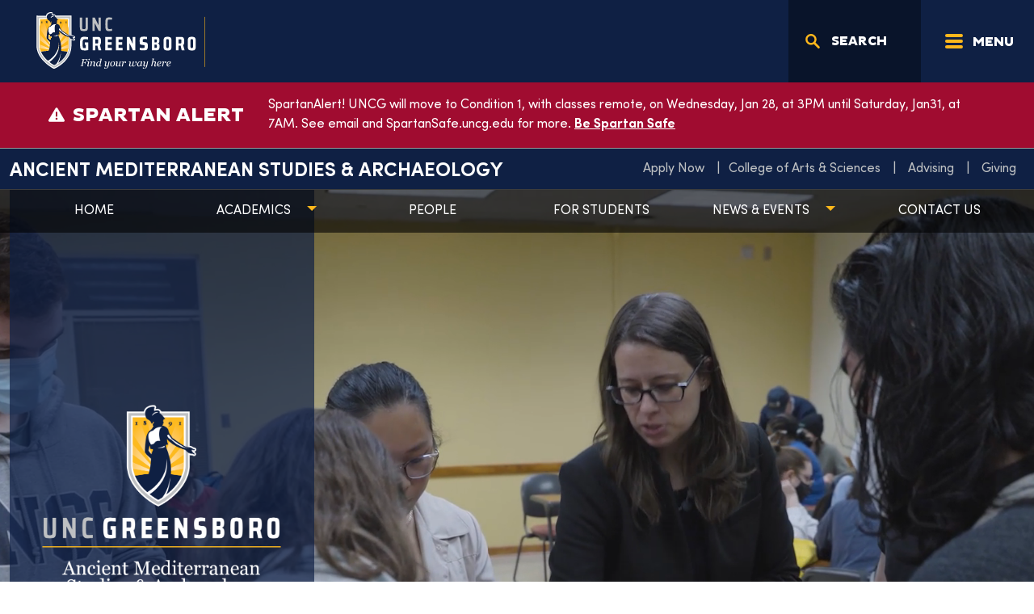

--- FILE ---
content_type: text/html; charset=UTF-8
request_url: https://amsa.uncg.edu/
body_size: 27518
content:
<!doctype html>
<html lang="en-US">
<head>
    <meta charset="utf-8">
    <meta http-equiv="x-ua-compatible" content="ie=edge">
    <meta name="viewport" content="width=device-width, initial-scale=1, shrink-to-fit=no">
    <!-- Google Tag Manager -->
    <script>(function(w,d,s,l,i){w[l]=w[l]||[];w[l].push({'gtm.start':
                new Date().getTime(),event:'gtm.js'});var f=d.getElementsByTagName(s)[0],
            j=d.createElement(s),dl=l!='dataLayer'?'&l='+l:'';j.async=true;j.src=
            'https://www.googletagmanager.com/gtm.js?id='+i+dl;f.parentNode.insertBefore(j,f);
        })(window,document,'script','dataLayer','GTM-TRBVLM4');</script>
    <!-- End Google Tag Manager -->
        <!-- End Google Tag Manager -->
    <link rel="icon" href="https://static.uncg.edu/web-assets/theme/assets/images/favicon/favicon.ico?v=2" sizes="32x32">
    <link rel="icon" href="https://static.uncg.edu/web-assets/theme/assets/images/favicon/icon.svg?v=2" type="image/svg+xml">
    <link rel="apple-touch-icon" href="https://static.uncg.edu/web-assets/theme/assets/images/favicon/apple-touch-icon.png?v=2"><!-- 180×180 -->
    <link rel="manifest" href="https://static.uncg.edu/web-assets/theme/assets/images/favicon/manifest.webmanifest?v=2">
    <script>var et_site_url='https://amsa.uncg.edu';var et_post_id='74';function et_core_page_resource_fallback(a,b){"undefined"===typeof b&&(b=a.sheet.cssRules&&0===a.sheet.cssRules.length);b&&(a.onerror=null,a.onload=null,a.href?a.href=et_site_url+"/?et_core_page_resource="+a.id+et_post_id:a.src&&(a.src=et_site_url+"/?et_core_page_resource="+a.id+et_post_id))}
</script><meta name='robots' content='index, follow, max-image-preview:large, max-snippet:-1, max-video-preview:-1' />

	<!-- This site is optimized with the Yoast SEO plugin v26.6 - https://yoast.com/wordpress/plugins/seo/ -->
	<title>Ancient Mediterranean Studies &amp; Archaeology | UNC Greensboro</title>
	<meta name="description" content="Ancient Mediterranean Studies &amp; Archaeology at UNCG offers a complete array of undergraduate courses in Greek, Latin, classical civilization, and archaeology," />
	<link rel="canonical" href="https://amsa.uncg.edu/" />
	<meta property="og:locale" content="en_US" />
	<meta property="og:type" content="article" />
	<meta property="og:title" content="Ancient Mediterranean Studies &amp; Archaeology | UNC Greensboro" />
	<meta property="og:description" content="Ancient Mediterranean Studies &amp; Archaeology at UNCG offers a complete array of undergraduate courses in Greek, Latin, classical civilization, and archaeology," />
	<meta property="og:url" content="https://amsa.uncg.edu/" />
	<meta property="og:site_name" content="Ancient Mediterranean Studies &amp; Archaeology" />
	<meta property="article:modified_time" content="2025-12-01T19:10:45+00:00" />
	<meta property="og:image" content="https://amsa.uncg.edu/wp-content/uploads/2024/08/uncg_amsa_v_3-color-reversed.png" />
	<meta property="og:image:width" content="1625" />
	<meta property="og:image:height" content="1301" />
	<meta property="og:image:type" content="image/png" />
	<meta name="twitter:card" content="summary_large_image" />
	<script type="application/ld+json" class="yoast-schema-graph">{"@context":"https://schema.org","@graph":[{"@type":"WebPage","@id":"https://amsa.uncg.edu/","url":"https://amsa.uncg.edu/","name":"Ancient Mediterranean Studies &amp; Archaeology | UNC Greensboro","isPartOf":{"@id":"https://amsa.uncg.edu/#website"},"primaryImageOfPage":{"@id":"https://amsa.uncg.edu/#primaryimage"},"image":{"@id":"https://amsa.uncg.edu/#primaryimage"},"thumbnailUrl":"https://amsa.uncg.edu/wp-content/uploads/2024/08/uncg_amsa_v_3-color-reversed.png","datePublished":"2023-08-03T18:53:30+00:00","dateModified":"2025-12-01T19:10:45+00:00","description":"Ancient Mediterranean Studies & Archaeology at UNCG offers a complete array of undergraduate courses in Greek, Latin, classical civilization, and archaeology,","breadcrumb":{"@id":"https://amsa.uncg.edu/#breadcrumb"},"inLanguage":"en-US","potentialAction":[{"@type":"ReadAction","target":["https://amsa.uncg.edu/"]}]},{"@type":"ImageObject","inLanguage":"en-US","@id":"https://amsa.uncg.edu/#primaryimage","url":"https://amsa.uncg.edu/wp-content/uploads/2024/08/uncg_amsa_v_3-color-reversed.png","contentUrl":"https://amsa.uncg.edu/wp-content/uploads/2024/08/uncg_amsa_v_3-color-reversed.png","width":1625,"height":1301},{"@type":"BreadcrumbList","@id":"https://amsa.uncg.edu/#breadcrumb","itemListElement":[{"@type":"ListItem","position":1,"name":"Home"}]},{"@type":"WebSite","@id":"https://amsa.uncg.edu/#website","url":"https://amsa.uncg.edu/","name":"Ancient Mediterranean Studies &amp; Archaeology","description":"Formerly Classical Studies","potentialAction":[{"@type":"SearchAction","target":{"@type":"EntryPoint","urlTemplate":"https://amsa.uncg.edu/?s={search_term_string}"},"query-input":{"@type":"PropertyValueSpecification","valueRequired":true,"valueName":"search_term_string"}}],"inLanguage":"en-US"}]}</script>
	<!-- / Yoast SEO plugin. -->


<link rel='dns-prefetch' href='//cdn.jsdelivr.net' />
<link rel='dns-prefetch' href='//cdnjs.cloudflare.com' />
<link rel='dns-prefetch' href='//translate.google.com' />
<link rel='dns-prefetch' href='//fonts.googleapis.com' />
<link rel='dns-prefetch' href='//search.uncg.edu' />
<script type="text/javascript" id="wpp-js" src="https://amsa.uncg.edu/wp-content/plugins/wordpress-popular-posts/assets/js/wpp.min.js?ver=7.3.6" data-sampling="0" data-sampling-rate="100" data-api-url="https://amsa.uncg.edu/wp-json/wordpress-popular-posts" data-post-id="0" data-token="bcadadf945" data-lang="0" data-debug="0"></script>
<link rel="alternate" title="oEmbed (JSON)" type="application/json+oembed" href="https://amsa.uncg.edu/wp-json/oembed/1.0/embed?url=https%3A%2F%2Famsa.uncg.edu%2F" />
<link rel="alternate" title="oEmbed (XML)" type="text/xml+oembed" href="https://amsa.uncg.edu/wp-json/oembed/1.0/embed?url=https%3A%2F%2Famsa.uncg.edu%2F&#038;format=xml" />
<style id='wp-img-auto-sizes-contain-inline-css' type='text/css'>
img:is([sizes=auto i],[sizes^="auto," i]){contain-intrinsic-size:3000px 1500px}
/*# sourceURL=wp-img-auto-sizes-contain-inline-css */
</style>
<link rel='stylesheet' id='tribe-events-pro-mini-calendar-block-styles-css' href='https://amsa.uncg.edu/wp-content/plugins/events-calendar-pro/build/css/tribe-events-pro-mini-calendar-block.css?ver=7.7.11' type='text/css' media='all' />
<link rel='stylesheet' id='wp-block-library-css' href='https://amsa.uncg.edu/wp-includes/css/dist/block-library/style.min.css?ver=6.9' type='text/css' media='all' />
<style id='wp-block-button-inline-css' type='text/css'>
.wp-block-button__link{align-content:center;box-sizing:border-box;cursor:pointer;display:inline-block;height:100%;text-align:center;word-break:break-word}.wp-block-button__link.aligncenter{text-align:center}.wp-block-button__link.alignright{text-align:right}:where(.wp-block-button__link){border-radius:9999px;box-shadow:none;padding:calc(.667em + 2px) calc(1.333em + 2px);text-decoration:none}.wp-block-button[style*=text-decoration] .wp-block-button__link{text-decoration:inherit}.wp-block-buttons>.wp-block-button.has-custom-width{max-width:none}.wp-block-buttons>.wp-block-button.has-custom-width .wp-block-button__link{width:100%}.wp-block-buttons>.wp-block-button.has-custom-font-size .wp-block-button__link{font-size:inherit}.wp-block-buttons>.wp-block-button.wp-block-button__width-25{width:calc(25% - var(--wp--style--block-gap, .5em)*.75)}.wp-block-buttons>.wp-block-button.wp-block-button__width-50{width:calc(50% - var(--wp--style--block-gap, .5em)*.5)}.wp-block-buttons>.wp-block-button.wp-block-button__width-75{width:calc(75% - var(--wp--style--block-gap, .5em)*.25)}.wp-block-buttons>.wp-block-button.wp-block-button__width-100{flex-basis:100%;width:100%}.wp-block-buttons.is-vertical>.wp-block-button.wp-block-button__width-25{width:25%}.wp-block-buttons.is-vertical>.wp-block-button.wp-block-button__width-50{width:50%}.wp-block-buttons.is-vertical>.wp-block-button.wp-block-button__width-75{width:75%}.wp-block-button.is-style-squared,.wp-block-button__link.wp-block-button.is-style-squared{border-radius:0}.wp-block-button.no-border-radius,.wp-block-button__link.no-border-radius{border-radius:0!important}:root :where(.wp-block-button .wp-block-button__link.is-style-outline),:root :where(.wp-block-button.is-style-outline>.wp-block-button__link){border:2px solid;padding:.667em 1.333em}:root :where(.wp-block-button .wp-block-button__link.is-style-outline:not(.has-text-color)),:root :where(.wp-block-button.is-style-outline>.wp-block-button__link:not(.has-text-color)){color:currentColor}:root :where(.wp-block-button .wp-block-button__link.is-style-outline:not(.has-background)),:root :where(.wp-block-button.is-style-outline>.wp-block-button__link:not(.has-background)){background-color:initial;background-image:none}
/*# sourceURL=https://amsa.uncg.edu/wp-includes/blocks/button/style.min.css */
</style>
<style id='wp-block-heading-inline-css' type='text/css'>
h1:where(.wp-block-heading).has-background,h2:where(.wp-block-heading).has-background,h3:where(.wp-block-heading).has-background,h4:where(.wp-block-heading).has-background,h5:where(.wp-block-heading).has-background,h6:where(.wp-block-heading).has-background{padding:1.25em 2.375em}h1.has-text-align-left[style*=writing-mode]:where([style*=vertical-lr]),h1.has-text-align-right[style*=writing-mode]:where([style*=vertical-rl]),h2.has-text-align-left[style*=writing-mode]:where([style*=vertical-lr]),h2.has-text-align-right[style*=writing-mode]:where([style*=vertical-rl]),h3.has-text-align-left[style*=writing-mode]:where([style*=vertical-lr]),h3.has-text-align-right[style*=writing-mode]:where([style*=vertical-rl]),h4.has-text-align-left[style*=writing-mode]:where([style*=vertical-lr]),h4.has-text-align-right[style*=writing-mode]:where([style*=vertical-rl]),h5.has-text-align-left[style*=writing-mode]:where([style*=vertical-lr]),h5.has-text-align-right[style*=writing-mode]:where([style*=vertical-rl]),h6.has-text-align-left[style*=writing-mode]:where([style*=vertical-lr]),h6.has-text-align-right[style*=writing-mode]:where([style*=vertical-rl]){rotate:180deg}
/*# sourceURL=https://amsa.uncg.edu/wp-includes/blocks/heading/style.min.css */
</style>
<style id='wp-block-image-inline-css' type='text/css'>
.wp-block-image>a,.wp-block-image>figure>a{display:inline-block}.wp-block-image img{box-sizing:border-box;height:auto;max-width:100%;vertical-align:bottom}@media not (prefers-reduced-motion){.wp-block-image img.hide{visibility:hidden}.wp-block-image img.show{animation:show-content-image .4s}}.wp-block-image[style*=border-radius] img,.wp-block-image[style*=border-radius]>a{border-radius:inherit}.wp-block-image.has-custom-border img{box-sizing:border-box}.wp-block-image.aligncenter{text-align:center}.wp-block-image.alignfull>a,.wp-block-image.alignwide>a{width:100%}.wp-block-image.alignfull img,.wp-block-image.alignwide img{height:auto;width:100%}.wp-block-image .aligncenter,.wp-block-image .alignleft,.wp-block-image .alignright,.wp-block-image.aligncenter,.wp-block-image.alignleft,.wp-block-image.alignright{display:table}.wp-block-image .aligncenter>figcaption,.wp-block-image .alignleft>figcaption,.wp-block-image .alignright>figcaption,.wp-block-image.aligncenter>figcaption,.wp-block-image.alignleft>figcaption,.wp-block-image.alignright>figcaption{caption-side:bottom;display:table-caption}.wp-block-image .alignleft{float:left;margin:.5em 1em .5em 0}.wp-block-image .alignright{float:right;margin:.5em 0 .5em 1em}.wp-block-image .aligncenter{margin-left:auto;margin-right:auto}.wp-block-image :where(figcaption){margin-bottom:1em;margin-top:.5em}.wp-block-image.is-style-circle-mask img{border-radius:9999px}@supports ((-webkit-mask-image:none) or (mask-image:none)) or (-webkit-mask-image:none){.wp-block-image.is-style-circle-mask img{border-radius:0;-webkit-mask-image:url('data:image/svg+xml;utf8,<svg viewBox="0 0 100 100" xmlns="http://www.w3.org/2000/svg"><circle cx="50" cy="50" r="50"/></svg>');mask-image:url('data:image/svg+xml;utf8,<svg viewBox="0 0 100 100" xmlns="http://www.w3.org/2000/svg"><circle cx="50" cy="50" r="50"/></svg>');mask-mode:alpha;-webkit-mask-position:center;mask-position:center;-webkit-mask-repeat:no-repeat;mask-repeat:no-repeat;-webkit-mask-size:contain;mask-size:contain}}:root :where(.wp-block-image.is-style-rounded img,.wp-block-image .is-style-rounded img){border-radius:9999px}.wp-block-image figure{margin:0}.wp-lightbox-container{display:flex;flex-direction:column;position:relative}.wp-lightbox-container img{cursor:zoom-in}.wp-lightbox-container img:hover+button{opacity:1}.wp-lightbox-container button{align-items:center;backdrop-filter:blur(16px) saturate(180%);background-color:#5a5a5a40;border:none;border-radius:4px;cursor:zoom-in;display:flex;height:20px;justify-content:center;opacity:0;padding:0;position:absolute;right:16px;text-align:center;top:16px;width:20px;z-index:100}@media not (prefers-reduced-motion){.wp-lightbox-container button{transition:opacity .2s ease}}.wp-lightbox-container button:focus-visible{outline:3px auto #5a5a5a40;outline:3px auto -webkit-focus-ring-color;outline-offset:3px}.wp-lightbox-container button:hover{cursor:pointer;opacity:1}.wp-lightbox-container button:focus{opacity:1}.wp-lightbox-container button:focus,.wp-lightbox-container button:hover,.wp-lightbox-container button:not(:hover):not(:active):not(.has-background){background-color:#5a5a5a40;border:none}.wp-lightbox-overlay{box-sizing:border-box;cursor:zoom-out;height:100vh;left:0;overflow:hidden;position:fixed;top:0;visibility:hidden;width:100%;z-index:100000}.wp-lightbox-overlay .close-button{align-items:center;cursor:pointer;display:flex;justify-content:center;min-height:40px;min-width:40px;padding:0;position:absolute;right:calc(env(safe-area-inset-right) + 16px);top:calc(env(safe-area-inset-top) + 16px);z-index:5000000}.wp-lightbox-overlay .close-button:focus,.wp-lightbox-overlay .close-button:hover,.wp-lightbox-overlay .close-button:not(:hover):not(:active):not(.has-background){background:none;border:none}.wp-lightbox-overlay .lightbox-image-container{height:var(--wp--lightbox-container-height);left:50%;overflow:hidden;position:absolute;top:50%;transform:translate(-50%,-50%);transform-origin:top left;width:var(--wp--lightbox-container-width);z-index:9999999999}.wp-lightbox-overlay .wp-block-image{align-items:center;box-sizing:border-box;display:flex;height:100%;justify-content:center;margin:0;position:relative;transform-origin:0 0;width:100%;z-index:3000000}.wp-lightbox-overlay .wp-block-image img{height:var(--wp--lightbox-image-height);min-height:var(--wp--lightbox-image-height);min-width:var(--wp--lightbox-image-width);width:var(--wp--lightbox-image-width)}.wp-lightbox-overlay .wp-block-image figcaption{display:none}.wp-lightbox-overlay button{background:none;border:none}.wp-lightbox-overlay .scrim{background-color:#fff;height:100%;opacity:.9;position:absolute;width:100%;z-index:2000000}.wp-lightbox-overlay.active{visibility:visible}@media not (prefers-reduced-motion){.wp-lightbox-overlay.active{animation:turn-on-visibility .25s both}.wp-lightbox-overlay.active img{animation:turn-on-visibility .35s both}.wp-lightbox-overlay.show-closing-animation:not(.active){animation:turn-off-visibility .35s both}.wp-lightbox-overlay.show-closing-animation:not(.active) img{animation:turn-off-visibility .25s both}.wp-lightbox-overlay.zoom.active{animation:none;opacity:1;visibility:visible}.wp-lightbox-overlay.zoom.active .lightbox-image-container{animation:lightbox-zoom-in .4s}.wp-lightbox-overlay.zoom.active .lightbox-image-container img{animation:none}.wp-lightbox-overlay.zoom.active .scrim{animation:turn-on-visibility .4s forwards}.wp-lightbox-overlay.zoom.show-closing-animation:not(.active){animation:none}.wp-lightbox-overlay.zoom.show-closing-animation:not(.active) .lightbox-image-container{animation:lightbox-zoom-out .4s}.wp-lightbox-overlay.zoom.show-closing-animation:not(.active) .lightbox-image-container img{animation:none}.wp-lightbox-overlay.zoom.show-closing-animation:not(.active) .scrim{animation:turn-off-visibility .4s forwards}}@keyframes show-content-image{0%{visibility:hidden}99%{visibility:hidden}to{visibility:visible}}@keyframes turn-on-visibility{0%{opacity:0}to{opacity:1}}@keyframes turn-off-visibility{0%{opacity:1;visibility:visible}99%{opacity:0;visibility:visible}to{opacity:0;visibility:hidden}}@keyframes lightbox-zoom-in{0%{transform:translate(calc((-100vw + var(--wp--lightbox-scrollbar-width))/2 + var(--wp--lightbox-initial-left-position)),calc(-50vh + var(--wp--lightbox-initial-top-position))) scale(var(--wp--lightbox-scale))}to{transform:translate(-50%,-50%) scale(1)}}@keyframes lightbox-zoom-out{0%{transform:translate(-50%,-50%) scale(1);visibility:visible}99%{visibility:visible}to{transform:translate(calc((-100vw + var(--wp--lightbox-scrollbar-width))/2 + var(--wp--lightbox-initial-left-position)),calc(-50vh + var(--wp--lightbox-initial-top-position))) scale(var(--wp--lightbox-scale));visibility:hidden}}
/*# sourceURL=https://amsa.uncg.edu/wp-includes/blocks/image/style.min.css */
</style>
<style id='wp-block-buttons-inline-css' type='text/css'>
.wp-block-buttons{box-sizing:border-box}.wp-block-buttons.is-vertical{flex-direction:column}.wp-block-buttons.is-vertical>.wp-block-button:last-child{margin-bottom:0}.wp-block-buttons>.wp-block-button{display:inline-block;margin:0}.wp-block-buttons.is-content-justification-left{justify-content:flex-start}.wp-block-buttons.is-content-justification-left.is-vertical{align-items:flex-start}.wp-block-buttons.is-content-justification-center{justify-content:center}.wp-block-buttons.is-content-justification-center.is-vertical{align-items:center}.wp-block-buttons.is-content-justification-right{justify-content:flex-end}.wp-block-buttons.is-content-justification-right.is-vertical{align-items:flex-end}.wp-block-buttons.is-content-justification-space-between{justify-content:space-between}.wp-block-buttons.aligncenter{text-align:center}.wp-block-buttons:not(.is-content-justification-space-between,.is-content-justification-right,.is-content-justification-left,.is-content-justification-center) .wp-block-button.aligncenter{margin-left:auto;margin-right:auto;width:100%}.wp-block-buttons[style*=text-decoration] .wp-block-button,.wp-block-buttons[style*=text-decoration] .wp-block-button__link{text-decoration:inherit}.wp-block-buttons.has-custom-font-size .wp-block-button__link{font-size:inherit}.wp-block-buttons .wp-block-button__link{width:100%}.wp-block-button.aligncenter{text-align:center}
/*# sourceURL=https://amsa.uncg.edu/wp-includes/blocks/buttons/style.min.css */
</style>
<style id='wp-block-columns-inline-css' type='text/css'>
.wp-block-columns{box-sizing:border-box;display:flex;flex-wrap:wrap!important}@media (min-width:782px){.wp-block-columns{flex-wrap:nowrap!important}}.wp-block-columns{align-items:normal!important}.wp-block-columns.are-vertically-aligned-top{align-items:flex-start}.wp-block-columns.are-vertically-aligned-center{align-items:center}.wp-block-columns.are-vertically-aligned-bottom{align-items:flex-end}@media (max-width:781px){.wp-block-columns:not(.is-not-stacked-on-mobile)>.wp-block-column{flex-basis:100%!important}}@media (min-width:782px){.wp-block-columns:not(.is-not-stacked-on-mobile)>.wp-block-column{flex-basis:0;flex-grow:1}.wp-block-columns:not(.is-not-stacked-on-mobile)>.wp-block-column[style*=flex-basis]{flex-grow:0}}.wp-block-columns.is-not-stacked-on-mobile{flex-wrap:nowrap!important}.wp-block-columns.is-not-stacked-on-mobile>.wp-block-column{flex-basis:0;flex-grow:1}.wp-block-columns.is-not-stacked-on-mobile>.wp-block-column[style*=flex-basis]{flex-grow:0}:where(.wp-block-columns){margin-bottom:1.75em}:where(.wp-block-columns.has-background){padding:1.25em 2.375em}.wp-block-column{flex-grow:1;min-width:0;overflow-wrap:break-word;word-break:break-word}.wp-block-column.is-vertically-aligned-top{align-self:flex-start}.wp-block-column.is-vertically-aligned-center{align-self:center}.wp-block-column.is-vertically-aligned-bottom{align-self:flex-end}.wp-block-column.is-vertically-aligned-stretch{align-self:stretch}.wp-block-column.is-vertically-aligned-bottom,.wp-block-column.is-vertically-aligned-center,.wp-block-column.is-vertically-aligned-top{width:100%}
/*# sourceURL=https://amsa.uncg.edu/wp-includes/blocks/columns/style.min.css */
</style>
<style id='wp-block-embed-inline-css' type='text/css'>
.wp-block-embed.alignleft,.wp-block-embed.alignright,.wp-block[data-align=left]>[data-type="core/embed"],.wp-block[data-align=right]>[data-type="core/embed"]{max-width:360px;width:100%}.wp-block-embed.alignleft .wp-block-embed__wrapper,.wp-block-embed.alignright .wp-block-embed__wrapper,.wp-block[data-align=left]>[data-type="core/embed"] .wp-block-embed__wrapper,.wp-block[data-align=right]>[data-type="core/embed"] .wp-block-embed__wrapper{min-width:280px}.wp-block-cover .wp-block-embed{min-height:240px;min-width:320px}.wp-block-embed{overflow-wrap:break-word}.wp-block-embed :where(figcaption){margin-bottom:1em;margin-top:.5em}.wp-block-embed iframe{max-width:100%}.wp-block-embed__wrapper{position:relative}.wp-embed-responsive .wp-has-aspect-ratio .wp-block-embed__wrapper:before{content:"";display:block;padding-top:50%}.wp-embed-responsive .wp-has-aspect-ratio iframe{bottom:0;height:100%;left:0;position:absolute;right:0;top:0;width:100%}.wp-embed-responsive .wp-embed-aspect-21-9 .wp-block-embed__wrapper:before{padding-top:42.85%}.wp-embed-responsive .wp-embed-aspect-18-9 .wp-block-embed__wrapper:before{padding-top:50%}.wp-embed-responsive .wp-embed-aspect-16-9 .wp-block-embed__wrapper:before{padding-top:56.25%}.wp-embed-responsive .wp-embed-aspect-4-3 .wp-block-embed__wrapper:before{padding-top:75%}.wp-embed-responsive .wp-embed-aspect-1-1 .wp-block-embed__wrapper:before{padding-top:100%}.wp-embed-responsive .wp-embed-aspect-9-16 .wp-block-embed__wrapper:before{padding-top:177.77%}.wp-embed-responsive .wp-embed-aspect-1-2 .wp-block-embed__wrapper:before{padding-top:200%}
/*# sourceURL=https://amsa.uncg.edu/wp-includes/blocks/embed/style.min.css */
</style>
<style id='wp-block-group-inline-css' type='text/css'>
.wp-block-group{box-sizing:border-box}:where(.wp-block-group.wp-block-group-is-layout-constrained){position:relative}
/*# sourceURL=https://amsa.uncg.edu/wp-includes/blocks/group/style.min.css */
</style>
<style id='wp-block-paragraph-inline-css' type='text/css'>
.is-small-text{font-size:.875em}.is-regular-text{font-size:1em}.is-large-text{font-size:2.25em}.is-larger-text{font-size:3em}.has-drop-cap:not(:focus):first-letter{float:left;font-size:8.4em;font-style:normal;font-weight:100;line-height:.68;margin:.05em .1em 0 0;text-transform:uppercase}body.rtl .has-drop-cap:not(:focus):first-letter{float:none;margin-left:.1em}p.has-drop-cap.has-background{overflow:hidden}:root :where(p.has-background){padding:1.25em 2.375em}:where(p.has-text-color:not(.has-link-color)) a{color:inherit}p.has-text-align-left[style*="writing-mode:vertical-lr"],p.has-text-align-right[style*="writing-mode:vertical-rl"]{rotate:180deg}
/*# sourceURL=https://amsa.uncg.edu/wp-includes/blocks/paragraph/style.min.css */
</style>
<style id='wp-block-separator-inline-css' type='text/css'>
@charset "UTF-8";.wp-block-separator{border:none;border-top:2px solid}:root :where(.wp-block-separator.is-style-dots){height:auto;line-height:1;text-align:center}:root :where(.wp-block-separator.is-style-dots):before{color:currentColor;content:"···";font-family:serif;font-size:1.5em;letter-spacing:2em;padding-left:2em}.wp-block-separator.is-style-dots{background:none!important;border:none!important}
/*# sourceURL=https://amsa.uncg.edu/wp-includes/blocks/separator/style.min.css */
</style>
<style id='wp-block-social-links-inline-css' type='text/css'>
.wp-block-social-links{background:none;box-sizing:border-box;margin-left:0;padding-left:0;padding-right:0;text-indent:0}.wp-block-social-links .wp-social-link a,.wp-block-social-links .wp-social-link a:hover{border-bottom:0;box-shadow:none;text-decoration:none}.wp-block-social-links .wp-social-link svg{height:1em;width:1em}.wp-block-social-links .wp-social-link span:not(.screen-reader-text){font-size:.65em;margin-left:.5em;margin-right:.5em}.wp-block-social-links.has-small-icon-size{font-size:16px}.wp-block-social-links,.wp-block-social-links.has-normal-icon-size{font-size:24px}.wp-block-social-links.has-large-icon-size{font-size:36px}.wp-block-social-links.has-huge-icon-size{font-size:48px}.wp-block-social-links.aligncenter{display:flex;justify-content:center}.wp-block-social-links.alignright{justify-content:flex-end}.wp-block-social-link{border-radius:9999px;display:block}@media not (prefers-reduced-motion){.wp-block-social-link{transition:transform .1s ease}}.wp-block-social-link{height:auto}.wp-block-social-link a{align-items:center;display:flex;line-height:0}.wp-block-social-link:hover{transform:scale(1.1)}.wp-block-social-links .wp-block-social-link.wp-social-link{display:inline-block;margin:0;padding:0}.wp-block-social-links .wp-block-social-link.wp-social-link .wp-block-social-link-anchor,.wp-block-social-links .wp-block-social-link.wp-social-link .wp-block-social-link-anchor svg,.wp-block-social-links .wp-block-social-link.wp-social-link .wp-block-social-link-anchor:active,.wp-block-social-links .wp-block-social-link.wp-social-link .wp-block-social-link-anchor:hover,.wp-block-social-links .wp-block-social-link.wp-social-link .wp-block-social-link-anchor:visited{color:currentColor;fill:currentColor}:where(.wp-block-social-links:not(.is-style-logos-only)) .wp-social-link{background-color:#f0f0f0;color:#444}:where(.wp-block-social-links:not(.is-style-logos-only)) .wp-social-link-amazon{background-color:#f90;color:#fff}:where(.wp-block-social-links:not(.is-style-logos-only)) .wp-social-link-bandcamp{background-color:#1ea0c3;color:#fff}:where(.wp-block-social-links:not(.is-style-logos-only)) .wp-social-link-behance{background-color:#0757fe;color:#fff}:where(.wp-block-social-links:not(.is-style-logos-only)) .wp-social-link-bluesky{background-color:#0a7aff;color:#fff}:where(.wp-block-social-links:not(.is-style-logos-only)) .wp-social-link-codepen{background-color:#1e1f26;color:#fff}:where(.wp-block-social-links:not(.is-style-logos-only)) .wp-social-link-deviantart{background-color:#02e49b;color:#fff}:where(.wp-block-social-links:not(.is-style-logos-only)) .wp-social-link-discord{background-color:#5865f2;color:#fff}:where(.wp-block-social-links:not(.is-style-logos-only)) .wp-social-link-dribbble{background-color:#e94c89;color:#fff}:where(.wp-block-social-links:not(.is-style-logos-only)) .wp-social-link-dropbox{background-color:#4280ff;color:#fff}:where(.wp-block-social-links:not(.is-style-logos-only)) .wp-social-link-etsy{background-color:#f45800;color:#fff}:where(.wp-block-social-links:not(.is-style-logos-only)) .wp-social-link-facebook{background-color:#0866ff;color:#fff}:where(.wp-block-social-links:not(.is-style-logos-only)) .wp-social-link-fivehundredpx{background-color:#000;color:#fff}:where(.wp-block-social-links:not(.is-style-logos-only)) .wp-social-link-flickr{background-color:#0461dd;color:#fff}:where(.wp-block-social-links:not(.is-style-logos-only)) .wp-social-link-foursquare{background-color:#e65678;color:#fff}:where(.wp-block-social-links:not(.is-style-logos-only)) .wp-social-link-github{background-color:#24292d;color:#fff}:where(.wp-block-social-links:not(.is-style-logos-only)) .wp-social-link-goodreads{background-color:#eceadd;color:#382110}:where(.wp-block-social-links:not(.is-style-logos-only)) .wp-social-link-google{background-color:#ea4434;color:#fff}:where(.wp-block-social-links:not(.is-style-logos-only)) .wp-social-link-gravatar{background-color:#1d4fc4;color:#fff}:where(.wp-block-social-links:not(.is-style-logos-only)) .wp-social-link-instagram{background-color:#f00075;color:#fff}:where(.wp-block-social-links:not(.is-style-logos-only)) .wp-social-link-lastfm{background-color:#e21b24;color:#fff}:where(.wp-block-social-links:not(.is-style-logos-only)) .wp-social-link-linkedin{background-color:#0d66c2;color:#fff}:where(.wp-block-social-links:not(.is-style-logos-only)) .wp-social-link-mastodon{background-color:#3288d4;color:#fff}:where(.wp-block-social-links:not(.is-style-logos-only)) .wp-social-link-medium{background-color:#000;color:#fff}:where(.wp-block-social-links:not(.is-style-logos-only)) .wp-social-link-meetup{background-color:#f6405f;color:#fff}:where(.wp-block-social-links:not(.is-style-logos-only)) .wp-social-link-patreon{background-color:#000;color:#fff}:where(.wp-block-social-links:not(.is-style-logos-only)) .wp-social-link-pinterest{background-color:#e60122;color:#fff}:where(.wp-block-social-links:not(.is-style-logos-only)) .wp-social-link-pocket{background-color:#ef4155;color:#fff}:where(.wp-block-social-links:not(.is-style-logos-only)) .wp-social-link-reddit{background-color:#ff4500;color:#fff}:where(.wp-block-social-links:not(.is-style-logos-only)) .wp-social-link-skype{background-color:#0478d7;color:#fff}:where(.wp-block-social-links:not(.is-style-logos-only)) .wp-social-link-snapchat{background-color:#fefc00;color:#fff;stroke:#000}:where(.wp-block-social-links:not(.is-style-logos-only)) .wp-social-link-soundcloud{background-color:#ff5600;color:#fff}:where(.wp-block-social-links:not(.is-style-logos-only)) .wp-social-link-spotify{background-color:#1bd760;color:#fff}:where(.wp-block-social-links:not(.is-style-logos-only)) .wp-social-link-telegram{background-color:#2aabee;color:#fff}:where(.wp-block-social-links:not(.is-style-logos-only)) .wp-social-link-threads{background-color:#000;color:#fff}:where(.wp-block-social-links:not(.is-style-logos-only)) .wp-social-link-tiktok{background-color:#000;color:#fff}:where(.wp-block-social-links:not(.is-style-logos-only)) .wp-social-link-tumblr{background-color:#011835;color:#fff}:where(.wp-block-social-links:not(.is-style-logos-only)) .wp-social-link-twitch{background-color:#6440a4;color:#fff}:where(.wp-block-social-links:not(.is-style-logos-only)) .wp-social-link-twitter{background-color:#1da1f2;color:#fff}:where(.wp-block-social-links:not(.is-style-logos-only)) .wp-social-link-vimeo{background-color:#1eb7ea;color:#fff}:where(.wp-block-social-links:not(.is-style-logos-only)) .wp-social-link-vk{background-color:#4680c2;color:#fff}:where(.wp-block-social-links:not(.is-style-logos-only)) .wp-social-link-wordpress{background-color:#3499cd;color:#fff}:where(.wp-block-social-links:not(.is-style-logos-only)) .wp-social-link-whatsapp{background-color:#25d366;color:#fff}:where(.wp-block-social-links:not(.is-style-logos-only)) .wp-social-link-x{background-color:#000;color:#fff}:where(.wp-block-social-links:not(.is-style-logos-only)) .wp-social-link-yelp{background-color:#d32422;color:#fff}:where(.wp-block-social-links:not(.is-style-logos-only)) .wp-social-link-youtube{background-color:red;color:#fff}:where(.wp-block-social-links.is-style-logos-only) .wp-social-link{background:none}:where(.wp-block-social-links.is-style-logos-only) .wp-social-link svg{height:1.25em;width:1.25em}:where(.wp-block-social-links.is-style-logos-only) .wp-social-link-amazon{color:#f90}:where(.wp-block-social-links.is-style-logos-only) .wp-social-link-bandcamp{color:#1ea0c3}:where(.wp-block-social-links.is-style-logos-only) .wp-social-link-behance{color:#0757fe}:where(.wp-block-social-links.is-style-logos-only) .wp-social-link-bluesky{color:#0a7aff}:where(.wp-block-social-links.is-style-logos-only) .wp-social-link-codepen{color:#1e1f26}:where(.wp-block-social-links.is-style-logos-only) .wp-social-link-deviantart{color:#02e49b}:where(.wp-block-social-links.is-style-logos-only) .wp-social-link-discord{color:#5865f2}:where(.wp-block-social-links.is-style-logos-only) .wp-social-link-dribbble{color:#e94c89}:where(.wp-block-social-links.is-style-logos-only) .wp-social-link-dropbox{color:#4280ff}:where(.wp-block-social-links.is-style-logos-only) .wp-social-link-etsy{color:#f45800}:where(.wp-block-social-links.is-style-logos-only) .wp-social-link-facebook{color:#0866ff}:where(.wp-block-social-links.is-style-logos-only) .wp-social-link-fivehundredpx{color:#000}:where(.wp-block-social-links.is-style-logos-only) .wp-social-link-flickr{color:#0461dd}:where(.wp-block-social-links.is-style-logos-only) .wp-social-link-foursquare{color:#e65678}:where(.wp-block-social-links.is-style-logos-only) .wp-social-link-github{color:#24292d}:where(.wp-block-social-links.is-style-logos-only) .wp-social-link-goodreads{color:#382110}:where(.wp-block-social-links.is-style-logos-only) .wp-social-link-google{color:#ea4434}:where(.wp-block-social-links.is-style-logos-only) .wp-social-link-gravatar{color:#1d4fc4}:where(.wp-block-social-links.is-style-logos-only) .wp-social-link-instagram{color:#f00075}:where(.wp-block-social-links.is-style-logos-only) .wp-social-link-lastfm{color:#e21b24}:where(.wp-block-social-links.is-style-logos-only) .wp-social-link-linkedin{color:#0d66c2}:where(.wp-block-social-links.is-style-logos-only) .wp-social-link-mastodon{color:#3288d4}:where(.wp-block-social-links.is-style-logos-only) .wp-social-link-medium{color:#000}:where(.wp-block-social-links.is-style-logos-only) .wp-social-link-meetup{color:#f6405f}:where(.wp-block-social-links.is-style-logos-only) .wp-social-link-patreon{color:#000}:where(.wp-block-social-links.is-style-logos-only) .wp-social-link-pinterest{color:#e60122}:where(.wp-block-social-links.is-style-logos-only) .wp-social-link-pocket{color:#ef4155}:where(.wp-block-social-links.is-style-logos-only) .wp-social-link-reddit{color:#ff4500}:where(.wp-block-social-links.is-style-logos-only) .wp-social-link-skype{color:#0478d7}:where(.wp-block-social-links.is-style-logos-only) .wp-social-link-snapchat{color:#fff;stroke:#000}:where(.wp-block-social-links.is-style-logos-only) .wp-social-link-soundcloud{color:#ff5600}:where(.wp-block-social-links.is-style-logos-only) .wp-social-link-spotify{color:#1bd760}:where(.wp-block-social-links.is-style-logos-only) .wp-social-link-telegram{color:#2aabee}:where(.wp-block-social-links.is-style-logos-only) .wp-social-link-threads{color:#000}:where(.wp-block-social-links.is-style-logos-only) .wp-social-link-tiktok{color:#000}:where(.wp-block-social-links.is-style-logos-only) .wp-social-link-tumblr{color:#011835}:where(.wp-block-social-links.is-style-logos-only) .wp-social-link-twitch{color:#6440a4}:where(.wp-block-social-links.is-style-logos-only) .wp-social-link-twitter{color:#1da1f2}:where(.wp-block-social-links.is-style-logos-only) .wp-social-link-vimeo{color:#1eb7ea}:where(.wp-block-social-links.is-style-logos-only) .wp-social-link-vk{color:#4680c2}:where(.wp-block-social-links.is-style-logos-only) .wp-social-link-whatsapp{color:#25d366}:where(.wp-block-social-links.is-style-logos-only) .wp-social-link-wordpress{color:#3499cd}:where(.wp-block-social-links.is-style-logos-only) .wp-social-link-x{color:#000}:where(.wp-block-social-links.is-style-logos-only) .wp-social-link-yelp{color:#d32422}:where(.wp-block-social-links.is-style-logos-only) .wp-social-link-youtube{color:red}.wp-block-social-links.is-style-pill-shape .wp-social-link{width:auto}:root :where(.wp-block-social-links .wp-social-link a){padding:.25em}:root :where(.wp-block-social-links.is-style-logos-only .wp-social-link a){padding:0}:root :where(.wp-block-social-links.is-style-pill-shape .wp-social-link a){padding-left:.6666666667em;padding-right:.6666666667em}.wp-block-social-links:not(.has-icon-color):not(.has-icon-background-color) .wp-social-link-snapchat .wp-block-social-link-label{color:#000}
/*# sourceURL=https://amsa.uncg.edu/wp-includes/blocks/social-links/style.min.css */
</style>
<style id='wp-block-spacer-inline-css' type='text/css'>
.wp-block-spacer{clear:both}
/*# sourceURL=https://amsa.uncg.edu/wp-includes/blocks/spacer/style.min.css */
</style>
<style id='global-styles-inline-css' type='text/css'>
:root{--wp--preset--aspect-ratio--square: 1;--wp--preset--aspect-ratio--4-3: 4/3;--wp--preset--aspect-ratio--3-4: 3/4;--wp--preset--aspect-ratio--3-2: 3/2;--wp--preset--aspect-ratio--2-3: 2/3;--wp--preset--aspect-ratio--16-9: 16/9;--wp--preset--aspect-ratio--9-16: 9/16;--wp--preset--color--black: #000000;--wp--preset--color--cyan-bluish-gray: #abb8c3;--wp--preset--color--white: #ffffff;--wp--preset--color--pale-pink: #f78da7;--wp--preset--color--vivid-red: #cf2e2e;--wp--preset--color--luminous-vivid-orange: #ff6900;--wp--preset--color--luminous-vivid-amber: #fcb900;--wp--preset--color--light-green-cyan: #7bdcb5;--wp--preset--color--vivid-green-cyan: #00d084;--wp--preset--color--pale-cyan-blue: #8ed1fc;--wp--preset--color--vivid-cyan-blue: #0693e3;--wp--preset--color--vivid-purple: #9b51e0;--wp--preset--color--uncg-blue: #0f2044;--wp--preset--color--uncg-gold: #FFB71B;--wp--preset--color--uncg-gray: #bec0c2;--wp--preset--color--uncg-teal: #00698C;--wp--preset--color--uncg-red: #A00C30;--wp--preset--color--uncg-lightgray: #e5e6e4;--wp--preset--color--uncg-black: #000000;--wp--preset--color--uncg-white: #FFFFFF;--wp--preset--color--uncg-silver: #a6b0b7;--wp--preset--gradient--vivid-cyan-blue-to-vivid-purple: linear-gradient(135deg,rgb(6,147,227) 0%,rgb(155,81,224) 100%);--wp--preset--gradient--light-green-cyan-to-vivid-green-cyan: linear-gradient(135deg,rgb(122,220,180) 0%,rgb(0,208,130) 100%);--wp--preset--gradient--luminous-vivid-amber-to-luminous-vivid-orange: linear-gradient(135deg,rgb(252,185,0) 0%,rgb(255,105,0) 100%);--wp--preset--gradient--luminous-vivid-orange-to-vivid-red: linear-gradient(135deg,rgb(255,105,0) 0%,rgb(207,46,46) 100%);--wp--preset--gradient--very-light-gray-to-cyan-bluish-gray: linear-gradient(135deg,rgb(238,238,238) 0%,rgb(169,184,195) 100%);--wp--preset--gradient--cool-to-warm-spectrum: linear-gradient(135deg,rgb(74,234,220) 0%,rgb(151,120,209) 20%,rgb(207,42,186) 40%,rgb(238,44,130) 60%,rgb(251,105,98) 80%,rgb(254,248,76) 100%);--wp--preset--gradient--blush-light-purple: linear-gradient(135deg,rgb(255,206,236) 0%,rgb(152,150,240) 100%);--wp--preset--gradient--blush-bordeaux: linear-gradient(135deg,rgb(254,205,165) 0%,rgb(254,45,45) 50%,rgb(107,0,62) 100%);--wp--preset--gradient--luminous-dusk: linear-gradient(135deg,rgb(255,203,112) 0%,rgb(199,81,192) 50%,rgb(65,88,208) 100%);--wp--preset--gradient--pale-ocean: linear-gradient(135deg,rgb(255,245,203) 0%,rgb(182,227,212) 50%,rgb(51,167,181) 100%);--wp--preset--gradient--electric-grass: linear-gradient(135deg,rgb(202,248,128) 0%,rgb(113,206,126) 100%);--wp--preset--gradient--midnight: linear-gradient(135deg,rgb(2,3,129) 0%,rgb(40,116,252) 100%);--wp--preset--gradient--light-to-dark-top-to-bottom: linear-gradient(180deg,transparent,transparent,rgba(0,0,0,.4),rgba(0,0,0,.4));--wp--preset--gradient--dark-to-light-top-to-bottom: linear-gradient(0deg,transparent,transparent,rgba(0,0,0,.4),rgba(0,0,0,.4));--wp--preset--gradient--light-to-dark-left-to-right: linear-gradient(90deg,transparent,transparent,rgba(0,0,0,.4),rgba(0,0,0,.4));--wp--preset--gradient--dark-to-light-left-to-right: linear-gradient(270deg,transparent,transparent,rgba(0,0,0,.4),rgba(0,0,0,.4));--wp--preset--font-size--small: 13px;--wp--preset--font-size--medium: 20px;--wp--preset--font-size--large: 36px;--wp--preset--font-size--x-large: 42px;--wp--preset--spacing--20: 0.44rem;--wp--preset--spacing--30: 0.67rem;--wp--preset--spacing--40: 1rem;--wp--preset--spacing--50: 1.5rem;--wp--preset--spacing--60: 2.25rem;--wp--preset--spacing--70: 3.38rem;--wp--preset--spacing--80: 5.06rem;--wp--preset--shadow--natural: 6px 6px 9px rgba(0, 0, 0, 0.2);--wp--preset--shadow--deep: 12px 12px 50px rgba(0, 0, 0, 0.4);--wp--preset--shadow--sharp: 6px 6px 0px rgba(0, 0, 0, 0.2);--wp--preset--shadow--outlined: 6px 6px 0px -3px rgb(255, 255, 255), 6px 6px rgb(0, 0, 0);--wp--preset--shadow--crisp: 6px 6px 0px rgb(0, 0, 0);}:where(.is-layout-flex){gap: 0.5em;}:where(.is-layout-grid){gap: 0.5em;}body .is-layout-flex{display: flex;}.is-layout-flex{flex-wrap: wrap;align-items: center;}.is-layout-flex > :is(*, div){margin: 0;}body .is-layout-grid{display: grid;}.is-layout-grid > :is(*, div){margin: 0;}:where(.wp-block-columns.is-layout-flex){gap: 2em;}:where(.wp-block-columns.is-layout-grid){gap: 2em;}:where(.wp-block-post-template.is-layout-flex){gap: 1.25em;}:where(.wp-block-post-template.is-layout-grid){gap: 1.25em;}.has-black-color{color: var(--wp--preset--color--black) !important;}.has-cyan-bluish-gray-color{color: var(--wp--preset--color--cyan-bluish-gray) !important;}.has-white-color{color: var(--wp--preset--color--white) !important;}.has-pale-pink-color{color: var(--wp--preset--color--pale-pink) !important;}.has-vivid-red-color{color: var(--wp--preset--color--vivid-red) !important;}.has-luminous-vivid-orange-color{color: var(--wp--preset--color--luminous-vivid-orange) !important;}.has-luminous-vivid-amber-color{color: var(--wp--preset--color--luminous-vivid-amber) !important;}.has-light-green-cyan-color{color: var(--wp--preset--color--light-green-cyan) !important;}.has-vivid-green-cyan-color{color: var(--wp--preset--color--vivid-green-cyan) !important;}.has-pale-cyan-blue-color{color: var(--wp--preset--color--pale-cyan-blue) !important;}.has-vivid-cyan-blue-color{color: var(--wp--preset--color--vivid-cyan-blue) !important;}.has-vivid-purple-color{color: var(--wp--preset--color--vivid-purple) !important;}.has-black-background-color{background-color: var(--wp--preset--color--black) !important;}.has-cyan-bluish-gray-background-color{background-color: var(--wp--preset--color--cyan-bluish-gray) !important;}.has-white-background-color{background-color: var(--wp--preset--color--white) !important;}.has-pale-pink-background-color{background-color: var(--wp--preset--color--pale-pink) !important;}.has-vivid-red-background-color{background-color: var(--wp--preset--color--vivid-red) !important;}.has-luminous-vivid-orange-background-color{background-color: var(--wp--preset--color--luminous-vivid-orange) !important;}.has-luminous-vivid-amber-background-color{background-color: var(--wp--preset--color--luminous-vivid-amber) !important;}.has-light-green-cyan-background-color{background-color: var(--wp--preset--color--light-green-cyan) !important;}.has-vivid-green-cyan-background-color{background-color: var(--wp--preset--color--vivid-green-cyan) !important;}.has-pale-cyan-blue-background-color{background-color: var(--wp--preset--color--pale-cyan-blue) !important;}.has-vivid-cyan-blue-background-color{background-color: var(--wp--preset--color--vivid-cyan-blue) !important;}.has-vivid-purple-background-color{background-color: var(--wp--preset--color--vivid-purple) !important;}.has-black-border-color{border-color: var(--wp--preset--color--black) !important;}.has-cyan-bluish-gray-border-color{border-color: var(--wp--preset--color--cyan-bluish-gray) !important;}.has-white-border-color{border-color: var(--wp--preset--color--white) !important;}.has-pale-pink-border-color{border-color: var(--wp--preset--color--pale-pink) !important;}.has-vivid-red-border-color{border-color: var(--wp--preset--color--vivid-red) !important;}.has-luminous-vivid-orange-border-color{border-color: var(--wp--preset--color--luminous-vivid-orange) !important;}.has-luminous-vivid-amber-border-color{border-color: var(--wp--preset--color--luminous-vivid-amber) !important;}.has-light-green-cyan-border-color{border-color: var(--wp--preset--color--light-green-cyan) !important;}.has-vivid-green-cyan-border-color{border-color: var(--wp--preset--color--vivid-green-cyan) !important;}.has-pale-cyan-blue-border-color{border-color: var(--wp--preset--color--pale-cyan-blue) !important;}.has-vivid-cyan-blue-border-color{border-color: var(--wp--preset--color--vivid-cyan-blue) !important;}.has-vivid-purple-border-color{border-color: var(--wp--preset--color--vivid-purple) !important;}.has-vivid-cyan-blue-to-vivid-purple-gradient-background{background: var(--wp--preset--gradient--vivid-cyan-blue-to-vivid-purple) !important;}.has-light-green-cyan-to-vivid-green-cyan-gradient-background{background: var(--wp--preset--gradient--light-green-cyan-to-vivid-green-cyan) !important;}.has-luminous-vivid-amber-to-luminous-vivid-orange-gradient-background{background: var(--wp--preset--gradient--luminous-vivid-amber-to-luminous-vivid-orange) !important;}.has-luminous-vivid-orange-to-vivid-red-gradient-background{background: var(--wp--preset--gradient--luminous-vivid-orange-to-vivid-red) !important;}.has-very-light-gray-to-cyan-bluish-gray-gradient-background{background: var(--wp--preset--gradient--very-light-gray-to-cyan-bluish-gray) !important;}.has-cool-to-warm-spectrum-gradient-background{background: var(--wp--preset--gradient--cool-to-warm-spectrum) !important;}.has-blush-light-purple-gradient-background{background: var(--wp--preset--gradient--blush-light-purple) !important;}.has-blush-bordeaux-gradient-background{background: var(--wp--preset--gradient--blush-bordeaux) !important;}.has-luminous-dusk-gradient-background{background: var(--wp--preset--gradient--luminous-dusk) !important;}.has-pale-ocean-gradient-background{background: var(--wp--preset--gradient--pale-ocean) !important;}.has-electric-grass-gradient-background{background: var(--wp--preset--gradient--electric-grass) !important;}.has-midnight-gradient-background{background: var(--wp--preset--gradient--midnight) !important;}.has-small-font-size{font-size: var(--wp--preset--font-size--small) !important;}.has-medium-font-size{font-size: var(--wp--preset--font-size--medium) !important;}.has-large-font-size{font-size: var(--wp--preset--font-size--large) !important;}.has-x-large-font-size{font-size: var(--wp--preset--font-size--x-large) !important;}
:where(.wp-block-columns.is-layout-flex){gap: 2em;}:where(.wp-block-columns.is-layout-grid){gap: 2em;}
/*# sourceURL=global-styles-inline-css */
</style>
<style id='core-block-supports-inline-css' type='text/css'>
.wp-container-core-columns-is-layout-9d6595d7{flex-wrap:nowrap;}.wp-container-content-22f7c694{flex-basis:7px;}.wp-container-core-group-is-layout-ad2f72ca{flex-wrap:nowrap;}.wp-container-core-buttons-is-layout-16018d1d{justify-content:center;}.wp-elements-f73f02f02248a17df4ba35f63852b2ff a:where(:not(.wp-element-button)){color:var(--wp--preset--color--uncg-white);}.wp-container-core-social-links-is-layout-16018d1d{justify-content:center;}
/*# sourceURL=core-block-supports-inline-css */
</style>

<style id='classic-theme-styles-inline-css' type='text/css'>
/*! This file is auto-generated */
.wp-block-button__link{color:#fff;background-color:#32373c;border-radius:9999px;box-shadow:none;text-decoration:none;padding:calc(.667em + 2px) calc(1.333em + 2px);font-size:1.125em}.wp-block-file__button{background:#32373c;color:#fff;text-decoration:none}
/*# sourceURL=/wp-includes/css/classic-themes.min.css */
</style>
<link rel='stylesheet' id='uncg-next-gen-blocks-frontend-style-uncg-lightbox-css' href='https://cdn.jsdelivr.net/npm/glightbox/dist/css/glightbox.min.css?ver=1.0.0' type='text/css' media='all' />
<link rel='stylesheet' id='et_monarch-css-css' href='https://amsa.uncg.edu/wp-content/plugins/monarch/css/style.css?ver=1.4.14' type='text/css' media='all' />
<link rel='stylesheet' id='et-gf-open-sans-css' href='https://fonts.googleapis.com/css?family=Open+Sans:400,700' type='text/css' media='all' />
<link rel='stylesheet' id='wordpress-popular-posts-css-css' href='https://amsa.uncg.edu/wp-content/plugins/wordpress-popular-posts/assets/css/wpp.css?ver=7.3.6' type='text/css' media='all' />
<link rel='stylesheet' id='sage/app.css-css' href='https://amsa.uncg.edu/wp-content/themes/uncg-theme-production/dist/styles/app.css?id=d1423b88677e61b4546e066d48db4ac7' type='text/css' media='all' />
<link rel='stylesheet' id='funnelback-styles-css' href='//search.uncg.edu/s/resources-global/css/funnelback.autocompletion-2.6.0.css' type='text/css' media='all' />
<script type="text/javascript" src="https://amsa.uncg.edu/wp-includes/js/jquery/jquery.min.js?ver=3.7.1" id="jquery-core-js"></script>
<script type="text/javascript" src="https://amsa.uncg.edu/wp-includes/js/jquery/jquery-migrate.min.js?ver=3.4.1" id="jquery-migrate-js"></script>
<script type="text/javascript" src="https://amsa.uncg.edu/wp-content/themes/uncg-theme-production/dist/scripts/app.js?id=f0c1806db78ec3e1161db0bf1a4f212e" id="sage/app.js-js" defer="defer" data-wp-strategy="defer"></script>
<script type="text/javascript" src="https://amsa.uncg.edu/wp-content/plugins/uncg-next-gen-blocks/build/includes.js?ver=1.0.59" id="uncg-next-gen-blocks-includes-js" defer="defer" data-wp-strategy="defer"></script>
<script type="text/javascript" src="https://cdn.jsdelivr.net/gh/mcstudios/glightbox/dist/js/glightbox.min.js?ver=3.2.0" id="uncg-next-gen-blocks-frontend-script-glightbox-js" defer="defer" data-wp-strategy="defer"></script>
<script type="text/javascript" src="https://cdnjs.cloudflare.com/ajax/libs/gsap/3.12.2/gsap.min.js?ver=3.12.2" id="uncg-next-gen-blocks-frontend-script-gsap-js" defer="defer" data-wp-strategy="defer"></script>
<link rel="https://api.w.org/" href="https://amsa.uncg.edu/wp-json/" /><link rel="alternate" title="JSON" type="application/json" href="https://amsa.uncg.edu/wp-json/wp/v2/pages/74" /><link rel="EditURI" type="application/rsd+xml" title="RSD" href="https://amsa.uncg.edu/xmlrpc.php?rsd" />

<link rel='shortlink' href='https://amsa.uncg.edu/' />
<meta name="tec-api-version" content="v1"><meta name="tec-api-origin" content="https://amsa.uncg.edu"><link rel="alternate" href="https://amsa.uncg.edu/wp-json/tribe/events/v1/" /><style type="text/css" id="et-social-custom-css">
				.et_monarch .et_social_sidebar_networks li, .et_monarch .et_social_mobile li { background: #ffb71b; } .et_monarch .et_social_sidebar_networks .et_social_icons_container li:hover, .et_monarch .et_social_mobile .et_social_icons_container li:hover { background: #0f2044 !important; } .et_social_sidebar_border li { border-color: #0f2044 !important; } .et_monarch .et_social_sidebar_networks .et_social_icons_container li i, .et_monarch .et_social_sidebar_networks .et_social_icons_container li .et_social_count, .et_monarch .et_social_mobile .et_social_icons_container li i, .et_monarch .et_social_mobile .et_social_icons_container li .et_social_count { color: #0f2044; } .et_monarch .et_social_sidebar_networks .et_social_icons_container li:hover i, .et_monarch .et_social_sidebar_networks .et_social_icons_container li:hover .et_social_count, .et_monarch .et_social_mobile .et_social_icons_container li:hover i, .et_monarch .et_social_mobile .et_social_icons_container li:hover .et_social_count { color: #ffb71b !important; } 
			</style><link rel="preload" href="https://amsa.uncg.edu/wp-content/plugins/monarch/core/admin/fonts/modules.ttf" as="font" crossorigin="anonymous">            <style id="wpp-loading-animation-styles">@-webkit-keyframes bgslide{from{background-position-x:0}to{background-position-x:-200%}}@keyframes bgslide{from{background-position-x:0}to{background-position-x:-200%}}.wpp-widget-block-placeholder,.wpp-shortcode-placeholder{margin:0 auto;width:60px;height:3px;background:#dd3737;background:linear-gradient(90deg,#dd3737 0%,#571313 10%,#dd3737 100%);background-size:200% auto;border-radius:3px;-webkit-animation:bgslide 1s infinite linear;animation:bgslide 1s infinite linear}</style>
            		<style type="text/css" id="wp-custom-css">
			/* Updated 5/21/2025 */

/* old - from before it was a known built-in option */
.heading-enlarge {font-size:2.5em;} 
.heading-reduce{font-size:1.5em;} 
.list-text-enlarge{font-size:1.3em;}


/* styling link text */
.remove-underline a{text-decoration:none;}
.hover-bold a:hover{font-weight:bold;}
.hover-gold a:hover{color:#FFB71B !important;}


/* grow on hover */
.grow {transition: all .3s ease-in-out;}
.grow:hover {transform: scale(1.3);}


/* general styling */
.padding-top-10{padding-top:10;}
.padding-10{padding:10px;}
.padding-20{padding:20px;}
.yellow-border{border-style: solid;border-width:3px;border-color:#ffb71b;}
.teal-border{border-style: solid;border-width:3px;border-color:#4fc2bf;}
.silver-border{border-style: solid;border-width:3px;border-color:#bec0c2;}
.blue-border{border-style: solid;border-width:3px;border-color:#0f2044;}
.block-text-enlarge{font-size:1.2em;}
.text-shadow{text-shadow: 1px 1px 5px #000;}

/* Fix Event series column width */
.tribe-events--filter-bar-vertical.tribe-common--breakpoint-medium .tribe-events-l-container>.tribe-events-pro-summary {width: 100%;}
.tribe-common--breakpoint-medium.tribe-events-pro .tribe-events-pro-summary__event-details {width: 100%;}

/* Featured Image bottom margin*/
img.single-post-feat-img { margin-bottom: 36px; }

/*force light text on dark background in events*/
.yellow-text{color:#ffb71b;}
.white-text{color:#fff;}

/* Hide the main page header by default 
#main-page-header {
    display: none;
}*/

/* Show the main page header on pages generated by the Events Calendar plugin
body.post-type-archive-tribe_events #main-page-header,
body.single-tribe_events #main-page-header,
body.tribe-venue-template #main-page-header,
body.single-tribe_venue #main-page-header,
body.tribe-organizer-template #main-page-header,
body.single-tribe_organizer #main-page-header {
    display: block;
} */

/* fix for accordion styles conflicted by RSVP/ticket component of Events Cal
 */
.accordion-header {
  padding: 0;
}
.accordion-header:before {
  display: none;
}
.accordion-header:after {
  display: none;
}

/*temp fix for overlap block interfering with menus*/
.wp-block-uncg-next-gen-blocks-offset-block .offset-block-inner {
    z-index: 9;
}

/*make captions visible on 3 spread carousel */
.ngwp-carousel-block.has-columns-true .wp-block-uncg-next-gen-blocks-carousel-item.has-link-false p {
	display: block;
	opacity: 1;
}

/*force color of button text on events block's optional 'view full calendar of events' button*/
#main-content > div.wp-block-uncg-next-gen-blocks-wrapper.uncg-block-wrapper.yellow-text > div > div > section > div.container.pb-4 > p > a > span{color:white;}
#main-content > div.wp-block-uncg-next-gen-blocks-wrapper.uncg-block-wrapper.yellow-text > div > div > section > div.container.pb-4 > p > a > span:hover{color:#ffb71b;}
		</style>
		</head>
<body class="home wp-singular page-template-default page page-id-74 wp-embed-responsive wp-theme-uncg-theme-production tribe-no-js page-template-unc-greensboro et_monarch uncg-theme-standard">
<!-- Google Tag Manager (noscript) -->
<noscript><iframe src="https://www.googletagmanager.com/ns.html?id=GTM-TRBVLM4"
                  height="0" width="0" style="display:none;visibility:hidden"></iframe></noscript>
<!-- End Google Tag Manager (noscript) -->

<div id="app">

<div>
    <!-- NEW CONTENT START -->
    <header id="header" class="bryan-header">
        <div class="container-fluid">
            <div id="header-left">
                <a href="https://www.uncg.edu" title="UNC Greensboro" class="logo-uncg">
                    <span class="sr-only">UNC Greensboro</span>
                </a>
            </div>
            <p class="skip-nav"><a href="#main-content" id="skip-nav-anchor"> Skip to Main Landmark (Press Enter)</a></p>
            <form id="header-search" method="get" action="//search.uncg.edu/s/search.html">
    <input class="expandable-search funnelback-search" type="search" placeholder="Search" name="query" autocomplete="off" required aria-label="Search" title="Search">
    <input type="hidden" name="collection" value="uncg-search" />
    <input type="hidden" name="scope" value="" />
</form>
            <div class="clearfix"></div>
            <!-- HAMBURGER START -->
            <button id="burger" class="hamburger hamburger--spin js-hamburger uncg-hamburger" type="button" data-drawer-trigger aria-controls="primary-drawer" aria-expanded="false" aria-label="Menu">
        <span class="hamburger-box">
          <span class="hamburger-inner"></span>
        </span>
                <span class="hamburger-title">Menu</span>
            </button>
        </div>

        <!-- DRAWER START -->
        <section class="drawer uncg-drawer" id="primary-drawer">
            <div class="drawer__overlay"></div>
            <div class="drawer__wrapper">
                <div class="drawer__header">
                    <div class="drawer__title">
                        <!-- Header Title -->
                    </div>
                    <button class="drawer__close" aria-label="Close Drawer"></button>
                </div>
                <div class="drawer__content">

                                        <div class="main-and-utility-menu-wrapper">
                                                <nav class="drawer-main-menu " role="navigation" aria-label="Main Menu">
                            <ul class="simple-menu " role="menubar">
<li class="" role="menuitem">
<a href="https://amsa.uncg.edu/" class="link" target="_self">Home</a>
</li>
<li class="" role="menuitem">
<a href="#" class="link" target="_self">Academics</a>
<ul class="sub-menu">
<li class="">
<a href="https://amsa.uncg.edu/academics/" class="link" target="_self">Academic Program</a>
</li>
<li class="">
<a href="https://amsa.uncg.edu/about/" class="link" target="_self">Why Study the Classics?</a>
</li>
</ul>
</li>
<li class="" role="menuitem">
<a href="https://amsa.uncg.edu/people/" class="link" target="_self">People</a>
</li>
<li class="" role="menuitem">
<a href="https://amsa.uncg.edu/for-students/" class="link" target="_self">For Students</a>
</li>
<li class="" role="menuitem">
<a href="#" class="link" target="_self">News & Events</a>
<ul class="sub-menu">
<li class="">
<a href="https://amsa.uncg.edu/news/" class="link" target="_self">News</a>
</li>
<li class="">
<a href="/events/" class="link" target="_self">Events</a>
</li>
</ul>
</li>
<li class="" role="menuitem">
<a href="https://amsa.uncg.edu/contact/" class="link" target="_self">Contact Us</a>
</ul>
                        </nav>
                        
                                                <nav class="drawer-utility-menu" role="navigation" aria-label="Utility Menu">
                            <ul class="simple-menu " role="menubar">
<li class="" role="menuitem">
<a href="https://cas.uncg.edu/" class="link" target="_blank">College of Arts & Sciences</a>
</li>
<li class="" role="menuitem">
<a href="https://casa.uncg.edu/" class="link" target="_blank">Advising</a>
</li>
<li class="" role="menuitem">
<a href="https://www.alumni.uncg.edu/s/1659/lightning19/form.aspx?sid=1659&gid=2&pgid=462&cid=1235&appealcode=AS-WEB&SOLORG=AS&SOLSOURCE=WEB&dids=90.180.553&bledit=1&sort=1" class="link" target="_blank">Giving</a>
</ul>
                        </nav>
                                            </div>
                    
                    <!-- START .primary-menu-wrapper -->
                    <div class="primary-menu-wrapper">
                        <!-- Info For & Resources Menu -->
                                                <div class="row pb-4">
                                                        <div class="col-6">
                                <div class="dropdown">
                                    <button class="primary-menu-dropdown-btn btn btn-dropdown-toggle-pure-menu btn-block dropdown-toggle" type="button" id="dropdownMenuButton" data-bs-toggle="dropdown" aria-haspopup="true" aria-expanded="false">
                                        Info For
                                    </button>
                                    <nav class="dropdown-menu dropdown-menu-pure-menu" aria-labelledby="dropdownMenuButton" role="navigation" aria-label="Info For Menu">
                                        <a href="https://www.uncg.edu/future-students/" class="link dropdown-item" target="_self">Future Students</a><a href="https://www.uncg.edu/current-students/" class="link dropdown-item" target="_self">Current Students</a><a href="https://www.uncg.edu/faculty-staff/" class="link dropdown-item" target="_self">Faculty &#038; Staff</a><a href="https://www.uncg.edu/alumni-giving/" class="link dropdown-item" target="_self">Alumni & Giving</a><a href="https://www.uncg.edu/international-students/" class="link dropdown-item" target="_self">International Students</a><a href="https://www.uncg.edu/community-partners/" class="link dropdown-item" target="_self">Community &#038; Partners</a>                                    </nav>
                                </div>
                            </div>
                            
                                                        <div class="col-6">
                                <div class="dropdown">
                                    <button class="primary-menu-dropdown-btn btn btn-dropdown-toggle-pure-menu dropdown-toggle btn-block" type="button" id="dropdownMenuResourceButton" data-bs-toggle="dropdown" aria-haspopup="true" aria-expanded="false">
                                        Resources
                                    </button>
                                    <nav class="dropdown-menu dropdown-menu-pure-menu" aria-labelledby="dropdownMenuResourceButton" role="navigation" aria-label="Resources Menu">
                                        <a href="https://ispartan.uncg.edu" class="link dropdown-item" target="_self" title="iSpartan">iSpartan</a><a href="https://uncg.instructure.com/" class="link dropdown-item" target="_self" title="Canvas at UNCG">Canvas at UNCG</a><a href="https://spartancentral.uncg.edu/" class="link dropdown-item" target="_self" title="Spartan Central">Spartan Central</a><a href="https://www.uncg.edu/uncg-mobile/" class="link dropdown-item" target="_self" title="UNCG Mobile">UNCG Mobile</a><a href="https://ssb.uncg.edu/" class="link dropdown-item" target="_self" title="UNCGenie">UNCGenie</a><a href="https://www.uncg.edu/directory/" class="link dropdown-item" target="_self" title="UNCG Directory">UNCG Directory</a><a href="https://www.uncg.edu/events/" class="link dropdown-item" target="_self" title="Events">Events</a><a href="https://www.uncg.edu/news/" class="link dropdown-item" target="_self" title="News">News</a><a href="https://www.uncg.edu/campus-map/" class="link dropdown-item" target="_self" title="Campus Map">Campus Map</a><a href="https://library.uncg.edu/" class="link dropdown-item" target="_self" title="University Libraries">University Libraries</a><a href="https://catalog.uncg.edu" class="link dropdown-item" target="_self" title="Course Catalog">Course Catalog</a>                                    </nav>
                                </div>
                            </div>
                                                    </div>
                        
                        <!-- Standard Drawer Navigation -->
                        <nav class="drawer-standard-menu-wrapper" role="navigation" aria-label="Primary Menu">
                            <div class="mainNav"><ul id="menu-primary-navigation" class="simple-menu" role="menu"><li id="menu-item-38" class="menu-item menu-item-type-custom menu-item-object-custom menu-item-38"><a href="http://admissions.uncg.edu">Admissions</a></li>
<li id="menu-item-266037" class="menu-item menu-item-type-post_type menu-item-object-page menu-item-266037"><a href="https://www.uncg.edu/academics-support/">Academics &#038; Support</a></li>
<li id="menu-item-266102" class="menu-item menu-item-type-post_type menu-item-object-page menu-item-266102"><a href="https://www.uncg.edu/costs-aid-scholarships/">Costs, Aid, &#038; Scholarships</a></li>
<li id="menu-item-266133" class="menu-item menu-item-type-post_type menu-item-object-page menu-item-266133"><a href="https://www.uncg.edu/campus-life-resources/">Campus Life &#038; Resources</a></li>
<li id="menu-item-314245" class="menu-item menu-item-type-post_type menu-item-object-page menu-item-314245"><a href="https://www.uncg.edu/academics-support/degrees-programs/">Degrees &#038; Programs</a></li>
<li id="menu-item-279099" class="menu-item menu-item-type-post_type menu-item-object-page menu-item-279099"><a href="https://www.uncg.edu/arts-culture/">Arts &#038; Culture</a></li>
<li id="menu-item-43" class="menu-item menu-item-type-custom menu-item-object-custom menu-item-43"><a href="https://research.uncg.edu/">Research &#038; Engagement</a></li>
<li id="menu-item-44" class="menu-item menu-item-type-custom menu-item-object-custom menu-item-44"><a href="https://www.uncgspartans.com">Athletics</a></li>
<li id="menu-item-266141" class="menu-item menu-item-type-post_type menu-item-object-page menu-item-266141"><a href="https://www.uncg.edu/about-uncg/">About UNCG</a></li>
</ul></div>                        </nav>
                        <!-- End Standard Drawer Navigation -->
                        <div class="row pt-4">
                            <div class="col-6">
                                                                <a href="https://admissions.uncg.edu/admissions/apply/" class="btn btn-block btn-yellow-outline" target="_self" title="Apply Now">Apply Now <i class="fas fa-long-arrow-alt-right"></i></a>
                                                            </div>
                            <div class="col-6">
                                                                <a href="https://admissions.uncg.edu/admissions/visit/" class="btn btn-block btn-yellow-outline" target="_self" title="Visit Us">Visit Us <i class="fas fa-long-arrow-alt-right"></i></a>
                                                            </div>
                        </div>
                    </div>
                    <!-- END .primary-menu-wrapper -->
                </div>
            </div>
        </section>

        <div
    class="spartan-alert"
    data-feed-url="https://content.getrave.com/rss/uncgcommunity/channel1"
    data-refresh-rate="120"
    data-link-title="Be Spartan Safe"
    data-link-url="https://spartansafe.uncg.edu/"
    data-link-target=""
    data-nosnippet="true">
    <div class="spartan-alert-content">
        <h2>
            <svg xmlns="http://www.w3.org/2000/svg" viewBox="0 0 512 512"><!--! Font Awesome Free 6.2.0 by @fontawesome - https://fontawesome.com License - https://fontawesome.com/license/free (Icons: CC BY 4.0, Fonts: SIL OFL 1.1, Code: MIT License) Copyright 2022 Fonticons, Inc. --><path d="M256 32c14.2 0 27.3 7.5 34.5 19.8l216 368c7.3 12.4 7.3 27.7 .2 40.1S486.3 480 472 480H40c-14.3 0-27.6-7.7-34.7-20.1s-7-27.8 .2-40.1l216-368C228.7 39.5 241.8 32 256 32zm0 128c-13.3 0-24 10.7-24 24V296c0 13.3 10.7 24 24 24s24-10.7 24-24V184c0-13.3-10.7-24-24-24zm32 224c0-17.7-14.3-32-32-32s-32 14.3-32 32s14.3 32 32 32s32-14.3 32-32z"/></svg>
            Spartan Alert
        </h2>
        <div class="spartan-alert-text"></div>
    </div>
</div>


                <div class="utility-nav">
            <div class="utility-nav-inner">
                <div class="head-text">
                                        <a href="https://amsa.uncg.edu">Ancient Mediterranean Studies &amp; Archaeology</a>
                                    </div>
                                <nav class="nav-items" role="navigation" aria-label="Utility Menu">
                    <ul id="menu-utility-menu" role="menubar"><li role="menuitem"><a href="https://admissions.uncg.edu/admissions/apply/" title="Apply Now" target="_self">Apply Now</a></li><li  id="menu-item-142" class="menu-item menu-item-type-custom menu-item-object-custom first-level nav-item nav-item-142" role="menuitem"><a target="_blank" href="https://cas.uncg.edu/" class="nav-link ">College of Arts &#038; Sciences</a></li>
<li  id="menu-item-113" class="menu-item menu-item-type-custom menu-item-object-custom first-level nav-item nav-item-113" role="menuitem"><a target="_blank" href="https://casa.uncg.edu/" class="nav-link ">Advising</a></li>
<li  id="menu-item-3014" class="menu-item menu-item-type-custom menu-item-object-custom first-level nav-item nav-item-3014" role="menuitem"><a target="_blank" href="https://www.alumni.uncg.edu/s/1659/lightning19/form.aspx?sid=1659&amp;gid=2&amp;pgid=462&amp;cid=1235&amp;appealcode=AS-WEB&amp;SOLORG=AS&amp;SOLSOURCE=WEB&amp;dids=90.180.553&amp;bledit=1&amp;sort=1" class="nav-link ">Giving</a></li>
</ul>                </nav>
                            </div>
        </div>
        
                <div class="microsite-main-navigation-wrapper">
            <nav id="microsite-main-navigation" class="microsite-main-navigation" role="navigation" aria-label="Main Menu">
                <ul id="microsite-main-menu" class="main-navigation"><li id="menu-item-3536" class="menu-item menu-item-type-post_type menu-item-object-page menu-item-home current-menu-item page_item page-item-74 current_page_item menu-item-3536"><a href="https://amsa.uncg.edu/" aria-current="page">Home</a></li>
<li id="menu-item-3057" class="menu-item menu-item-type-custom menu-item-object-custom menu-item-has-children menu-item-3057"><a href="#">Academics</a>
<ul class="sub-menu">
	<li id="menu-item-3036" class="menu-item menu-item-type-post_type menu-item-object-page menu-item-3036"><a href="https://amsa.uncg.edu/academics/">Academic Program</a></li>
	<li id="menu-item-3032" class="menu-item menu-item-type-post_type menu-item-object-page menu-item-3032"><a href="https://amsa.uncg.edu/about/">Why Study the Classics?</a></li>
</ul>
</li>
<li id="menu-item-3034" class="menu-item menu-item-type-post_type menu-item-object-page menu-item-3034"><a href="https://amsa.uncg.edu/people/">People</a></li>
<li id="menu-item-3280" class="menu-item menu-item-type-post_type menu-item-object-page menu-item-3280"><a href="https://amsa.uncg.edu/for-students/">For Students</a></li>
<li id="menu-item-3059" class="menu-item menu-item-type-custom menu-item-object-custom menu-item-has-children menu-item-3059"><a href="#">News &#038; Events</a>
<ul class="sub-menu">
	<li id="menu-item-3322" class="menu-item menu-item-type-post_type menu-item-object-page menu-item-3322"><a href="https://amsa.uncg.edu/news/">News</a></li>
	<li id="menu-item-128" class="menu-item menu-item-type-custom menu-item-object-custom menu-item-128"><a href="/events/">Events</a></li>
</ul>
</li>
<li id="menu-item-3039" class="menu-item menu-item-type-post_type menu-item-object-page menu-item-3039"><a href="https://amsa.uncg.edu/contact/">Contact Us</a></li>
</ul>            </nav>
        </div>
            </header>
</div>


<!-- content-wrapper START -->
<main id="main-content" class="content-wrapper bg-pattern-gray">
        
<div id="fb-root"></div>
<script async defer crossorigin="anonymous" src="https://connect.facebook.net/en_US/sdk.js#xfbml=1&#038;version=v17.0" nonce="bivzJxF3"></script>



<div class="wp-block-uncg-next-gen-blocks-wrapper uncg-block-wrapper"><div class="uncg-wrapper-inner has-background-video video-is-fullwidth inner-content-alignment-top" style="min-height:673px"><div class="uncg-wrapper-inner-content">
<div class="wp-block-columns is-layout-flex wp-container-core-columns-is-layout-9d6595d7 wp-block-columns-is-layout-flex">
<div class="wp-block-column padding-20 has-background is-layout-flow wp-block-column-is-layout-flow" style="background-color:#0f2045b3;flex-basis:30%">
<div style="height:244px" aria-hidden="true" class="wp-block-spacer"></div>


<div class="wp-block-image">
<figure class="aligncenter size-full is-resized"><img fetchpriority="high" decoding="async" width="1625" height="1301" src="https://amsa.uncg.edu/wp-content/uploads/2024/08/uncg_amsa_v_3-color-reversed.png" alt="" class="wp-image-3469" style="width:300px;height:undefinedpx" srcset="https://amsa.uncg.edu/wp-content/uploads/2024/08/uncg_amsa_v_3-color-reversed.png 1625w, https://amsa.uncg.edu/wp-content/uploads/2024/08/uncg_amsa_v_3-color-reversed-300x240.png 300w, https://amsa.uncg.edu/wp-content/uploads/2024/08/uncg_amsa_v_3-color-reversed-1024x820.png 1024w, https://amsa.uncg.edu/wp-content/uploads/2024/08/uncg_amsa_v_3-color-reversed-768x615.png 768w, https://amsa.uncg.edu/wp-content/uploads/2024/08/uncg_amsa_v_3-color-reversed-1536x1230.png 1536w" sizes="(max-width: 1625px) 100vw, 1625px" /></figure>
</div>


<div style="height:29px" aria-hidden="true" class="wp-block-spacer"></div>



<p class="has-text-align-center has-uncg-white-color has-text-color has-medium-font-size">Since 1891, the languages and cultures of ancient Greece and Rome have been a part of the UNCG curriculum.</p>



<p class="has-text-align-center has-uncg-white-color has-text-color has-medium-font-size">We are the largest undergraduate classical studies program in North Carolina.</p>



<div style="height:60px" aria-hidden="true" class="wp-block-spacer"></div>



<hr class="wp-block-separator has-text-color has-uncg-gold-color has-alpha-channel-opacity has-uncg-gold-background-color has-background is-style-wide"/>
</div>



<div class="wp-block-column is-layout-flow wp-block-column-is-layout-flow" style="flex-basis:70%"></div>
</div>
</div><div class="uncg-wrapper-bg-inline-video"><div class="uncg-wrapper-video-overlay"></div><video muted loop playsinline disablepictureinpicture="true" class="uncg-block-wrapper-video" src="https://amsa.uncg.edu/wp-content/uploads/2023/08/CLA-Home-cut-reduced.mp4" style="object-position:49% 48%"></video></div></div><div class="uncg-next-gen-video-controls-wrapper"><button class="uncg-next-gen-video-play"><i class="fas fa-play"></i><span class="screen-reader-text">Play Background Video</span></button><button class="uncg-next-gen-video-pause"><i class="fas fa-pause"></i><span class="screen-reader-text">Pause Background Video</span></button></div></div>



<div class="wp-block-uncg-next-gen-blocks-wrapper uncg-block-wrapper" style="background:#FFFFFF"><div class="uncg-wrapper-inner" style="padding-top:48px;padding-bottom:48px"><div class="uncg-wrapper-inner-content">
<h2 class="wp-block-heading has-text-align-center is-style-strike-through has-uncg-blue-color has-text-color">Envision the future by unlocking the past</h2>



<div class="wp-block-columns is-layout-flex wp-container-core-columns-is-layout-9d6595d7 wp-block-columns-is-layout-flex">
<div class="wp-block-column is-layout-flow wp-block-column-is-layout-flow" style="flex-basis:40%">
<div style="height:25px" aria-hidden="true" class="wp-block-spacer"></div>



<figure class="wp-block-image size-large"><img decoding="async" width="768" height="1024" src="https://amsa.uncg.edu/wp-content/uploads/2023/08/Colosseum-at-Night-1-768x1024.jpeg" alt="A group of students and instructors from the Classical Studies department at UNCG gathered in front of the Colosseum at night." class="wp-image-88" srcset="https://amsa.uncg.edu/wp-content/uploads/2023/08/Colosseum-at-Night-1-768x1024.jpeg 768w, https://amsa.uncg.edu/wp-content/uploads/2023/08/Colosseum-at-Night-1-225x300.jpeg 225w, https://amsa.uncg.edu/wp-content/uploads/2023/08/Colosseum-at-Night-1-1152x1536.jpeg 1152w, https://amsa.uncg.edu/wp-content/uploads/2023/08/Colosseum-at-Night-1.jpeg 1536w" sizes="(max-width: 768px) 100vw, 768px" /></figure>



<figure class="wp-block-image size-large"><img decoding="async" width="1024" height="683" src="https://amsa.uncg.edu/wp-content/uploads/2024/08/PIC420469-ATY_Archaeology_Dig_Old_Salem_0389-1024x683.jpg" alt="Three students sit on the ground with a measured archaeological dig site between them and tools like shovels and brushes all around." class="wp-image-3425" srcset="https://amsa.uncg.edu/wp-content/uploads/2024/08/PIC420469-ATY_Archaeology_Dig_Old_Salem_0389-1024x683.jpg 1024w, https://amsa.uncg.edu/wp-content/uploads/2024/08/PIC420469-ATY_Archaeology_Dig_Old_Salem_0389-300x200.jpg 300w, https://amsa.uncg.edu/wp-content/uploads/2024/08/PIC420469-ATY_Archaeology_Dig_Old_Salem_0389-768x512.jpg 768w, https://amsa.uncg.edu/wp-content/uploads/2024/08/PIC420469-ATY_Archaeology_Dig_Old_Salem_0389-1536x1024.jpg 1536w" sizes="(max-width: 1024px) 100vw, 1024px" /></figure>
</div>



<div class="wp-block-column padding-20 is-layout-flow wp-block-column-is-layout-flow" style="flex-basis:60%">
<div class="wp-block-group is-nowrap is-layout-flex wp-container-core-group-is-layout-ad2f72ca wp-block-group-is-layout-flex">
<div style="height:7px;width:0px" aria-hidden="true" class="wp-block-spacer wp-container-content-22f7c694"></div>
</div>



<p class="has-medium-font-size">Ancient Mediterranean Studies &amp; Archaeology (previously known as Classical Studies) at UNC Greensboro offers a complete array of undergraduate courses in Greek, Latin, classical civilization, and archaeology. Students can concentrate in any of these areas to earn a degree. We also offer study abroad opportunities through our&nbsp;<em>UNCG in Rome</em>&nbsp;program and an archaeological field school in Greece.</p>



<p class="has-medium-font-size">By studying the ancient Mediterranean, you develop an advanced ability to communicate and think critically, while receiving excellent preparation for graduate entrance exams for medical, law, and other professional programs.</p>



<div class="wp-block-buttons is-content-justification-center is-layout-flex wp-container-core-buttons-is-layout-16018d1d wp-block-buttons-is-layout-flex">
<div class="wp-block-button is-style-primary"><a class="wp-block-button__link wp-element-button" href="https://amsa.uncg.edu/about/">READ MORE</a></div>
</div>



<div style="height:10px" aria-hidden="true" class="wp-block-spacer"></div>



<hr class="wp-block-separator has-text-color has-uncg-gold-color has-alpha-channel-opacity has-uncg-gold-background-color has-background is-style-wide"/>



<div style="height:10px" aria-hidden="true" class="wp-block-spacer"></div>



<figure class="wp-block-embed is-type-video is-provider-youtube wp-block-embed-youtube wp-embed-aspect-16-9 wp-has-aspect-ratio"><div class="wp-block-embed__wrapper">
<iframe loading="lazy" title="Roman Coin Casting at the UNCG Foundry" width="500" height="281" src="https://www.youtube.com/embed/PfneNWQXF_A?feature=oembed" frameborder="0" allow="accelerometer; autoplay; clipboard-write; encrypted-media; gyroscope; picture-in-picture; web-share" referrerpolicy="strict-origin-when-cross-origin" allowfullscreen></iframe>
</div><figcaption class="wp-element-caption"><sub>In Dr. Robyn Le Blanc’s &#8220;Archaeology of Roman Daily Life&#8221; class, students took a hands-on journey through history at the School of Art&#8217;s foundry, casting ancient Roman coins using traditional methods. 🔨💰 By pouring melted metal into molds, they brought history to life and gained a deeper understanding of the daily practices and craftsmanship of the past.</sub></figcaption></figure>
</div>
</div>
</div></div></div>



<div class="wp-block-uncg-next-gen-blocks-wrapper uncg-block-wrapper" style="background:linear-gradient(0deg,transparent,transparent,rgba(0,0,0,.4),rgba(0,0,0,.4)),#0f2044"><div class="uncg-wrapper-inner" style="padding-top:24px;padding-bottom:24px"><div class="uncg-wrapper-inner-content">
<p class="has-text-align-center has-uncg-white-color has-text-color has-link-color has-medium-font-size wp-elements-f73f02f02248a17df4ba35f63852b2ff">The study of the ancient Mediterranean world at UNCG has been a foundational&nbsp;discipline since the college first opened its doors in 1891, when all students studied&nbsp;Greek and Roman history, and three years of Latin were required for graduation.&nbsp;While Classical Studies has been part of UNCG’s curriculum for over 125 years,&nbsp;the discipline &#8211; like the university &#8211; has grown, expanded, and changed. Students&nbsp;in Classical Studies now engage with a vast and interconnected cultural diversity&nbsp;that spanned the entire ancient Mediterranean world.</p>
</div></div></div>



<div class="wp-block-uncg-next-gen-blocks-wrapper uncg-block-wrapper wrapper-parallax-effect" style="background-image:linear-gradient(90deg,transparent,transparent,rgba(0,0,0,.4),rgba(0,0,0,.4));z-index:1"><div class="uncg-wrapper-inner top" style="padding-top:96px;padding-bottom:96px;min-height:644px" data-image-src="https://amsa.uncg.edu/wp-content/uploads/2024/08/minerva-statue.jpg"><div class="uncg-wrapper-inner-content">
<h2 class="wp-block-heading is-style-strike-through text-shadow has-uncg-white-color has-text-color">Choose Your Path</h2>



<div style="height:30px" aria-hidden="true" class="wp-block-spacer"></div>



<div class="wp-block-columns is-layout-flex wp-container-core-columns-is-layout-9d6595d7 wp-block-columns-is-layout-flex">
<div class="wp-block-column padding-20 yellow-border has-background is-layout-flow wp-block-column-is-layout-flow" style="background-color:#ffffffde;flex-basis:33.34%">
<div style="height:34px" aria-hidden="true" class="wp-block-spacer"></div>



<h1 class="wp-block-heading has-text-align-center remove-underline grow has-uncg-blue-color has-text-color" style="font-size:2em;text-transform:uppercase"><a href="https://amsa.uncg.edu/academics/#ba">Ancient<br>Mediterranean <br>Studies <br>Major</a></h1>



<div style="height:34px" aria-hidden="true" class="wp-block-spacer"></div>
</div>



<div class="wp-block-column padding-20 yellow-border has-background is-layout-flow wp-block-column-is-layout-flow" style="background-color:#ffffffde;flex-basis:33.34%">
<div style="height:34px" aria-hidden="true" class="wp-block-spacer"></div>



<h1 class="wp-block-heading has-text-align-center remove-underline grow has-uncg-blue-color has-text-color" style="font-size:2em;text-transform:uppercase"><a href="https://amsa.uncg.edu/academics/#arch">Archaeology </a><br><a href="https://amsa.uncg.edu/academics/#arch">Program</a></h1>



<div style="height:34px" aria-hidden="true" class="wp-block-spacer"></div>
</div>



<div class="wp-block-column padding-20 yellow-border has-background is-layout-flow wp-block-column-is-layout-flow" style="background-color:#ffffffde">
<div style="height:36px" aria-hidden="true" class="wp-block-spacer"></div>



<h2 class="wp-block-heading has-text-align-center remove-underline grow has-uncg-blue-color has-text-color" style="font-size:1.5em;text-transform:uppercase"><a href="https://amsa.uncg.edu/academics/#minor">Undergraduate</a> <br><a href="https://amsa.uncg.edu/academics/#minor">Minors</a></h2>
</div>
</div>



<div style="height:33px" aria-hidden="true" class="wp-block-spacer"></div>
</div></div></div>



<div class="wp-block-uncg-next-gen-blocks-wrapper uncg-block-wrapper yellow-text" style="background:linear-gradient(270deg,transparent,transparent,rgba(0,0,0,.4),rgba(0,0,0,.4)),#00698C"><div class="uncg-wrapper-inner" style="padding-top:48px;padding-bottom:12px"><div class="uncg-wrapper-inner-content">
<h2 class="wp-block-heading is-style-strike-through has-uncg-white-color has-text-color">Upcoming EVENTS</h2>



<div style="height:14px" aria-hidden="true" class="wp-block-spacer"></div>


<section class="uncg-block events-carousel-overflow wp-block-events events-block list-color-white remove-bottom-margin-false" data-category="" data-theme-style="list-view" data-list-count="2" data-link-text="More Event Information">
   <div class="loading-overlay hide"><img decoding="async" src="https://static.uncg.edu/web-assets/theme/assets/images/spinner1.gif" alt="Loading..."></div>
         <article class="events-placement"></article>
            <div class="container pb-4">
         <p class="text-center">
            <a href="/events/" class="btn btn-rt-icon has-uncg-blue-color btn-link-underline"
               title="View Full Calendar of Events">
               <span>View Full Calendar of Events</span>
            </a>
         </p>
      </div>
   </section></div></div></div>



<div class="wp-block-uncg-next-gen-blocks-wrapper uncg-block-wrapper"><div class="uncg-wrapper-inner" style="padding-top:48px;padding-bottom:96px"><div class="uncg-wrapper-inner-content">
<h2 class="wp-block-heading is-style-strike-through">News</h2>


   <div data-nb-filter="7,4,5" class="news-block theme-style-open-cards single-column- remove-bottom-margin-false wp-block-uncg-next-gen-blocks-news-block">
      <div class="row">
                                 <div class="news-block-card col-md-4" data-location="https://www.uncg.edu/news/faculty-awards-emphasize-commitment-to-uncg-students/#new_tab">
               <div class="news-item news-item-open">
                  <div class="news-featured-image">
                                                                  <img decoding="async" src="https://amsa.uncg.edu/wp-content/uploads/2025/05/Teaching-Excellence-CAS-768x433-1.jpg" alt="Zarecki, Petersen, and Russell">
                                       </div>
                  <div class="news-content">
                     <p class="mb-4 mt-1 news-date">May 20, 2025</p>
                     <h3 class="font-sofia-bold open-card-title mt-2" title="Classroom Excellence: Faculty Awards Emphasize Commitment to UNCG Students"><a href="https://www.uncg.edu/news/faculty-awards-emphasize-commitment-to-uncg-students/#new_tab">Classroom Excellence: Faculty Awards Emphasize Commitment to UNCG Students</a></h3>
                                             <p class="excerpt">A comment from a student in one of Dr. Jonathan Zarecki’s courses stood out to him: “It doesn’t matter how an assignment stick&#8230;</p>
                                       </div>
               </div>
            </div>
                                             <div class="news-block-card col-md-4" data-location="https://www.uncg.edu/news/a-stitch-in-time-unleashes-creativity-in-a-classical-studies-major/#new_tab">
               <div class="news-item news-item-open">
                  <div class="news-featured-image">
                                                                  <img decoding="async" src="https://amsa.uncg.edu/wp-content/uploads/2025/04/EthanDivon_LIHC.jpg" alt="Ethan Divon makes a hat for Pubantz Artist in Residence">
                                       </div>
                  <div class="news-content">
                     <p class="mb-4 mt-1 news-date">April 2, 2025</p>
                     <h3 class="font-sofia-bold open-card-title mt-2" title="A stitch in time unleashes creativity in a classical studies major "><a href="https://www.uncg.edu/news/a-stitch-in-time-unleashes-creativity-in-a-classical-studies-major/#new_tab">A stitch in time unleashes creativity in a classical studies major </a></h3>
                                             <p class="excerpt">Ethan Divon had never considered making shoes before he entered the Pubantz Artist in Residence (AIR) Program in UNC Greensboro’s &#8230;</p>
                                       </div>
               </div>
            </div>
                                             <div class="news-block-card col-md-4" data-location="https://cas.uncg.edu/students-explore-daily-life-in-ancient-rome/#new_tab">
               <div class="news-item news-item-open">
                  <div class="news-featured-image">
                                                                  <img decoding="async" src="https://amsa.uncg.edu/wp-content/uploads/2024/11/roman_coin_cast_horizontal-fc-2160p-frame-at-1m12s-scaled.jpg" >
                                       </div>
                  <div class="news-content">
                     <p class="mb-4 mt-1 news-date">November 22, 2024</p>
                     <h3 class="font-sofia-bold open-card-title mt-2" title="Students Explore Daily Life in Ancient Rome"><a href="https://cas.uncg.edu/students-explore-daily-life-in-ancient-rome/#new_tab">Students Explore Daily Life in Ancient Rome</a></h3>
                                             <p class="excerpt">In Dr. Robyn Le Blanc’s &#8220;Archaeology of Roman Daily Life&#8221; class, UNCG students took a hands-on journey through history at the foun&#8230;</p>
                                       </div>
               </div>
            </div>
                           </div>
   </div>
	


<div class="wp-block-buttons has-custom-font-size is-content-justification-center is-layout-flex wp-container-core-buttons-is-layout-16018d1d wp-block-buttons-is-layout-flex" style="font-size:1em">
<div class="wp-block-button"><a class="wp-block-button__link wp-element-button" href="https://amsa.uncg.edu/news/">See All Department News</a></div>
</div>
</div></div></div>



<div class="wp-block-uncg-next-gen-blocks-wrapper uncg-block-wrapper" style="background:#FFFFFF"><div class="uncg-wrapper-inner" style="padding-top:48px;padding-bottom:48px"><div class="uncg-wrapper-inner-content">
<h2 class="wp-block-heading is-style-strike-through">Stay Connected</h2>



<div class="wp-block-columns is-layout-flex wp-container-core-columns-is-layout-9d6595d7 wp-block-columns-is-layout-flex">
<div class="wp-block-column is-layout-flow wp-block-column-is-layout-flow" style="flex-basis:20%"></div>



<div class="wp-block-column is-layout-flow wp-block-column-is-layout-flow" style="flex-basis:30%">
<ul class="wp-block-social-links has-normal-icon-size padding-10 is-style-pill-shape is-content-justification-center is-layout-flex wp-container-core-social-links-is-layout-16018d1d wp-block-social-links-is-layout-flex"><li class="wp-social-link wp-social-link-facebook  wp-block-social-link"><a rel="noopener nofollow" target="_blank" href="https://www.facebook.com/UNCGClassicalStudies" class="wp-block-social-link-anchor"><svg width="24" height="24" viewBox="0 0 24 24" version="1.1" xmlns="http://www.w3.org/2000/svg" aria-hidden="true" focusable="false"><path d="M12 2C6.5 2 2 6.5 2 12c0 5 3.7 9.1 8.4 9.9v-7H7.9V12h2.5V9.8c0-2.5 1.5-3.9 3.8-3.9 1.1 0 2.2.2 2.2.2v2.5h-1.3c-1.2 0-1.6.8-1.6 1.6V12h2.8l-.4 2.9h-2.3v7C18.3 21.1 22 17 22 12c0-5.5-4.5-10-10-10z"></path></svg><span class="wp-block-social-link-label screen-reader-text">Facebook</span></a></li></ul>



<div class="fb-page" data-href="https://www.facebook.com/UNCGClassicalStudies/" data-tabs="timeline" data-width="" data-height="" data-small-header="false" data-adapt-container-width="true" data-hide-cover="false" data-show-facepile="true"><blockquote cite="https://www.facebook.com/UNCGClassicalStudies/" class="fb-xfbml-parse-ignore"><a href="https://www.facebook.com/UNCGClassicalStudies/">UNCG Department of Classical Studies</a></blockquote></div>
</div>



<div class="wp-block-column is-layout-flow wp-block-column-is-layout-flow" style="flex-basis:30%">
<ul class="wp-block-social-links is-style-pill-shape is-content-justification-center is-layout-flex wp-container-core-social-links-is-layout-16018d1d wp-block-social-links-is-layout-flex"><li class="wp-social-link wp-social-link-instagram  wp-block-social-link"><a rel="noopener nofollow" target="_blank" href="https://www.instagram.com/amsa.uncg/" class="wp-block-social-link-anchor"><svg width="24" height="24" viewBox="0 0 24 24" version="1.1" xmlns="http://www.w3.org/2000/svg" aria-hidden="true" focusable="false"><path d="M12,4.622c2.403,0,2.688,0.009,3.637,0.052c0.877,0.04,1.354,0.187,1.671,0.31c0.42,0.163,0.72,0.358,1.035,0.673 c0.315,0.315,0.51,0.615,0.673,1.035c0.123,0.317,0.27,0.794,0.31,1.671c0.043,0.949,0.052,1.234,0.052,3.637 s-0.009,2.688-0.052,3.637c-0.04,0.877-0.187,1.354-0.31,1.671c-0.163,0.42-0.358,0.72-0.673,1.035 c-0.315,0.315-0.615,0.51-1.035,0.673c-0.317,0.123-0.794,0.27-1.671,0.31c-0.949,0.043-1.233,0.052-3.637,0.052 s-2.688-0.009-3.637-0.052c-0.877-0.04-1.354-0.187-1.671-0.31c-0.42-0.163-0.72-0.358-1.035-0.673 c-0.315-0.315-0.51-0.615-0.673-1.035c-0.123-0.317-0.27-0.794-0.31-1.671C4.631,14.688,4.622,14.403,4.622,12 s0.009-2.688,0.052-3.637c0.04-0.877,0.187-1.354,0.31-1.671c0.163-0.42,0.358-0.72,0.673-1.035 c0.315-0.315,0.615-0.51,1.035-0.673c0.317-0.123,0.794-0.27,1.671-0.31C9.312,4.631,9.597,4.622,12,4.622 M12,3 C9.556,3,9.249,3.01,8.289,3.054C7.331,3.098,6.677,3.25,6.105,3.472C5.513,3.702,5.011,4.01,4.511,4.511 c-0.5,0.5-0.808,1.002-1.038,1.594C3.25,6.677,3.098,7.331,3.054,8.289C3.01,9.249,3,9.556,3,12c0,2.444,0.01,2.751,0.054,3.711 c0.044,0.958,0.196,1.612,0.418,2.185c0.23,0.592,0.538,1.094,1.038,1.594c0.5,0.5,1.002,0.808,1.594,1.038 c0.572,0.222,1.227,0.375,2.185,0.418C9.249,20.99,9.556,21,12,21s2.751-0.01,3.711-0.054c0.958-0.044,1.612-0.196,2.185-0.418 c0.592-0.23,1.094-0.538,1.594-1.038c0.5-0.5,0.808-1.002,1.038-1.594c0.222-0.572,0.375-1.227,0.418-2.185 C20.99,14.751,21,14.444,21,12s-0.01-2.751-0.054-3.711c-0.044-0.958-0.196-1.612-0.418-2.185c-0.23-0.592-0.538-1.094-1.038-1.594 c-0.5-0.5-1.002-0.808-1.594-1.038c-0.572-0.222-1.227-0.375-2.185-0.418C14.751,3.01,14.444,3,12,3L12,3z M12,7.378 c-2.552,0-4.622,2.069-4.622,4.622S9.448,16.622,12,16.622s4.622-2.069,4.622-4.622S14.552,7.378,12,7.378z M12,15 c-1.657,0-3-1.343-3-3s1.343-3,3-3s3,1.343,3,3S13.657,15,12,15z M16.804,6.116c-0.596,0-1.08,0.484-1.08,1.08 s0.484,1.08,1.08,1.08c0.596,0,1.08-0.484,1.08-1.08S17.401,6.116,16.804,6.116z"></path></svg><span class="wp-block-social-link-label screen-reader-text">Instagram</span></a></li></ul>



<blockquote class="instagram-media" data-instgrm-permalink="https://www.instagram.com/amsa.uncg/?utm_source=ig_embed&amp;utm_campaign=loading" data-instgrm-version="14" style=" background:#FFF; border:0; border-radius:3px; box-shadow:0 0 1px 0 rgba(0,0,0,0.5),0 1px 10px 0 rgba(0,0,0,0.15); margin: 1px; max-width:540px; min-width:326px; padding:0; width:99.375%; width:-webkit-calc(100% - 2px); width:calc(100% - 2px);"><div style="padding:16px;"> <a href="https://www.instagram.com/amsa.uncg/?utm_source=ig_embed&amp;utm_campaign=loading" style=" background:#FFFFFF; line-height:0; padding:0 0; text-align:center; text-decoration:none; width:100%;" target="_blank"> <div style=" display: flex; flex-direction: row; align-items: center;"> <div style="background-color: #F4F4F4; border-radius: 50%; flex-grow: 0; height: 40px; margin-right: 14px; width: 40px;"></div> <div style="display: flex; flex-direction: column; flex-grow: 1; justify-content: center;"> <div style=" background-color: #F4F4F4; border-radius: 4px; flex-grow: 0; height: 14px; margin-bottom: 6px; width: 100px;"></div> <div style=" background-color: #F4F4F4; border-radius: 4px; flex-grow: 0; height: 14px; width: 60px;"></div></div></div><div style="padding: 19% 0;"></div> <div style="display:block; height:50px; margin:0 auto 12px; width:50px;"><svg width="50px" height="50px" viewBox="0 0 60 60" version="1.1" xmlns="https://www.w3.org/2000/svg" xmlns:xlink="https://www.w3.org/1999/xlink"><g stroke="none" stroke-width="1" fill="none" fill-rule="evenodd"><g transform="translate(-511.000000, -20.000000)" fill="#000000"><g><path d="M556.869,30.41 C554.814,30.41 553.148,32.076 553.148,34.131 C553.148,36.186 554.814,37.852 556.869,37.852 C558.924,37.852 560.59,36.186 560.59,34.131 C560.59,32.076 558.924,30.41 556.869,30.41 M541,60.657 C535.114,60.657 530.342,55.887 530.342,50 C530.342,44.114 535.114,39.342 541,39.342 C546.887,39.342 551.658,44.114 551.658,50 C551.658,55.887 546.887,60.657 541,60.657 M541,33.886 C532.1,33.886 524.886,41.1 524.886,50 C524.886,58.899 532.1,66.113 541,66.113 C549.9,66.113 557.115,58.899 557.115,50 C557.115,41.1 549.9,33.886 541,33.886 M565.378,62.101 C565.244,65.022 564.756,66.606 564.346,67.663 C563.803,69.06 563.154,70.057 562.106,71.106 C561.058,72.155 560.06,72.803 558.662,73.347 C557.607,73.757 556.021,74.244 553.102,74.378 C549.944,74.521 548.997,74.552 541,74.552 C533.003,74.552 532.056,74.521 528.898,74.378 C525.979,74.244 524.393,73.757 523.338,73.347 C521.94,72.803 520.942,72.155 519.894,71.106 C518.846,70.057 518.197,69.06 517.654,67.663 C517.244,66.606 516.755,65.022 516.623,62.101 C516.479,58.943 516.448,57.996 516.448,50 C516.448,42.003 516.479,41.056 516.623,37.899 C516.755,34.978 517.244,33.391 517.654,32.338 C518.197,30.938 518.846,29.942 519.894,28.894 C520.942,27.846 521.94,27.196 523.338,26.654 C524.393,26.244 525.979,25.756 528.898,25.623 C532.057,25.479 533.004,25.448 541,25.448 C548.997,25.448 549.943,25.479 553.102,25.623 C556.021,25.756 557.607,26.244 558.662,26.654 C560.06,27.196 561.058,27.846 562.106,28.894 C563.154,29.942 563.803,30.938 564.346,32.338 C564.756,33.391 565.244,34.978 565.378,37.899 C565.522,41.056 565.552,42.003 565.552,50 C565.552,57.996 565.522,58.943 565.378,62.101 M570.82,37.631 C570.674,34.438 570.167,32.258 569.425,30.349 C568.659,28.377 567.633,26.702 565.965,25.035 C564.297,23.368 562.623,22.342 560.652,21.575 C558.743,20.834 556.562,20.326 553.369,20.18 C550.169,20.033 549.148,20 541,20 C532.853,20 531.831,20.033 528.631,20.18 C525.438,20.326 523.257,20.834 521.349,21.575 C519.376,22.342 517.703,23.368 516.035,25.035 C514.368,26.702 513.342,28.377 512.574,30.349 C511.834,32.258 511.326,34.438 511.181,37.631 C511.035,40.831 511,41.851 511,50 C511,58.147 511.035,59.17 511.181,62.369 C511.326,65.562 511.834,67.743 512.574,69.651 C513.342,71.625 514.368,73.296 516.035,74.965 C517.703,76.634 519.376,77.658 521.349,78.425 C523.257,79.167 525.438,79.673 528.631,79.82 C531.831,79.965 532.853,80.001 541,80.001 C549.148,80.001 550.169,79.965 553.369,79.82 C556.562,79.673 558.743,79.167 560.652,78.425 C562.623,77.658 564.297,76.634 565.965,74.965 C567.633,73.296 568.659,71.625 569.425,69.651 C570.167,67.743 570.674,65.562 570.82,62.369 C570.966,59.17 571,58.147 571,50 C571,41.851 570.966,40.831 570.82,37.631"></path></g></g></g></svg></div><div style="padding-top: 8px;"> <div style=" color:#3897f0; font-family:Arial,sans-serif; font-size:14px; font-style:normal; font-weight:550; line-height:18px;">View this profile on Instagram</div></div><div style="padding: 12.5% 0;"></div> <div style="display: flex; flex-direction: row; margin-bottom: 14px; align-items: center;"><div> <div style="background-color: #F4F4F4; border-radius: 50%; height: 12.5px; width: 12.5px; transform: translateX(0px) translateY(7px);"></div> <div style="background-color: #F4F4F4; height: 12.5px; transform: rotate(-45deg) translateX(3px) translateY(1px); width: 12.5px; flex-grow: 0; margin-right: 14px; margin-left: 2px;"></div> <div style="background-color: #F4F4F4; border-radius: 50%; height: 12.5px; width: 12.5px; transform: translateX(9px) translateY(-18px);"></div></div><div style="margin-left: 8px;"> <div style=" background-color: #F4F4F4; border-radius: 50%; flex-grow: 0; height: 20px; width: 20px;"></div> <div style=" width: 0; height: 0; border-top: 2px solid transparent; border-left: 6px solid #f4f4f4; border-bottom: 2px solid transparent; transform: translateX(16px) translateY(-4px) rotate(30deg)"></div></div><div style="margin-left: auto;"> <div style=" width: 0px; border-top: 8px solid #F4F4F4; border-right: 8px solid transparent; transform: translateY(16px);"></div> <div style=" background-color: #F4F4F4; flex-grow: 0; height: 12px; width: 16px; transform: translateY(-4px);"></div> <div style=" width: 0; height: 0; border-top: 8px solid #F4F4F4; border-left: 8px solid transparent; transform: translateY(-4px) translateX(8px);"></div></div></div> <div style="display: flex; flex-direction: column; flex-grow: 1; justify-content: center; margin-bottom: 24px;"> <div style=" background-color: #F4F4F4; border-radius: 4px; flex-grow: 0; height: 14px; margin-bottom: 6px; width: 224px;"></div> <div style=" background-color: #F4F4F4; border-radius: 4px; flex-grow: 0; height: 14px; width: 144px;"></div></div></a><p style=" color:#c9c8cd; font-family:Arial,sans-serif; font-size:14px; line-height:17px; margin-bottom:0; margin-top:8px; overflow:hidden; padding:8px 0 7px; text-align:center; text-overflow:ellipsis; white-space:nowrap;"><a href="https://www.instagram.com/amsa.uncg/?utm_source=ig_embed&amp;utm_campaign=loading" style=" color:#c9c8cd; font-family:Arial,sans-serif; font-size:14px; font-style:normal; font-weight:normal; line-height:17px;" target="_blank">UNCG Dept of Ancient Mediterranean Studies &amp; Archaeology</a> (@<a href="https://www.instagram.com/amsa.uncg/?utm_source=ig_embed&amp;utm_campaign=loading" style=" color:#c9c8cd; font-family:Arial,sans-serif; font-size:14px; font-style:normal; font-weight:normal; line-height:17px;" target="_blank">amsa.uncg</a>) • Instagram photos and videos</p></div></blockquote>
<script async src="//www.instagram.com/embed.js"></script>
</div>



<div class="wp-block-column is-layout-flow wp-block-column-is-layout-flow" style="flex-basis:20%"></div>
</div>
</div></div></div>
    </main>
<!-- content-wrapper END -->
<footer id="footer" class="uncg-block site-footer">

    <div id="back-to-top-link" class="back-to-top content-wrapper">
        <p><a href="#">Back to Top</a></p>
    </div>

    <!-- MICROSITE FOOTER START -->
<div id="microsite-footer"
        class="uncg-block site-footer has-uncg-darkgray-background-color">
    <div class="container">
        <div class="row">
            <div class="col-lg-4">
                <h2 class="mt-0">Ancient Mediterranean Studies &amp; Archaeology</h2>

                                    <p>Phone: <a class="telephone" href="tel:336.334.5214">336.334.5214</a></p>
                
                
                
                                    <p>Email: <a class="email" href="mailto:amsa@uncg.edu">amsa@uncg.edu</a></p>
                
                
                                    <p><a class="btn btn-bordered btn-bordered-white btn-rounded" href="https://www.alumni.uncg.edu/s/1659/lightning19/form.aspx?sid=1659&gid=2&pgid=462&cid=1235&appealcode=AS-WEB&SOLORG=AS&SOLSOURCE=WEB&dids=90.180.553&bledit=1&sort=1"
                          target="_blank">Give to the Department</a></p>
                            </div>
            <div class="col-lg-4">
                                    <h2 class="mt-0">Site Menu</h2>
                                                <nav class="microsite-nav" role="navigation" aria-label="Footer Menu">
                    <ul class="simple-menu ul-list-footer" role="menubar">
<li class="item" role="menuitem">
<a href="https://amsa.uncg.edu/" class="link" target="_self">Home</a>
</li>
<li class="item" role="menuitem">
<a href="https://amsa.uncg.edu/academics/" class="link" target="_self">Academic Program</a>
</li>
<li class="item" role="menuitem">
<a href="https://amsa.uncg.edu/for-students/" class="link" target="_self">For Students</a>
</li>
<li class="item" role="menuitem">
<a href="https://amsa.uncg.edu/people/" class="link" target="_self">People</a>
</li>
<li class="item" role="menuitem">
<a href="https://amsa.uncg.edu/contact/" class="link" target="_self">Contact Us</a>
</li>
<li class="item" role="menuitem">
<a href="https://amsa.uncg.edu/policies/" class="link" target="_self">Department Policies</a>
</ul>
                </nav>
                            </div>
            <div class="col-lg-4">
                                    <p class="mt-0">Location: <strong><br>1104 MHRA Building</strong></p>
                                                    <p>Mailing Address: <strong><br>PO Box 26170<br>Greensboro, NC 27402</strong></p>
                
                <p>Follow Us:</p><ul class="social-list"><li>
                                                <a href='https://www.facebook.com/UNCGClassicalStudies' aria-label='Links to Facebook' target='_blank'>
                                                <svg xmlns="http://www.w3.org/2000/svg" height="512" width="512" viewBox="0 0 512 512" role="img"><title>Facebook icon</title><!--!Font Awesome Free 6.5.1 by @fontawesome - https://fontawesome.com License - https://fontawesome.com/license/free Copyright 2024 Fonticons, Inc.--><path class="icon-fill" d="M512 256C512 114.6 397.4 0 256 0S0 114.6 0 256C0 376 82.7 476.8 194.2 504.5V334.2H141.4V256h52.8V222.3c0-87.1 39.4-127.5 125-127.5c16.2 0 44.2 3.2 55.7 6.4V172c-6-.6-16.5-1-29.6-1c-42 0-58.2 15.9-58.2 57.2V256h83.6l-14.4 78.2H287V510.1C413.8 494.8 512 386.9 512 256h0z"/></svg>

                                                <span class='screen-reader-text'></span>
                                                </a>
                                            </li><li>
                                                <a href='https://www.instagram.com/amsa.uncg/' aria-label='Links to Instagram' target='_blank'>
                                                <svg xmlns="http://www.w3.org/2000/svg" height="512" width="448" viewBox="0 0 448 512" role="img"><title>Instagram icon</title><!--!Font Awesome Free 6.5.1 by @fontawesome - https://fontawesome.com License - https://fontawesome.com/license/free Copyright 2024 Fonticons, Inc.--><path class="icon-fill" d="M224.1 141c-63.6 0-114.9 51.3-114.9 114.9s51.3 114.9 114.9 114.9S339 319.5 339 255.9 287.7 141 224.1 141zm0 189.6c-41.1 0-74.7-33.5-74.7-74.7s33.5-74.7 74.7-74.7 74.7 33.5 74.7 74.7-33.6 74.7-74.7 74.7zm146.4-194.3c0 14.9-12 26.8-26.8 26.8-14.9 0-26.8-12-26.8-26.8s12-26.8 26.8-26.8 26.8 12 26.8 26.8zm76.1 27.2c-1.7-35.9-9.9-67.7-36.2-93.9-26.2-26.2-58-34.4-93.9-36.2-37-2.1-147.9-2.1-184.9 0-35.8 1.7-67.6 9.9-93.9 36.1s-34.4 58-36.2 93.9c-2.1 37-2.1 147.9 0 184.9 1.7 35.9 9.9 67.7 36.2 93.9s58 34.4 93.9 36.2c37 2.1 147.9 2.1 184.9 0 35.9-1.7 67.7-9.9 93.9-36.2 26.2-26.2 34.4-58 36.2-93.9 2.1-37 2.1-147.8 0-184.8zM398.8 388c-7.8 19.6-22.9 34.7-42.6 42.6-29.5 11.7-99.5 9-132.1 9s-102.7 2.6-132.1-9c-19.6-7.8-34.7-22.9-42.6-42.6-11.7-29.5-9-99.5-9-132.1s-2.6-102.7 9-132.1c7.8-19.6 22.9-34.7 42.6-42.6 29.5-11.7 99.5-9 132.1-9s102.7-2.6 132.1 9c19.6 7.8 34.7 22.9 42.6 42.6 11.7 29.5 9 99.5 9 132.1s2.7 102.7-9 132.1z"/></svg>

                                                <span class='screen-reader-text'></span>
                                                </a>
                                            </li><li>
                                                <a href='https://x.com/AMSAuncg' aria-label='Links to Twitter' target='_blank'>
                                                <svg xmlns="http://www.w3.org/2000/svg" height="512" width="512" viewBox="0 0 512 512" role="img"><title>X Twitter icon</title><!--!Font Awesome Free 6.5.1 by @fontawesome - https://fontawesome.com License - https://fontawesome.com/license/free Copyright 2024 Fonticons, Inc.--><path class="icon-fill" d="M389.2 48h70.6L305.6 224.2 487 464H345L233.7 318.6 106.5 464H35.8L200.7 275.5 26.8 48H172.4L272.9 180.9 389.2 48zM364.4 421.8h39.1L151.1 88h-42L364.4 421.8z"/></svg>

                                                <span class='screen-reader-text'></span>
                                                </a>
                                            </li></ul>            </div>
        </div>
            </div>
</div>
<!-- MICROSITE FOOTER END -->

    <div class="main-footer container">
        <div class="row">
            <div class="col-lg-3">
                <div id="footer-left">
                    <a href="https://www.uncg.edu/" title="The University of North Carolina at Greensboro" class="logo-uncg">
                        <span class="sr-only">The University of North Carolina at Greensboro</span>
                    </a>
                    <h2>Physical Address:</h2>
                    <address>
                        1400 Spring Garden Street<br>                        Greensboro, NC 27412<br>                    </address>
                    <h2>Mailing Address:</h2>
                    <address>
                        P.O. Box 26170<br>                        Greensboro, NC 27402-6170<br>                    </address>
                    <h2>Phone:</h2>
                    <a class="telephone" href="tel:3363345000">336.334.5000</a>
                </div>
            </div>
            <div class="col-lg-9 primary-footer-content-right">
                <!-- footer right -->
                <div class="footer-right-widgets" aria-label="Footer links">
                    <ul class="simple-menu ul-list-footer"><li class="item"><a href="https://spartansafe.uncg.edu/" class="link" target="_self">Spartan Safe</a></li><li class="item"><a href="https://spartantalent.uncg.edu" class="link" target="_self">Employment</a></li><li class="item"><a href="https://www.uncg.edu/comments/" class="link" target="_self">Comments</a></li><li class="item"><a href="https://titleix.uncg.edu/" class="link" target="_self">Title IX</a></li><li class="item"><a href="https://policy.uncg.edu/" class="link" target="_self">UNCG Policies</a></li><li class="item"><a href="https://qep.uncg.edu/" class="link" target="_self">SACSCOC/QEP</a></li><li class="item"><a href="https://uncg.bncollege.com/" class="link" target="_self">Bookstore</a></li><li class="item"><a href="https://www.uncg.edu/terms-of-use/" class="link" target="_self">Terms of Use</a></li><li class="item"><a href="https://strategicplan.uncg.edu/" class="link" target="_self">Strategic Plan</a></li><li class="item"><a href="https://www.uncg.edu/sitemap_index.xml" class="link" target="_self">Sitemap</a></li><li class="item"><a href="https://www.uncg.edu/campus-life-resources/campus-accessibility/" class="link" target="_self">Campus Accessibility</a></li><li class="item"><a href="https://forms.office.com/pages/responsepage.aspx?id=9Vzhc7tdr0aoYnU5Fiadc4Xbddn2LP1HsIVzFy2lWapUODRONUQ2VUYwR0gzU1o1SFQ0OUZWMDhDWi4u" class="link" target="_self">Report an Accessibility Issue</a></li></ul>                </div>
                <!-- copyright and social links -->
                <div class="pt-4 sub-footer">
                    <p>Copyright &copy;2026 UNC Greensboro. All rights reserved.</p><ul class="social-list"><li>
                                                <a href='https://bsky.app/profile/uncg.edu' aria-label='Links to UNCG Bluesky' target='_blank'>
                                                <?xml version="1.0" encoding="UTF-8"?>
<svg xmlns="http://www.w3.org/2000/svg" width="600" height="530" viewbox="0 0 600 530" role="img">
    <title>BlueSky icon</title>
 <path class="icon-fill" d="m135.72 44.03c66.496 49.921 138.02 151.14 164.28 205.46 26.262-54.316 97.782-155.54 164.28-205.46 47.98-36.021 125.72-63.892 125.72 24.795 0 17.712-10.155 148.79-16.111 170.07-20.703 73.984-96.144 92.854-163.25 81.433 117.3 19.964 147.14 86.092 82.697 152.22-122.39 125.59-175.91-31.511-189.63-71.766-2.514-7.3797-3.6904-10.832-3.7077-7.8964-0.0174-2.9357-1.1937 0.51669-3.7077 7.8964-13.714 40.255-67.233 197.36-189.63 71.766-64.444-66.128-34.605-132.26 82.697-152.22-67.108 11.421-142.55-7.4491-163.25-81.433-5.9562-21.282-16.111-152.36-16.111-170.07 0-88.687 77.742-60.816 125.72-24.795z"><path/>
</svg>

                                                <span class='screen-reader-text'>BlueSky</span>
                                                </a>
                                            </li><li>
                                                <a href='https://www.facebook.com/uncg1891/' aria-label='Links to UNCG Facebook' target='_blank'>
                                                <svg xmlns="http://www.w3.org/2000/svg" height="512" width="512" viewBox="0 0 512 512" role="img"><title>Facebook icon</title><!--!Font Awesome Free 6.5.1 by @fontawesome - https://fontawesome.com License - https://fontawesome.com/license/free Copyright 2024 Fonticons, Inc.--><path class="icon-fill" d="M512 256C512 114.6 397.4 0 256 0S0 114.6 0 256C0 376 82.7 476.8 194.2 504.5V334.2H141.4V256h52.8V222.3c0-87.1 39.4-127.5 125-127.5c16.2 0 44.2 3.2 55.7 6.4V172c-6-.6-16.5-1-29.6-1c-42 0-58.2 15.9-58.2 57.2V256h83.6l-14.4 78.2H287V510.1C413.8 494.8 512 386.9 512 256h0z"/></svg>

                                                <span class='screen-reader-text'>Facebook</span>
                                                </a>
                                            </li><li>
                                                <a href='https://www.instagram.com/uncg/' aria-label='Links to UNCG Instagram' target='_blank'>
                                                <svg xmlns="http://www.w3.org/2000/svg" height="512" width="448" viewBox="0 0 448 512" role="img"><title>Instagram icon</title><!--!Font Awesome Free 6.5.1 by @fontawesome - https://fontawesome.com License - https://fontawesome.com/license/free Copyright 2024 Fonticons, Inc.--><path class="icon-fill" d="M224.1 141c-63.6 0-114.9 51.3-114.9 114.9s51.3 114.9 114.9 114.9S339 319.5 339 255.9 287.7 141 224.1 141zm0 189.6c-41.1 0-74.7-33.5-74.7-74.7s33.5-74.7 74.7-74.7 74.7 33.5 74.7 74.7-33.6 74.7-74.7 74.7zm146.4-194.3c0 14.9-12 26.8-26.8 26.8-14.9 0-26.8-12-26.8-26.8s12-26.8 26.8-26.8 26.8 12 26.8 26.8zm76.1 27.2c-1.7-35.9-9.9-67.7-36.2-93.9-26.2-26.2-58-34.4-93.9-36.2-37-2.1-147.9-2.1-184.9 0-35.8 1.7-67.6 9.9-93.9 36.1s-34.4 58-36.2 93.9c-2.1 37-2.1 147.9 0 184.9 1.7 35.9 9.9 67.7 36.2 93.9s58 34.4 93.9 36.2c37 2.1 147.9 2.1 184.9 0 35.9-1.7 67.7-9.9 93.9-36.2 26.2-26.2 34.4-58 36.2-93.9 2.1-37 2.1-147.8 0-184.8zM398.8 388c-7.8 19.6-22.9 34.7-42.6 42.6-29.5 11.7-99.5 9-132.1 9s-102.7 2.6-132.1-9c-19.6-7.8-34.7-22.9-42.6-42.6-11.7-29.5-9-99.5-9-132.1s-2.6-102.7 9-132.1c7.8-19.6 22.9-34.7 42.6-42.6 29.5-11.7 99.5-9 132.1-9s102.7-2.6 132.1 9c19.6 7.8 34.7 22.9 42.6 42.6 11.7 29.5 9 99.5 9 132.1s2.7 102.7-9 132.1z"/></svg>

                                                <span class='screen-reader-text'>Instagram</span>
                                                </a>
                                            </li><li>
                                                <a href='https://www.tiktok.com/@uncgreensboro' aria-label='Links to UNCG Tiktok' target='_blank'>
                                                <svg xmlns="http://www.w3.org/2000/svg" height="512" width="448" viewBox="0 0 448 512" role="img"><title>TikTok icon</title><!--!Font Awesome Free 6.5.1 by @fontawesome - https://fontawesome.com License - https://fontawesome.com/license/free Copyright 2024 Fonticons, Inc.--><path class="icon-fill" d="M448 209.9a210.1 210.1 0 0 1 -122.8-39.3V349.4A162.6 162.6 0 1 1 185 188.3V278.2a74.6 74.6 0 1 0 52.2 71.2V0l88 0a121.2 121.2 0 0 0 1.9 22.2h0A122.2 122.2 0 0 0 381 102.4a121.4 121.4 0 0 0 67 20.1z"/></svg>

                                                <span class='screen-reader-text'>TikTok</span>
                                                </a>
                                            </li><li>
                                                <a href='https://twitter.com/UNCG' aria-label='Links to UNCG Twitter' target='_blank'>
                                                <svg xmlns="http://www.w3.org/2000/svg" height="512" width="512" viewBox="0 0 512 512" role="img"><title>X Twitter icon</title><!--!Font Awesome Free 6.5.1 by @fontawesome - https://fontawesome.com License - https://fontawesome.com/license/free Copyright 2024 Fonticons, Inc.--><path class="icon-fill" d="M389.2 48h70.6L305.6 224.2 487 464H345L233.7 318.6 106.5 464H35.8L200.7 275.5 26.8 48H172.4L272.9 180.9 389.2 48zM364.4 421.8h39.1L151.1 88h-42L364.4 421.8z"/></svg>

                                                <span class='screen-reader-text'>Twitter</span>
                                                </a>
                                            </li><li>
                                                <a href='https://www.youtube.com/uncg' aria-label='Links to UNCG Youtube' target='_blank'>
                                                <svg xmlns="http://www.w3.org/2000/svg" height="512" width="576" viewBox="0 0 576 512" role="img"><title>YouTube icon</title><!--!Font Awesome Free 6.5.1 by @fontawesome - https://fontawesome.com License - https://fontawesome.com/license/free Copyright 2024 Fonticons, Inc.--><path class="icon-fill" d="M549.7 124.1c-6.3-23.7-24.8-42.3-48.3-48.6C458.8 64 288 64 288 64S117.2 64 74.6 75.5c-23.5 6.3-42 24.9-48.3 48.6-11.4 42.9-11.4 132.3-11.4 132.3s0 89.4 11.4 132.3c6.3 23.7 24.8 41.5 48.3 47.8C117.2 448 288 448 288 448s170.8 0 213.4-11.5c23.5-6.3 42-24.2 48.3-47.8 11.4-42.9 11.4-132.3 11.4-132.3s0-89.4-11.4-132.3zm-317.5 213.5V175.2l142.7 81.2-142.7 81.2z"/></svg>

                                                <span class='screen-reader-text'>YouTube</span>
                                                </a>
                                            </li><li>
                                                <a href='https://www.linkedin.com/school/uncg/' aria-label='Links to UNCG Linkedin' target='_blank'>
                                                <svg xmlns="http://www.w3.org/2000/svg" height="512" width="448" viewBox="0 0 448 512" role="img"><title>LinkedIn icon</title><!--!Font Awesome Free 6.5.1 by @fontawesome - https://fontawesome.com License - https://fontawesome.com/license/free Copyright 2024 Fonticons, Inc.--><path class="icon-fill" d="M416 32H31.9C14.3 32 0 46.5 0 64.3v383.4C0 465.5 14.3 480 31.9 480H416c17.6 0 32-14.5 32-32.3V64.3c0-17.8-14.4-32.3-32-32.3zM135.4 416H69V202.2h66.5V416zm-33.2-243c-21.3 0-38.5-17.3-38.5-38.5S80.9 96 102.2 96c21.2 0 38.5 17.3 38.5 38.5 0 21.3-17.2 38.5-38.5 38.5zm282.1 243h-66.4V312c0-24.8-.5-56.7-34.5-56.7-34.6 0-39.9 27-39.9 54.9V416h-66.4V202.2h63.7v29.2h.9c8.9-16.8 30.6-34.5 62.9-34.5 67.2 0 79.7 44.3 79.7 101.9V416z"/></svg>

                                                <span class='screen-reader-text'>LinkedIn</span>
                                                </a>
                                            </li><li>
                                                <a href='https://www.snapchat.com/add/uncgreensboro' aria-label='Links to UNCG Snapchat' target='_blank'>
                                                <svg xmlns="http://www.w3.org/2000/svg" height="512" width="512" viewBox="0 0 512 512" role="img"><title>Snapchat icon</title><!--!Font Awesome Free 6.5.1 by @fontawesome - https://fontawesome.com License - https://fontawesome.com/license/free Copyright 2024 Fonticons, Inc.--><path class="icon-fill" d="M496.9 366.6c-3.4-9.2-9.8-14.1-17.1-18.2-1.4-.8-2.6-1.5-3.7-1.9-2.2-1.1-4.4-2.2-6.6-3.4-22.8-12.1-40.6-27.3-53-45.4a102.9 102.9 0 0 1 -9.1-16.1c-1.1-3-1-4.7-.2-6.3a10.2 10.2 0 0 1 2.9-3c3.9-2.6 8-5.2 10.7-7 4.9-3.2 8.8-5.7 11.2-7.4 9.4-6.5 15.9-13.5 20-21.3a42.4 42.4 0 0 0 2.1-35.2c-6.2-16.3-21.6-26.4-40.3-26.4a55.5 55.5 0 0 0 -11.7 1.2c-1 .2-2.1 .5-3.1 .7 .2-11.2-.1-22.9-1.1-34.5-3.5-40.8-17.8-62.1-32.7-79.2A130.2 130.2 0 0 0 332.1 36.4C309.5 23.5 283.9 17 256 17S202.6 23.5 180 36.4a129.7 129.7 0 0 0 -33.3 26.8c-14.9 17-29.2 38.4-32.7 79.2-1 11.6-1.2 23.4-1.1 34.5-1-.3-2-.5-3.1-.7a55.5 55.5 0 0 0 -11.7-1.2c-18.7 0-34.1 10.1-40.3 26.4a42.4 42.4 0 0 0 2 35.2c4.1 7.8 10.7 14.7 20 21.3 2.5 1.7 6.4 4.2 11.2 7.4 2.6 1.7 6.5 4.2 10.3 6.7a11.1 11.1 0 0 1 3.3 3.3c.8 1.6 .8 3.4-.4 6.6a102 102 0 0 1 -8.9 15.8c-12.1 17.7-29.4 32.6-51.4 44.6C32.4 348.6 20.2 352.8 15.1 366.7c-3.9 10.5-1.3 22.5 8.5 32.6a49.1 49.1 0 0 0 12.4 9.4 134.3 134.3 0 0 0 30.3 12.1 20 20 0 0 1 6.1 2.7c3.6 3.1 3.1 7.9 7.8 14.8a34.5 34.5 0 0 0 9 9.1c10 6.9 21.3 7.4 33.2 7.8 10.8 .4 23 .9 36.9 5.5 5.8 1.9 11.8 5.6 18.7 9.9C194.8 481 217.7 495 256 495s61.3-14.1 78.1-24.4c6.9-4.2 12.9-7.9 18.5-9.8 13.9-4.6 26.2-5.1 36.9-5.5 11.9-.5 23.2-.9 33.2-7.8a34.6 34.6 0 0 0 10.2-11.2c3.4-5.8 3.3-9.9 6.6-12.8a19 19 0 0 1 5.8-2.6A134.9 134.9 0 0 0 476 408.7a48.3 48.3 0 0 0 13-10.2l.1-.1C498.4 388.5 500.7 376.9 496.9 366.6zm-34 18.3c-20.7 11.5-34.5 10.2-45.3 17.1-9.1 5.9-3.7 18.5-10.3 23.1-8.1 5.6-32.2-.4-63.2 9.9-25.6 8.5-42 32.8-88 32.8s-62-24.3-88.1-32.9c-31-10.3-55.1-4.2-63.2-9.9-6.6-4.6-1.2-17.2-10.3-23.1-10.7-6.9-24.5-5.7-45.3-17.1-13.2-7.3-5.7-11.8-1.3-13.9 75.1-36.4 87.1-92.6 87.7-96.7 .6-5 1.4-9-4.2-14.1-5.4-5-29.2-19.7-35.8-24.3-10.9-7.6-15.7-15.3-12.2-24.6 2.5-6.5 8.5-8.9 14.9-8.9a27.6 27.6 0 0 1 6 .7c12 2.6 23.7 8.6 30.4 10.2a10.7 10.7 0 0 0 2.5 .3c3.6 0 4.9-1.8 4.6-5.9-.8-13.1-2.6-38.7-.6-62.6 2.8-32.9 13.4-49.2 26-63.6 6.1-6.9 34.5-37 88.9-37s82.9 29.9 88.9 36.8c12.6 14.4 23.2 30.7 26 63.6 2.1 23.9 .3 49.5-.6 62.6-.3 4.3 1 5.9 4.6 5.9a10.6 10.6 0 0 0 2.5-.3c6.7-1.6 18.4-7.6 30.4-10.2a27.6 27.6 0 0 1 6-.7c6.4 0 12.4 2.5 14.9 8.9 3.5 9.4-1.2 17-12.2 24.6-6.6 4.6-30.4 19.3-35.8 24.3-5.6 5.1-4.8 9.1-4.2 14.1 .5 4.2 12.5 60.4 87.7 96.7C468.6 373 476.1 377.5 462.9 384.9z"/></svg>

                                                <span class='screen-reader-text'>Snapchat</span>
                                                </a>
                                            </li><li class="unc-system-link"><a href="https://www.northcarolina.edu/" target="_blank"><span class="screen-reader-text"> UNC System</span></a></li></ul>                    <div class="clearfix"></div>
                </div>
            </div>
        </div>
    </div>

    <div id="gt-footer" class="uncg-block google-translate-footer">
    <div class="container">
        <div class="row">
            <div class="col-lg-9 left-side">
                <p></p>                <p></p>                <p></p>            </div>
            <div class="col-lg-3 right-side">
                <div class="translator-block">
                    <img class="gicon" src="https://amsa.uncg.edu/wp-content/themes/uncg-theme-production/static/images/google.svg" alt="Google Icon">
                    <!-- Start Google Translate  -->
                    <!-- The following piece requires javascript from the functions file. It should be farther down the page in the source. -->
                    <div class="ga_wrap">
                        <div id="google_translate" class="google_translate"></div>
                    </div>
                    <!-- End Google Translate -->
                </div>
            </div>
        </div>
    </div>
</div>
</footer>

 </div>

        <script type="speculationrules">
{"prefetch":[{"source":"document","where":{"and":[{"href_matches":"/*"},{"not":{"href_matches":["/wp-*.php","/wp-admin/*","/wp-content/uploads/*","/wp-content/*","/wp-content/plugins/*","/wp-content/themes/uncg-theme-production/*","/*\\?(.+)"]}},{"not":{"selector_matches":"a[rel~=\"nofollow\"]"}},{"not":{"selector_matches":".no-prefetch, .no-prefetch a"}}]},"eagerness":"conservative"}]}
</script>
		<script>
		( function ( body ) {
			'use strict';
			body.className = body.className.replace( /\btribe-no-js\b/, 'tribe-js' );
		} )( document.body );
		</script>
		<script> /* <![CDATA[ */var tribe_l10n_datatables = {"aria":{"sort_ascending":": activate to sort column ascending","sort_descending":": activate to sort column descending"},"length_menu":"Show _MENU_ entries","empty_table":"No data available in table","info":"Showing _START_ to _END_ of _TOTAL_ entries","info_empty":"Showing 0 to 0 of 0 entries","info_filtered":"(filtered from _MAX_ total entries)","zero_records":"No matching records found","search":"Search:","all_selected_text":"All items on this page were selected. ","select_all_link":"Select all pages","clear_selection":"Clear Selection.","pagination":{"all":"All","next":"Next","previous":"Previous"},"select":{"rows":{"0":"","_":": Selected %d rows","1":": Selected 1 row"}},"datepicker":{"dayNames":["Sunday","Monday","Tuesday","Wednesday","Thursday","Friday","Saturday"],"dayNamesShort":["Sun","Mon","Tue","Wed","Thu","Fri","Sat"],"dayNamesMin":["S","M","T","W","T","F","S"],"monthNames":["January","February","March","April","May","June","July","August","September","October","November","December"],"monthNamesShort":["January","February","March","April","May","June","July","August","September","October","November","December"],"monthNamesMin":["Jan","Feb","Mar","Apr","May","Jun","Jul","Aug","Sep","Oct","Nov","Dec"],"nextText":"Next","prevText":"Prev","currentText":"Today","closeText":"Done","today":"Today","clear":"Clear"}};/* ]]> */ </script><script type="text/javascript" defer="defer" data-wp-strategy="defer" src="https://amsa.uncg.edu/wp-content/plugins/the-events-calendar/common/build/js/user-agent.js?ver=da75d0bdea6dde3898df" id="tec-user-agent-js"></script>
<script type="text/javascript" defer="defer" data-wp-strategy="defer" src="https://amsa.uncg.edu/wp-content/plugins/monarch/js/idle-timer.min.js?ver=1.4.14" id="et_monarch-idle-js"></script>
<script type="text/javascript" id="et_monarch-custom-js-js-extra">
/* <![CDATA[ */
var monarchSettings = {"ajaxurl":"https://amsa.uncg.edu/wp-admin/admin-ajax.php","pageurl":"https://amsa.uncg.edu/","stats_nonce":"cb60e710b2","share_counts":"9818a9f379","follow_counts":"becde3c196","total_counts":"9ead45a90e","media_single":"68a6f0cfc1","media_total":"d87473ba07","generate_all_window_nonce":"0a18fd9175","no_img_message":"No images available for sharing on this page"};
//# sourceURL=et_monarch-custom-js-js-extra
/* ]]> */
</script>
<script type="text/javascript" defer="defer" data-wp-strategy="defer" src="https://amsa.uncg.edu/wp-content/plugins/monarch/js/custom.js?ver=1.4.14" id="et_monarch-custom-js-js"></script>
<script type="text/javascript" defer="defer" data-wp-strategy="defer" src="https://translate.google.com/translate_a/element.js?cb=googleTranslateElementInit" id="google_translate_js-js"></script>
<script type="text/javascript" defer="defer" data-wp-strategy="defer" src="https://amsa.uncg.edu/wp-content/themes/uncg-theme-production/static/js/gtranslate.js" id="google_translate_init_js-js"></script>
<script type="text/javascript" defer="defer" data-wp-strategy="defer" src="https://amsa.uncg.edu/wp-content/plugins/page-links-to/dist/new-tab.js?ver=3.3.7" id="page-links-to-js"></script>
<script type="text/javascript" defer="defer" data-wp-strategy="defer" src="https://amsa.uncg.edu/wp-content/plugins/monarch/core/admin/js/common.js?ver=4.9.3" id="et-core-common-js"></script>
		<script type="text/javascript">
			(function() {
			var t   = document.createElement( 'script' );
			t.type  = 'text/javascript';
			t.async = true;
			t.id    = 'gauges-tracker';
			t.setAttribute( 'data-site-id', '672d85159c227c4b6e914f9a' );
			t.src = '//secure.gaug.es/track.js';
			var s = document.getElementsByTagName( 'script' )[0];
			s.parentNode.insertBefore( t, s );
			})();
		</script>
		  </body>
</html>
<!--
	generated 2754 seconds ago
	generated in 0.997 seconds
	served from batcache in 0.005 seconds
	expires in 846 seconds
-->


--- FILE ---
content_type: application/javascript
request_url: https://amsa.uncg.edu/wp-content/plugins/uncg-next-gen-blocks/build/includes.js?ver=1.0.59
body_size: 12938
content:
(()=>{var e={2012:()=>{jQuery(document).ready((function(e){var t=window.top.location.hash.slice(1);if(t){var i=e(".wp-block-uncg-next-gen-blocks-accordion .wp-block-uncg-next-gen-blocks-accordion-item").has('a[id="'+t+'"].accordion-section-anchor').find(".accordion-collapse");i.length>0&&(i.collapse("show"),i[0].scrollTo())}}))},6799:()=>{jQuery(document).ready((function(e){e(".uncg-animate").each((function(){var t=e(this),i=t.attr("class").split(" "),n=!1,a=!1;Object.values(i).forEach((function(e){var i,o,r=(i=e,o=[],Object.values(["uncg-effect-","uncg-delay-","uncg-duration-","uncg-easing-","uncg-offset-"]).forEach((function(e){if(String(i).match(e)){var t=e.slice(0,-1);return o.push(t.replace("uncg-","")),o.push(i.replace(e,"")),!1}})),o);null!==r&&(n=!0,"effect"==r[0]?(t.attr("data-aos",r[1]),a=!0):t.attr("data-aos-"+r[0],r[1]))})),n&&a||t.attr("data-aos","fade-up")})),AOS.init({startEvent:"load"})}))},6718:()=>{var e;(e=jQuery).fn.cardFilter=function(){return this.each((function(){if(!0===e(this).data("filterable")){var t,i=e(this),n=e(".card-components-wrapper",i),a=e('<p aria-live="polite" class="filter-feedback sr-only"></p>').insertBefore(n),o=i.find(".categories-list button"),r=i.find(".wp-block-uncg-next-gen-blocks-card-component"),s=window.matchMedia("(prefers-reduced-motion: reduce)").matches,l=!0===i.data("multiselect"),c=[],p=e('<button type="button" class="clear-filters-button">Clear Filters</button>'),d=e('<li class="clear-filters-list-item"></li>').append(p).hide();i.find(".categories-list").append(d),r.show(),a.text("Showing all cards."),o.on("click",(function(){clearTimeout(t);var i=e(this);t=setTimeout((function(){var t=i.data("category");if(l?(i.toggleClass("current-category"),c=o.filter(".current-category").map((function(){return e(this).data("category")})).get()):(o.removeClass("current-category"),i.addClass("current-category"),c=[t]),h(),r.hide(),n.empty(),0===c.length)return r.show().appendTo(n),g(r),void u();var a=new Set,s=[];c.forEach((function(t){r.each((function(){(e(this).data("tag")||"").toString().split(" ").includes(t)&&!a.has(this)&&(a.add(this),s.push(this))}))})),e(s).show().appendTo(n),g(s),u()}),100)})),p.on("click",(function(){o.removeClass("current-category"),c=[],h(),r.show().appendTo(n),g(r),u()})),u()}function u(){if(0===c.length)a.text("Showing all cards."),d.hide();else{var t=o.filter((function(){return c.includes(e(this).data("category"))})).map((function(){return e(this).text()})).get();a.text("Showing cards in the following categories: ".concat(t.join(", "))),d.show()}}function h(){gsap.killTweensOf(r),r.css({opacity:1,transform:"translateY(0)"})}function g(t){s?e(t).css({opacity:1,transform:"translateY(0)"}):gsap.fromTo(t,{opacity:0,y:20},{opacity:1,y:0,duration:.8,ease:"power2.out",stagger:.1})}}))},e(document).ready((function(){e(".wp-block-uncg-next-gen-blocks-card-components").cardFilter()}))},7407:()=>{jQuery(document).ready((function(e){var t=e("#degrees-and-programs-filter-content");if(t.length){var i,n=function(e){return'<option value="'+encodeURIComponent(e)+'">'+e+"</option>"},a=function(i){var n="";e(".loading-overlay",t).removeClass("hide"),e.ajax({dataType:"json",url:i,success:function(i,a,r){e.each(i.programs,(function(e,t){n+=function(e){return'<div class="mix program-block card-'+e.program_id+'" data-ref="degree-item" data-title="'+e.program_id+'" data-id="'+e.program_id+'"><button tabindex="0" class="btn btn-programs collapsed" type="button" data-bs-toggle="collapse" data-bs-target="#program_'+e.program_id+'" aria-expanded="false" aria-controls="program_'+e.program_id+'"><span class="program-title">'+e.title+'</span><span class="sub-title">'+e.college_school+'</span></button><div class="collapse" id="program_'+e.program_id+'"><div class="card card-body">'+e.excerpt+'<br/><a href="'+e.url+'" class="btn-link btn-rt-icon has-uncg-blue-color mt-4">Learn More About '+e.title+'</a><hr class="uncg-hr-blue">'+(void 0===e.degree_type?"":'<div class="row"><div class="col-12"><span class="font-sofia-bold">Degree Type: </span>'+e.degree_type+"</div></div>")+'<div class="row"><div class="col-12"><span class="font-sofia-bold">Program Type: </span>'+e.program_type+'</div></div><div class="row"><div class="col-12"><span class="font-sofia-bold">Class Type: </span>'+e.location.replace(/\|/g,",")+"</div></div></div></div></div>"}(t)})),e(".programs-section",t).html(n),totalPages=Math.ceil(i.total_matching_results/10),o(totalPages),e(".loading-overlay",t).addClass("hide")}})},o=function(i){var n,a,o,r,s;if(s=i,i<5&&(s=0),i<=4?(n=0==i?0:1,a=i<=1?0:2,o=i<=2?0:3,r=i<=3?0:4):m<4?(n=1,a=2,o=3,r=4):m>=i-4?(n=i-4,a=i-3,o=i-2,r=i-1):(n=m-2,a=m-1,o=m,r=m+1),0!=n){var l='<li class="page-item degree-page-item"><a href="#" tabindex-"0" class="page-link degree-page-first" data-page="1" role="button">First</a></li><li class="page-item degree-page-item"><a href="#" tabindex="0" data-page="prev" class="page-link degree-mixitup-control mixitup-control-prev" role="button">Prev</a></li>';l+='<li class="page-item degree-page-item"><a href="#" tabindex="0" data-page="'+n+'" class="page-link page-number degree-page-number '+(n==m?"mixitup-control-active":"")+'" role="button">'+n+"</a></li>"}0!=a&&(l+='<li class="page-item degree-page-item"><a href="#" tabindex="0" data-page="'+a+'" class="page-link page-number degree-page-number '+(a==m?"mixitup-control-active":"")+'" role="button">'+a+"</a></li>"),0!=o&&(l+='<li class="page-item degree-page-item"><a href="#" tabindex="0" data-page="'+o+'" class="page-link page-number degree-page-number '+(o==m?"mixitup-control-active":"")+'" role="button">'+o+"</a></li>"),0!=r&&(l+='<li class="page-item degree-page-item"><a href="#" tabindex="0" data-page="'+r+'" class="page-link page-number degree-page-number '+(r==m?"mixitup-control-active":"")+'" role="button">'+r+'</a></li> <span class="mixitup-control mixitup-control-truncation-marker">…</span>'),0!=s&&(l+='<li class="page-item degree-page-item"><a href="#" tabindex="0" data-page="'+s+'" class="page-link page-number degree-page-number '+(s==m?"mixitup-control-active":"")+'" role="button">'+s+"</a></li>"),0!=n?(l+='<li class="page-item degree-page-item"><a href="#" tabindex="0" data-page="next" class="page-link   degree-mixitup-control mixitup-control-next" role="button">Next</a></li><li class="page-item degree-page-item"><a href="#" tabindex="0" class="page-link degree-page-last" role="button">Last</a></li>',e("#degrees-programs-pagination",t).html(l)):e("#degrees-programs-pagination",t).html("<p>Your search returned 0 results.</p>"),e(".degree-page-first",t).on("click",(function(e){c(),p(),e.preventDefault()})),e(".degree-page-last",t).on("click",(function(e){c(m=i),p(),e.preventDefault()})),e(".degree-mixitup-control.mixitup-control-next",t).on("click",(function(e){m!=i&&(m+=1),c(m),e.preventDefault()})),e(".degree-mixitup-control.mixitup-control-prev",t).on("click",(function(e){1!=m&&(m-=1),c(m),p(),e.preventDefault()})),e(".degree-page-number",t).on("click",(function(t){m=e(this).data("page"),c(m),p(),t.preventDefault()}))},r=function(e,t,i){if(i){var n=new Date;n.setTime(n.getTime()+24*i*60*60*1e3);var a="; expires="+n.toGMTString()}else a="";document.cookie=e+"="+t+a+"; path=/"},s=function(e){for(var t=e+"=",i=document.cookie.split(";"),n=0;n<i.length;n++){for(var a=i[n];" "==a.charAt(0);)a=a.substring(1,a.length);if(0==a.indexOf(t))return a.substring(t.length,a.length)}return null},l=function(e){r(e,"",-1)},c=function(){v=1,(m=arguments.length>0&&void 0!==arguments[0]?arguments[0]:1)>1&&(v=10*m-9),y="",""!==e("#program-type-dropdown",t).val()&&(y+="&program_type="+e("#program-type-dropdown",t).val()),""!==e("#degree-type-dropdown",t).val()&&(y+="&degree_type="+e("#degree-type-dropdown",t).val()),e("#college-school-dropdown",t).length&&""!==e("#college-school-dropdown",t).val()&&(y+="&college_school="+e("#college-school-dropdown",t).val()),""!==e("#locations-dropdown",t).val()&&(y+="&location="+e("#locations-dropdown",t).val()),"none"!==d&&(y+="&college_school="+encodeURIComponent(d)),w=f.val()?"query="+f.val():"query=",a(x=b+w+y+"&offset="+v)},p=function(){t[0].scrollIntoView()},d=null!==(i=t.data("college-school-filter"))&&void 0!==i?i:"none",u="",h=document.location.protocol+"//"+document.location.host+"/wp-json/degrees/url";e.ajax({url:h,async:!1,dataType:"json",success:function(e){u=""!=e?e:document.location.protocol+"//"+document.location.host}});var g,f=e("#degrees-and-programs-input",t),m=1,v=1,b="/wp-content/plugins/uncg-next-gen-blocks/data/degrees-and-programs-searchstax.php?",w="",y="";"none"!==d&&(y+="&college_school="+encodeURIComponent(d));var x=b+"&offset="+m;!function(){var i=u+"/wp-json/wp/v2/degree_type_list",a=e.ajax({url:i,async:!0,dataType:"json",success:function(i){e.each(i,(function(i,a){e("#degree-type-dropdown",t).append(e(n(a)))}))}}),o=!1;if("none"===d){var r=u+"/wp-json/wp/v2/college_school_list";o=e.ajax({url:r,async:!0,dataType:"json",success:function(i){e.each(i,(function(i,a){e("#college-school-dropdown",t).append(e(n(a)))}))}})}var p=u+"/wp-json/wp/v2/program_type_list",h=e.ajax({url:p,async:!0,dataType:"json",success:function(i){e.each(i,(function(i,a){e("#program-type-dropdown",t).append(e(n(a)))}))}}),g=u+"/wp-json/wp/v2/location_list",f=e.ajax({url:g,async:!0,dataType:"json",success:function(i){e.each(i,(function(i,a){e("#locations-dropdown",t).append(e(n(a)))}))}});e.when(a,h,f,o).then((function(){return function(){for(var i="degree_type,program_type,college_school,location,controlUrl,search-box,currentPage".split(","),n=0;n<i.length;n++){var a=i[n],o=s(a);if(null!=o){switch(a){case"search-box":e(".search-box",t).val(o);break;case"degree_type":e("#degree-type-dropdown",t).val(o);break;case"college_school":e("#college-school-dropdown",t).val(o);break;case"program_type":e("#program-type-dropdown",t).val(o);break;case"location":e("#locations-dropdown",t).val(o);break;case"controlUrl":x=o;break;case"currentPage":m=o}l(a)}}c(m)}()}))}(),f.on("keyup",(function(){m=1,clearTimeout(g),g=setTimeout((function(){w=f.val()?"query="+f.val():"query=",y="",""!==e("#program-type-dropdown",t).val()&&(y+="&program_type="+e("#program-type-dropdown",t).val()),""!==e("#degree-type-dropdown",t).val()&&(y+="&degree_type="+e("#degree-type-dropdown",t).val()),e("#college-school-dropdown",t).length&&""!==e("#college-school-dropdown",t).val()&&(y+="&college_school="+e("#college-school-dropdown",t).val()),""!==e("#locations-dropdown",t).val()&&(y+="&location="+e("#locations-dropdown",t).val()),"none"!==d&&(y+="&college_school="+encodeURIComponent(d)),a(x=b+w+y+"&offset=1")}),600)})),e(".drop-sel-filter",t).change((function(){c()})),e(document).on("keydown",e(".program-block div.btn-programs",t),(function(t){13===t.keyCode&&e(this).trigger("click")})),e(document).on("click",e(".card-body a",t),(function(i){r("program_type",e("#program-type-dropdown",t).val()),r("degree_type",e("#degree-type-dropdown",t).val()),r("college_school",e("#college-school-dropdown",t).val()),r("location",e("#locations-dropdown",t).val()),r("controlUrl",x),r("currentPage",m),r("search-box",decodeURIComponent(e("input.search-box",t).val()))}))}}))},9109:()=>{jQuery((function(e){var t=e(".wp-block-uncg-next-gen-blocks-section-menu");t.length>0&&t.each((function(){var i=e(".section-menu-btn",this),n=e(".section-menu-nav",this);t.hasClass("section-menu-minimal")&&e(window).width()>1200&&n.attr("aria-hidden",!1),i.on("click",(function(){i.toggleClass("is-active"),i.attr("aria-expanded","true"===i.attr("aria-expanded")?"false":"true"),n.attr("aria-hidden","true"===i.attr("aria-expanded")?"false":"true"),n.slideToggle()}))}))}))},4625:()=>{jQuery(document).ready((function(e){new Swiper(".has-columns-false.has-inline-controls-false.swiper-carousel",{pagination:{el:".swiper-pagination",clickable:!0},navigation:{nextEl:".swiper-button-next",prevEl:".swiper-button-prev"},loop:!1,slidesPerView:1,slidesPerGroup:1,autoHeight:!0,keyboard:{enabled:!0,onlyInViewport:!1},breakpoints:{768:{navigation:{nextEl:".swiper-button-next",prevEl:".swiper-button-prev"},centeredSlides:!0,spaceBetween:0,slidesPerView:1,autoHeight:!0,pagination:{el:".swiper-pagination",clickable:!0}},1441:{slidesPerView:1,slidesPerGroup:1,loop:!1,autoHeight:!0,pagination:{el:".swiper-pagination",clickable:!0}}}}),new Swiper(".has-columns-true.has-inline-controls-false.swiper-carousel",{autoHeight:!0,navigation:{nextEl:".swiper-button-next",prevEl:".swiper-button-prev"},slidesPerView:1,slidesPerGroup:1,spaceBetween:0,loop:!1,pagination:{enabled:!1},keyboard:{enabled:!0,onlyInViewport:!1},breakpoints:{768:{navigation:{nextEl:".swiper-button-next",prevEl:".swiper-button-prev"},centeredSlides:!1,slidesPerView:2,slidesPerGroup:2,spaceBetween:30},1441:{navigation:{nextEl:".swiper-button-next",prevEl:".swiper-button-prev"},centeredSlides:!1,slidesPerView:3,slidesPerGroup:3,spaceBetween:30}}}),new Swiper(".has-columns-false.has-inline-controls-true.swiper-carousel",{pagination:{el:".swiper-pagination",clickable:!0},loop:!1,slidesPerView:1,slidesPerGroup:1,autoHeight:!0,keyboard:{enabled:!0,onlyInViewport:!1},breakpoints:{768:{centeredSlides:!0,spaceBetween:0,slidesPerView:1,autoHeight:!0,pagination:{el:".swiper-pagination",clickable:!0}},1441:{slidesPerView:1,slidesPerGroup:1,loop:!1,autoHeight:!0,pagination:{el:".swiper-pagination",clickable:!0}}}}),jQuery(".has-columns-false.ngwp-carousel-block").hasClass("swiper-carousel")||jQuery(".has-columns-false.ngwp-carousel-block .ngwp-carousel").slick({dots:!0,infinite:!1,slidesToShow:1,slidesToScroll:1,adaptiveHeight:!0,responsive:[{breakpoint:1441,settings:{slidesToShow:1,slidesToScroll:1,infinite:!1,adaptiveHeight:!0,dots:!0}},{breakpoint:768,settings:{arrows:!0,centerMode:!0,centerPadding:"0px",slidesToShow:1,adaptiveHeight:!0,dots:!0}}]}),jQuery(".has-columns-true.ngwp-carousel-block").hasClass("swiper-carousel")||jQuery(".has-columns-true.ngwp-carousel-block .ngwp-carousel").slick({dots:!1,infinite:!1,slidesToShow:3,slidesToScroll:3,adaptiveHeight:!0,centerMode:!1,responsive:[{breakpoint:1441,settings:{slidesToShow:2,slidesToScroll:2,infinite:!1,dots:!1}},{breakpoint:768,settings:{arrows:!0,centerMode:!1,centerPadding:"40px",slidesToShow:1,infinite:!1}}]})}))},7473:()=>{jQuery(document).ready((function(e){document.querySelectorAll(".uncg-block.wp-block-events.events-block").forEach((function(t,i){var n,a,o=t.closest(".content-area"),r=t.querySelectorAll(".events-placement")[0],s=t.getAttribute("data-category"),l=t.getAttribute("data-list-count"),c=t.getAttribute("data-link-text"),p=t.getAttribute("data-theme-style"),d=t.querySelectorAll(".loading-overlay")[0];switch(p){case"three-events":postsPerPage=3;break;case"carousel":postsPerPage=12;break;case"list-view":postsPerPage=l}function u(e,t){return e=(e=e.replace(/(<([^>]+)>)|(\r\n|\n|\r)|(\t)/gi,"").trim()).replace(/(?<=^|\n)@/,"").trim(),"carousel"==t?e.length>132&&(e=e.substring(0,132)+"..."):"three-events"==t&&e.length>132&&(e=e.substring(0,365)+"... <span>Continued</span>"),e}function h(e){return{day:new Date(e).toLocaleDateString("en-US",{day:"2-digit",hour12:!1}),month:new Date(e).toLocaleDateString("en-US",{month:"short",hour12:!1})}}d.classList.remove("hide"),n=s&&s.length?"/wp-json/tribe/events/v1/events?categories="+s+"&orderby=start_date&start_date=today&order=desc&_embed&per_page=75":"/wp-json/tribe/events/v1/events?orderby=start_date&start_date=today&order=desc&_embed&per_page=75",a=function(t){if(t.events.length){var i=t.events.sort((function(e,t){return new Date(e.start_date)-new Date(t.start_date)}));if("carousel"==p){var n='<div class="regular swiper slider events-slider events-carousel">';n+='<div class="swiper-wrapper">',i.slice(0,postsPerPage).forEach((function(e){var t=h(e.start_date),i=u(e.description,p);n+='<div data-location="'+e.url+'" class="events-block-card swiper-slide event-carousel-item hvr-grow click-box">',n+='<div class="event-date mb-4">',n+="<time>"+t.month+"<span>"+t.day+"</span></time>",n+="</div>",n+='<h3 class="media-heading">',n+='<a href="'+e.url+'">'+e.title+"</a>",n+="</h3>",n+="<p>"+i+"</p>",n+='<span class="btn btn-link event-read-more btn-rt-icon" aria-hidden="true">'+c+"</span>",n+="</div>"})),n+="</div>",n+='<div class="swiper-button-prev" aria-label="Previous Slide">',n+='<span class="swiper-prev-icon" aria-hidden="true"></span><span class="slick-sr-only"></span>',n+="</div>",n+='<div class="swiper-button-next" aria-label="Next Slide">',n+='<span class="swiper-next-icon" aria-hidden="true"></span><span class="slick-sr-only"></span>',n+="</div>",n+="</div>",d.classList.add("hide"),r.innerHTML=n,o?o.classList.contains("col-lg-9")?new Swiper(".events-slider",{pagination:{enabled:!1},navigation:{nextEl:".swiper-button-next",prevEl:".swiper-button-prev"},loop:!1,slidesPerView:1,slidesPerGroup:1,spaceBetween:30,keyboard:{enabled:!0,onlyInViewport:!1},breakpoints:{768:{navigation:{nextEl:".swiper-button-next",prevEl:".swiper-button-prev"},centeredSlides:!1,slidesPerView:2,slidesPerGroup:2,spaceBetween:30},1180:{navigation:{nextEl:".swiper-button-next",prevEl:".swiper-button-prev"},centeredSlides:!1,slidesPerView:3,slidesPerGroup:3,spaceBetween:30}}}):o.classList.contains("col-lg-3")&&new Swiper(".events-slider",{pagination:{enabled:!1},navigation:{nextEl:".swiper-button-next",prevEl:".swiper-button-prev"},loop:!1,slidesPerView:1,slidesPerGroup:1,spaceBetween:30,keyboard:{enabled:!0,onlyInViewport:!1},breakpoints:{768:{navigation:{nextEl:".swiper-button-next",prevEl:".swiper-button-prev"},centeredSlides:!1,slidesPerView:2,slidesPerGroup:2,spaceBetween:30},900:{navigation:{nextEl:".swiper-button-next",prevEl:".swiper-button-prev"},centeredSlides:!1,slidesPerView:1,slidesPerGroup:1,spaceBetween:30},1441:{navigation:{nextEl:".swiper-button-next",prevEl:".swiper-button-prev"},centeredSlides:!1,slidesPerView:1,slidesPerGroup:1,spaceBetween:30}}}):new Swiper(".events-slider",{pagination:{enabled:!1},navigation:{nextEl:".swiper-button-next",prevEl:".swiper-button-prev"},loop:!1,slidesPerView:1,slidesPerGroup:1,spaceBetween:30,keyboard:{enabled:!0,onlyInViewport:!1},breakpoints:{768:{navigation:{nextEl:".swiper-button-next",prevEl:".swiper-button-prev"},centeredSlides:!1,slidesPerView:2,slidesPerGroup:2,spaceBetween:30},900:{navigation:{nextEl:".swiper-button-next",prevEl:".swiper-button-prev"},centeredSlides:!1,slidesPerView:3,slidesPerGroup:3,spaceBetween:30},1441:{navigation:{nextEl:".swiper-button-next",prevEl:".swiper-button-prev"},centeredSlides:!1,slidesPerView:4,slidesPerGroup:4,spaceBetween:30}}})}else"list-view"==p?(n='<div class="events-sidebar">',i.slice(0,postsPerPage).forEach((function(e){var t=h(e.start_date);n+='<div data-location="'+e.url+'" class="click-box events-block-card">',n+='<div class="event-carousel-item mb-2">',n+='<div class="event-date mb-2 me-4 float-start">',n+="<time>"+t.month+"<span>"+t.day+"</span></time>",n+="</div>",n+='<h3 class="media-heading">',n+='<a href="'+e.url+'">'+e.title+"</a>",n+="</h3>",n+='<div class="clearfix"></div>',n+="</div>",n+="</div>"})),n+="</div>",d.classList.add("hide"),r.innerHTML=n):"three-events"==p&&(n='<div class="events-no-carousel">',n+='<div class="events-carousel row no-gutters gy-4" tabindex="0">',i.slice(0,postsPerPage).forEach((function(e){var t=h(e.start_date),i=u(e.description,p);n+='<div data-location="'+e.url+'" class="col-md-4 events-block-card">',n+='<div class="event-carousel-item hvr-grow h-100 click-box">',n+='<div class="event-date mb-2">',n+="<time>"+t.month+"<span>"+t.day+"</span></time>",n+="</div>",n+='<h3 class="media-heading">',n+='<a href="'+e.url+'">'+e.title+"</a>",n+="</h3>",n+="<p>"+i+"</p>",n+="</div>",n+="</div>"})),n+="</div>",d.classList.add("hide"),r.innerHTML=n);jQuery(r).find(".events-block-card").each((function(){var t=e(this),i=t.find("a");if(i){var n=i.attr("href");t.on("click",(function(){location.href=n,i.preventDefault})),i.on("focus",(function(){t.addClass("isfocused")})),i.on("blur",(function(){t.removeClass("isfocused")}))}}))}else d.classList.add("hide"),r.innerHTML="<p>There are no upcoming events at this time.</p>"},e.ajax({url:n,type:"get",dataType:"json",success:a})}))}))},5261:()=>{jQuery((function(e){var t=e(".wp-block-uncg-next-gen-blocks-hover-block");t.length>0&&window.innerWidth<992&&e(".each-hover-item.has-blurb-true",t).addClass("reveal-item"),e(".each-hover-item",t).each((function(){var t=e(this),i=e(".image-hover-reveal-content-btn",t),n=e(".action-text",i),a=t.hasClass("has-blurb-true"),o=""!==t.data("link")&&t.data("link"),r=1===t.data("opens-new-tab");a&&o&&t.on("click",(function(){window.open(o,r?"_blank":"_self")})),t.hasClass("reveal-item")&&(i.attr("aria-expanded",!0),n.text("hide")),i.on("click",(function(e){t.hasClass("reveal-item")?(t.removeClass("reveal-item"),i.attr("aria-expanded",!1),n.text("show")):(t.addClass("reveal-item"),i.attr("aria-expanded",!0),n.text("hide")),e.stopPropagation()}))}))}))},2324:()=>{jQuery((function(e){e(".has-ngwp-lightbox").each((function(){var t=e(this).find("img"),i=t.attr("alt");if(t.parent().is("a"))t.parent().addClass("glightbox").attr("data-alt",i);else{var n=t.attr("src"),a=e("<a/>").addClass("glightbox").attr("href",n).attr("data-alt",i);t.wrap(a)}})),GLightbox()}))},5951:()=>{jQuery(document).ready((function(e){jQuery(".news-block .news-block-card").each((function(){var t=e(this),i=t.find("a"),n="Learn more";if(t.parents(".news-block").hasClass("theme-style-closed-cards")&&(n="View Full Story"),i){var a=i.attr("href");t.on("click",(function(){location.href=a,i.preventDefault})),i.on("focus",(function(){t.addClass("isfocused")})),i.on("blur",(function(){t.removeClass("isfocused")})),t.find(".news-item .news-content").append("<span class='btn btn-link event-read-more mb-4 open-card-cta' aria-hidden='true'>"+n+"</span>")}}))}))},676:()=>{jQuery(document).ready((function(e){document.querySelectorAll(".uncg-block.wp-block-news-filter.next-gen-blocks").forEach((function(t,i){var n=t,a=t.querySelectorAll(".news-filter-placement")[0],o=t.getAttribute("data-frontend"),r=t.getAttribute("data-available"),s=t.querySelectorAll("form")[0],l=t.querySelectorAll(".wp-block-news-filter .uncg-pagination")[0],c=t.querySelectorAll(".loading-overlay")[0],p=t.querySelectorAll(".category-select")[0];function d(e){return e.match(/[a-zA-Z0-9_-]*/g).toString().replaceAll(","," ").replace(/\s{2,}/g," ").replace(",","").trim()}function u(t,i,a,o){var r="/wp-json/wp/v2/getcategories?id="+t+"&per_page=8&_embed=1&search="+i;if(n.getAttribute("data-max"))var s=n.getAttribute("data-max");else s=null;e.ajax({url:r,type:"get",dataType:"json",data:{option:a,max:s},success:o})}function h(e,t,i){if(i<5)throw"maxLength must be at least 5";function n(e,t){return Array.from(Array(t-e+1),(function(t,i){return i+e}))}var a=i<9?1:2,o=i-2*a>>1,r=i-2*a>>1;return e<=i?n(1,e):t<=i-a-1-r?n(1,i-a-1).concat(0,n(e-a+1,e)):t>=e-a-1-r?n(1,a).concat(0,n(e+a-1-r-o,e)):n(1,a).concat(0,n(t-o,t+r),0,n(e-a+1,e))}function g(e,t){var i="<ul class='pagination'>",n=[];h(e,t,8).forEach((function(e){n.push(e)})),h(e,t,8).forEach((function(e,a){var o=e?"current-page":"",r=e==t?"active":"",s=e||"...";0==a&&0==n[a+1]&&(s="First"),a==n.length-1&&0==n[n.length-2]&&(s="Last"),1==a&&0==e&&(s="Prev",e=t-1),a==n.length-2&&0==e&&(s="Next",e=t+1);var l=s.toString().toLowerCase();i+="<li class='page-item page-"+l+"'>",i+="<a href='#' class='page-link page-number "+o+" "+r+"' data-number='"+e+"'>"+s+"</a>",i+="</li>"})),i+="</ul>",l.innerHTML=i}t.addEventListener("click",(function(e){var i=e.target.closest(".page-number");if(i){e.preventDefault(),c.classList.remove("hide");var r=i.getAttribute("data-number"),s=t.querySelectorAll(".category-select")[0].value,l=t.querySelectorAll(".search-news")[0].value,p=encodeURIComponent(d(l));u(s&&"all"==s?o:s,p,r,(function(e){g(e.max,+e.page),c.classList.add("hide"),a.innerHTML=e.html,n.setAttribute("data-page",e.page)}))}})),p.addEventListener("change",(function(e){e.preventDefault(),c.classList.remove("hide");var i=t.querySelectorAll(".category-select")[0].value,o=t.querySelectorAll(".search-news")[0].value,s=encodeURIComponent(d(o));u(i&&"all"==i?r:i,s,"1",(function(e){g(e.max,e.page),c.classList.add("hide"),a.innerHTML=e.html,n.setAttribute("data-page",e.page),n.setAttribute("data-max",e.max)}))})),s&&s.addEventListener("submit",(function(e){e.preventDefault(),c.classList.remove("hide");var i=t.querySelectorAll(".category-select")[0].value,o=t.querySelectorAll(".search-news")[0].value,s=encodeURIComponent(d(o));u(i&&"all"==i?r:i,s,"1",(function(e){g(e.max,e.page),c.classList.add("hide"),a.innerHTML=e.html,n.setAttribute("data-page",e.page),n.setAttribute("data-max",e.max)}))})),c.classList.remove("hide"),u(o,"","1",(function(e){g(e.max,1),c.classList.add("hide"),a.innerHTML=e.html,n.setAttribute("data-page",1),n.setAttribute("data-max",e.max)}))}))}))},7133:()=>{function e(t){return e="function"==typeof Symbol&&"symbol"==typeof Symbol.iterator?function(e){return typeof e}:function(e){return e&&"function"==typeof Symbol&&e.constructor===Symbol&&e!==Symbol.prototype?"symbol":typeof e},e(t)}!function(t,i,n,a){function o(i,n){var r=this;"object"==e(n)&&(delete n.refresh,delete n.render,t.extend(this,n)),this.$element=t(i),!this.imageSrc&&this.$element.is("img")&&(this.imageSrc=this.$element.attr("src"));var s=(this.position+"").toLowerCase().match(/\S+/g)||[];if(s.length<1&&s.push("center"),1==s.length&&s.push(s[0]),"top"!=s[0]&&"bottom"!=s[0]&&"left"!=s[1]&&"right"!=s[1]||(s=[s[1],s[0]]),this.positionX!==a&&(s[0]=this.positionX.toLowerCase()),this.positionY!==a&&(s[1]=this.positionY.toLowerCase()),r.positionX=s[0],r.positionY=s[1],"left"!=this.positionX&&"right"!=this.positionX&&(isNaN(parseInt(this.positionX))?this.positionX="center":this.positionX=parseInt(this.positionX)),"top"!=this.positionY&&"bottom"!=this.positionY&&(isNaN(parseInt(this.positionY))?this.positionY="center":this.positionY=parseInt(this.positionY)),this.position=this.positionX+(isNaN(this.positionX)?"":"px")+" "+this.positionY+(isNaN(this.positionY)?"":"px"),navigator.userAgent.match(/(iPod|iPhone|iPad)/))return this.imageSrc&&this.iosFix&&!this.$element.is("img")&&this.$element.css({backgroundImage:'url("'+this.imageSrc+'")',backgroundSize:"cover",backgroundPosition:this.position}),this;if(navigator.userAgent.match(/(Android)/))return this.imageSrc&&this.androidFix&&!this.$element.is("img")&&this.$element.css({backgroundImage:'url("'+this.imageSrc+'")',backgroundSize:"cover",backgroundPosition:this.position}),this;this.$mirror=t("<div />").prependTo(this.mirrorContainer);var l=this.$element.find(">.parallax-slider"),c=!1;0==l.length?this.$slider=t('<img alt="" loading="lazy" />').prependTo(this.$mirror):(this.$slider=l.prependTo(this.$mirror),c=!0),this.$mirror.addClass("parallax-mirror").css({visibility:"hidden",zIndex:this.zIndex,position:"fixed",top:0,left:0,overflow:"hidden"}),this.$slider.addClass("parallax-slider").one("load",(function(){r.naturalHeight&&r.naturalWidth||(r.naturalHeight=this.naturalHeight||this.height||1,r.naturalWidth=this.naturalWidth||this.width||1),r.aspectRatio=r.naturalWidth/r.naturalHeight,o.isSetup||o.setup(),o.sliders.push(r),o.isFresh=!1,o.requestRender()})),c||(this.$slider[0].src=this.imageSrc),(this.naturalHeight&&this.naturalWidth||this.$slider[0].complete||l.length>0)&&this.$slider.trigger("load")}!function(){for(var e=0,t=["ms","moz","webkit","o"],n=0;n<t.length&&!i.requestAnimationFrame;++n)i.requestAnimationFrame=i[t[n]+"RequestAnimationFrame"],i.cancelAnimationFrame=i[t[n]+"CancelAnimationFrame"]||i[t[n]+"CancelRequestAnimationFrame"];i.requestAnimationFrame||(i.requestAnimationFrame=function(t){var n=(new Date).getTime(),a=Math.max(0,16-(n-e)),o=i.setTimeout((function(){t(n+a)}),a);return e=n+a,o}),i.cancelAnimationFrame||(i.cancelAnimationFrame=function(e){clearTimeout(e)})}(),t.extend(o.prototype,{speed:.2,bleed:0,zIndex:-100,iosFix:!0,androidFix:!0,position:"center",overScrollFix:!1,mirrorContainer:"body",refresh:function(){this.boxWidth=this.$element.outerWidth(),this.boxHeight=this.$element.outerHeight()+2*this.bleed,this.boxOffsetTop=this.$element.offset().top-this.bleed,this.boxOffsetLeft=this.$element.offset().left,this.boxOffsetBottom=this.boxOffsetTop+this.boxHeight;var e,t=o.winHeight,i=o.docHeight,n=Math.min(this.boxOffsetTop,i-t),a=Math.max(this.boxOffsetTop+this.boxHeight-t,0),r=this.boxHeight+(n-a)*(1-this.speed)|0,s=(this.boxOffsetTop-n)*(1-this.speed)|0;r*this.aspectRatio>=this.boxWidth?(this.imageWidth=r*this.aspectRatio|0,this.imageHeight=r,this.offsetBaseTop=s,e=this.imageWidth-this.boxWidth,"left"==this.positionX?this.offsetLeft=0:"right"==this.positionX?this.offsetLeft=-e:isNaN(this.positionX)?this.offsetLeft=-e/2|0:this.offsetLeft=Math.max(this.positionX,-e)):(this.imageWidth=this.boxWidth,this.imageHeight=this.boxWidth/this.aspectRatio|0,this.offsetLeft=0,e=this.imageHeight-r,"top"==this.positionY?this.offsetBaseTop=s:"bottom"==this.positionY?this.offsetBaseTop=s-e:isNaN(this.positionY)?this.offsetBaseTop=s-e/2|0:this.offsetBaseTop=s+Math.max(this.positionY,-e))},render:function(){var e=o.scrollTop,t=o.scrollLeft,i=this.overScrollFix?o.overScroll:0,n=e+o.winHeight;this.boxOffsetBottom>e&&this.boxOffsetTop<=n?(this.visibility="visible",this.mirrorTop=this.boxOffsetTop-e,this.mirrorLeft=this.boxOffsetLeft-t,this.offsetTop=this.offsetBaseTop-this.mirrorTop*(1-this.speed)):this.visibility="hidden",this.$mirror.css({transform:"translate3d("+this.mirrorLeft+"px, "+(this.mirrorTop-i)+"px, 0px)",visibility:this.visibility,height:this.boxHeight,width:this.boxWidth}),this.$slider.css({transform:"translate3d("+this.offsetLeft+"px, "+this.offsetTop+"px, 0px)",position:"absolute",height:this.imageHeight,width:this.imageWidth,maxWidth:"none"})}}),t.extend(o,{scrollTop:0,scrollLeft:0,winHeight:0,winWidth:0,docHeight:1<<30,docWidth:1<<30,sliders:[],isReady:!1,isFresh:!1,isBusy:!1,setup:function(){if(!this.isReady){var e=this,a=t(n),r=t(i),s=function(){o.winHeight=r.height(),o.winWidth=r.width(),o.docHeight=a.height(),o.docWidth=a.width()},l=function(){var e=r.scrollTop(),t=o.docHeight-o.winHeight,i=o.docWidth-o.winWidth;o.scrollTop=Math.max(0,Math.min(t,e)),o.scrollLeft=Math.max(0,Math.min(i,r.scrollLeft())),o.overScroll=Math.max(e-t,Math.min(e,0))};r.on("resize.px.parallax load.px.parallax",(function(){s(),e.refresh(),o.isFresh=!1,o.requestRender()})).on("scroll.px.parallax load.px.parallax",(function(){l(),o.requestRender()})),new ResizeObserver((function(t){s(),e.refresh(),o.isFresh=!1,o.requestRender()})).observe(n.querySelector(".content-wrapper")),s(),l(),this.isReady=!0;var c=-1;!function t(){if(c==i.pageYOffset)return i.requestAnimationFrame(t),!1;c=i.pageYOffset,e.render(),i.requestAnimationFrame(t)}()}},configure:function(i){"object"==e(i)&&(delete i.refresh,delete i.render,t.extend(this.prototype,i))},refresh:function(){t.each(this.sliders,(function(){this.refresh()})),this.isFresh=!0},render:function(){this.isFresh||this.refresh(),t.each(this.sliders,(function(){this.render()}))},requestRender:function(){this.render(),this.isBusy=!1},destroy:function(e){var n,a=t(e).data("px.parallax");for(a.$mirror.remove(),n=0;n<this.sliders.length;n+=1)this.sliders[n]==a&&this.sliders.splice(n,1);t(e).data("px.parallax",!1),0===this.sliders.length&&(t(i).off("scroll.px.parallax resize.px.parallax load.px.parallax"),this.isReady=!1,o.isSetup=!1)}});var r=t.fn.parallax;t.fn.parallax=function(a){return this.each((function(){var r=t(this),s="object"==e(a)&&a;this==i||this==n||r.is("body")?o.configure(s):r.data("px.parallax")?"object"==e(a)&&t.extend(r.data("px.parallax"),s):(s=t.extend({},r.data(),s),r.data("px.parallax",new o(this,s))),"string"==typeof a&&("destroy"==a?o.destroy(this):o[a]())}))},t.fn.parallax.Constructor=o,t.fn.parallax.noConflict=function(){return t.fn.parallax=r,this},t((function(){t('[data-parallax="scroll"]').parallax()}))}(jQuery,window,document)},9843:()=>{jQuery(document).ready((function(e){var t=0;e("video").on("playing",(function(){e("video").each((function(e,i){var n=matchMedia("(prefers-reduced-motion)");t==e&&(n.matches?i.pause():i.play())})),t++})),window.matchMedia("(prefers-reduced-motion)").matches&&setTimeout((function(){e(".btnRotate.Pause").click(),e(".uncg-block-wrapper.wrapper-parallax-effect").parallax({speed:1})}),"1000")}))},4998:()=>{jQuery(document).ready((function(e){new Swiper(".swiper-spotlight-carousel",{pagination:{el:".swiper-pagination",clickable:!0},navigation:{nextEl:".swiper-button-next",prevEl:".swiper-button-prev"},loop:!1,slidesPerView:1,slidesPerGroup:1,autoHeight:!1,keyboard:{enabled:!0,onlyInViewport:!1},breakpoints:{768:{navigation:{nextEl:".swiper-button-next",prevEl:".swiper-button-prev"},centeredSlides:!0,spaceBetween:0,slidesPerView:1,autoHeight:!1,pagination:{el:".swiper-pagination",clickable:!0}},1441:{slidesPerView:1,slidesPerGroup:1,loop:!1,autoHeight:!1,pagination:{el:".swiper-pagination",clickable:!0}}}})}))},1936:()=>{function e(e,t){(null==t||t>e.length)&&(t=e.length);for(var i=0,n=new Array(t);i<t;i++)n[i]=e[i];return n}jQuery(document).ready((function(t){t(".wp-block-uncg-next-gen-blocks-tabs").each((function(){var i,n=t("ul.nav-tabs",this),a=t("li.nav-item",this);n.append.apply(n,function(t){if(Array.isArray(t))return e(t)}(i=a)||function(e){if("undefined"!=typeof Symbol&&null!=e[Symbol.iterator]||null!=e["@@iterator"])return Array.from(e)}(i)||function(t,i){if(t){if("string"==typeof t)return e(t,i);var n=Object.prototype.toString.call(t).slice(8,-1);return"Object"===n&&t.constructor&&(n=t.constructor.name),"Map"===n||"Set"===n?Array.from(t):"Arguments"===n||/^(?:Ui|I)nt(?:8|16|32)(?:Clamped)?Array$/.test(n)?e(t,i):void 0}}(i)||function(){throw new TypeError("Invalid attempt to spread non-iterable instance.\nIn order to be iterable, non-array objects must have a [Symbol.iterator]() method.")}())}));var i=window.top.location.hash.slice(1);i&&t(".wp-block-uncg-next-gen-blocks-tabs").each((function(){var e=t(".nav-item",this).has('a[id="'+i+'"].tab-section-anchor').find(".nav-link");e.length>0&&(new bootstrap.Tab(e).show(),e[0].scrollIntoView())}))}))},3965:()=>{jQuery(document).ready((function(e){function t(){var t=e(window).height(),i=e(window).scrollTop(),n=e(".timeline-block").offset().top,a=e(".timeline-container").offset().top+e(".timeline-container").height()-70,o=e(".timeline-block").height()-70,r=i+(t-(t/2-200));e(".time-line svg.full-bg").height(e(".timeline-block").height()-70),r<n&&e(".time-line svg.fill-bg, .time-line svg.fill-bg-hidden").height(0),r>=n&&r<a&&(e(".time-line svg.fill-bg, .time-line svg.fill-bg-hidden").height(r-n),window.matchMedia("(prefers-reduced-motion: reduce)").matches?AOS.init({disable:!0}):AOS.init({duration:400,offset:100})),r>=a&&e(".timeline-block .time-line svg.fill-bg, .timeline-block .time-line svg.fill-bg-hidden").height(o)}window.matchMedia("(prefers-reduced-motion: reduce)").matches?AOS.init({disable:!0}):AOS.init({duration:1200,offset:100}),e(".timeline-block").length&&(t(),e(window).scroll((function(){!function(){var t=e(window).height(),i=e(window).scrollTop(),n=e(".timeline-container");e(".time-line svg.full-bg").height(n.height()-70);var a=n.offset().top,o=n.height()-70,r=i-(a-t)-28-100,s=i+t-58,l=a+n.height();s<l&&e(".time-line svg.fill-bg, .time-line svg.fill-bg-hidden").height(0),r&&s<l&&e(".timeline-block .time-line svg.fill-bg, .timeline-block .time-line svg.fill-bg-hidden").height(r),s>=l&&e(".timeline-block .time-line svg.fill-bg, .timeline-block .time-line svg.fill-bg-hidden").height(o)}()})),e(window).resize((function(){t()})))}))},9480:()=>{jQuery((function(e){var t=e(".uncg-block-wrapper");if(t.length>0){var i=window.location.search,n=new URLSearchParams(i),a=!(null!=n.get("autoplay")&&"off"===n.get("autoplay"));t.each((function(){var t=e(".uncg-next-gen-video-controls-wrapper",this);e(".uncg-wrapper-bg-inline-video",this).each((function(){var i=e("video",this);e(".uncg-next-gen-video-play",t).on("click",(function(){i.trigger("play")})),e(".uncg-next-gen-video-pause",t).on("click",(function(){i.trigger("pause")})),a&&i.trigger("play")}))}))}e(".uncg-block-wrapper.wrapper-parallax-effect").each((function(){var t=e(this),i=e(".uncg-wrapper-inner",t).data("image-src");t.parallax({imageSrc:i,zIndex:1,speed:.5})}))}))}},t={};function i(n){var a=t[n];if(void 0!==a)return a.exports;var o=t[n]={exports:{}};return e[n](o,o.exports,i),o.exports}(()=>{"use strict";function e(t){return e="function"==typeof Symbol&&"symbol"==typeof Symbol.iterator?function(e){return typeof e}:function(e){return e&&"function"==typeof Symbol&&e.constructor===Symbol&&e!==Symbol.prototype?"symbol":typeof e},e(t)}function t(t,i){for(var n=0;n<i.length;n++){var a=i[n];a.enumerable=a.enumerable||!1,a.configurable=!0,"value"in a&&(a.writable=!0),Object.defineProperty(t,(void 0,o=function(t,i){if("object"!==e(t)||null===t)return t;var n=t[Symbol.toPrimitive];if(void 0!==n){var a=n.call(t,"string");if("object"!==e(a))return a;throw new TypeError("@@toPrimitive must return a primitive value.")}return String(t)}(a.key),"symbol"===e(o)?o:String(o)),a)}var o}i(6799),i(9843),i(1936),i(9480),i(2012),i(4625),i(5261),i(2324);var n=function(){function e(t){!function(e,t){if(!(e instanceof t))throw new TypeError("Cannot call a class as a function")}(this,e),this.employeesData=t}var i,n;return i=e,(n=[{key:"getEmployeesData",value:function(){return this.employeesData}},{key:"query",value:function(e){var t=this,i=e.offset?e.offset-1:0,n=e.limit?i+e.limit:0,a=e.query?e.query.replace(/\s+/g," ").toLowerCase():"",o=[];e.department&&(o=e.department.split("~"));var r={};return r.employees=this.employeesData.employees,r.total_matching_results=this.employeesData.total_matching_results,o.length>0&&(r.employees=r.employees.filter((function(e){return o.includes(e.department)||!0===(null==e?void 0:e.manually_added)})),r.total_matching_results=r.employees.length),""!==a&&(r.employees=r.employees.filter((function(e){var i=!1;return a.split(" ").forEach((function(t){(e.first_name.toLowerCase().includes(t)||e.last_name.toLowerCase().includes(t))&&(i=!0)})),i||(e.username.toLowerCase().includes(a)||e.professional_title.toLowerCase().includes(a)||e.department.toLowerCase().includes(a)||e.college.toLowerCase().includes(a)||t.includesPhone(a,e.phone))&&(i=!0),i})),r.total_matching_results=r.employees.length),{employees:r.employees.slice(i,n),total_matching_results:r.total_matching_results}}},{key:"includesPhone",value:function(e,t){var i=e.replace(/\D/g,"");return i.length>0&&t.includes(i)}}])&&t(i.prototype,n),Object.defineProperty(i,"prototype",{writable:!1}),e}();function a(e){return a="function"==typeof Symbol&&"symbol"==typeof Symbol.iterator?function(e){return typeof e}:function(e){return e&&"function"==typeof Symbol&&e.constructor===Symbol&&e!==Symbol.prototype?"symbol":typeof e},a(e)}function o(e,t){var i=Object.keys(e);if(Object.getOwnPropertySymbols){var n=Object.getOwnPropertySymbols(e);t&&(n=n.filter((function(t){return Object.getOwnPropertyDescriptor(e,t).enumerable}))),i.push.apply(i,n)}return i}function r(e,t,i){return(t=function(e){var t=function(e,t){if("object"!==a(e)||null===e)return e;var i=e[Symbol.toPrimitive];if(void 0!==i){var n=i.call(e,"string");if("object"!==a(n))return n;throw new TypeError("@@toPrimitive must return a primitive value.")}return String(e)}(e);return"symbol"===a(t)?t:String(t)}(t))in e?Object.defineProperty(e,t,{value:i,enumerable:!0,configurable:!0,writable:!0}):e[t]=i,e}jQuery((function(e){e(".wp-block-uncg-next-gen-blocks-employee-directory").each((function(){var t,i,a,s,l=e(this).hasClass("debug"),c="/wp-content/plugins/uncg-next-gen-blocks/data/directory-searchstax.php",p=7,d={query:"",offset:1,limit:10},u=1,h=0,g=0,f=e(this),m=f.data("filter-by"),v=f.data("filter"),b=null!==(t=f.data("add-employees"))&&void 0!==t?t:"",w=null!==(i=f.data("remove-employees"))&&void 0!==i?i:"",y=null!==(a=f.data("show-emeritus"))&&void 0!==a?a:"",x=null!==(s=f.data("show-only-emeritus"))&&void 0!==s?s:"";d.show_emeritus=y,d.only_show_emeritus=x;var k=f.data("sort-on-frontend"),S=null,_=!1,P=e(".employee-search-form",f),j=e("select",P),T=e(".employee-list-section",f),A=e(".employee-directory-navigation",f),L=e(".loading-overlay",f);function C(){var t=!(arguments.length>0&&void 0!==arguments[0])||arguments[0];if(k)if(!1===_){var i=function(e){for(var t=1;t<arguments.length;t++){var i=null!=arguments[t]?arguments[t]:{};t%2?o(Object(i),!0).forEach((function(t){r(e,t,i[t])})):Object.getOwnPropertyDescriptors?Object.defineProperties(e,Object.getOwnPropertyDescriptors(i)):o(Object(i)).forEach((function(t){Object.defineProperty(e,t,Object.getOwnPropertyDescriptor(i,t))}))}return e}({},d);i.offset=1,i.limit=1e3,i.add=b,i.remove=w,e.ajax({dataType:"json",data:i,url:c,success:function(e,t,i){_=!0,S=new n(e),E(!1)}})}else E();else!function(t){V("show"),e.ajax({dataType:"json",data:d,url:c,success:function(e,i,n){H(e),V("hide"),t&&f[0].scrollIntoView()}})}(t)}function E(){var e=!(arguments.length>0&&void 0!==arguments[0])||arguments[0];V("show"),H(S.query(d)),e&&f[0].scrollIntoView(),V("hide")}function H(t){var i,n="";0===t.total_matching_results?T.html('<p class="employee-no-results-found">No results found.</p>'):(e.each(t.employees,(function(e,t){n+=function(e){var t="true"===e.vip?"is_vip":"",i="true"===e.emeritus?e.professional_title?'<p class="font-sofia-bold employee-profile-title">Faculty Emeritus, '.concat(e.professional_title,"</p>"):'<p class="font-sofia-bold employee-profile-title">Faculty Emeritus</p>':e.professional_title?'<p class="font-sofia-bold employee-profile-title">'.concat(e.professional_title,"</p>"):"",n=e.image?e.image:"https://static.uncg.edu/web-assets/theme/assets/images/spartan-head-directory-stock-photo-750.jpg",a=e.phone?e.phone.replace(/\D/g,""):"";if(a){if(a.length>=10){var o=a.slice(-10,-7),r=a.slice(-7,-4),s=a.slice(-4);a=o+"."+r+"."+s}a=' | <a href="tel:'.concat(a,'">').concat(a,"</a>")}return'<div class="employee-profile-card '.concat(t," ").concat("employee-"+e.username,'">\n\t\t\t\t\t\t<div class="employee-profile-image">\n\t\t\t\t\t\t\t<img src="').concat(n,'" alt="employee profile picture">\n\t\t\t\t\t\t</div>\n\t\t\t\t\t\t<div class="employee-profile">\n\t\t\t\t\t\t\t<h2>\n\t\t\t\t\t\t\t\t').concat(e.first_name," ").concat(e.last_name,' <span class="directory-debug ').concat(l?"":"d-none",'">').concat("(ID: "+e.id+")"," ").concat("true"===e.vip?"(VIP)":""," ").concat("true"===e.emeritus?"(Emeritus)":""," ").concat(""!==e.honorifics?"(Honorifics: "+e.honorifics+")":"","</span>\n\t\t\t\t\t\t\t</h2>\n\t\t\t\t\t\t\t").concat(i,'\n\t\t\t\t\t\t\t<p class="employee-department">').concat(e.department,'</p>\n        \t\t\t\t\t<p class="employee-email"><a href="mailto:').concat(e.email,'">').concat(e.email,"</a> ").concat(a,'</p>\n        \t\t\t\t\t<p class="view-profile-link is-style-inline-link"><a href="').concat(e.url,'" class="wp-block-button__link wp-element-button" target="_blank">View ').concat(e.first_name," ").concat(e.last_name,'\'s Profile<span class="sr-only"> (opens in new window)</span> ').concat('<svg xmlns="http://www.w3.org/2000/svg" viewBox="0 0 512 512" aria-hidden="true">\x3c!--!Font Awesome Free 6.5.1 by @fontawesome - https://fontawesome.com License - https://fontawesome.com/license/free Copyright 2024 Fonticons, Inc.--\x3e<path d="M352 0c-12.9 0-24.6 7.8-29.6 19.8s-2.2 25.7 6.9 34.9L370.7 96 201.4 265.4c-12.5 12.5-12.5 32.8 0 45.3s32.8 12.5 45.3 0L416 141.3l41.4 41.4c9.2 9.2 22.9 11.9 34.9 6.9s19.8-16.6 19.8-29.6V32c0-17.7-14.3-32-32-32H352zM80 32C35.8 32 0 67.8 0 112V432c0 44.2 35.8 80 80 80H400c44.2 0 80-35.8 80-80V320c0-17.7-14.3-32-32-32s-32 14.3-32 32V432c0 8.8-7.2 16-16 16H80c-8.8 0-16-7.2-16-16V112c0-8.8 7.2-16 16-16H192c17.7 0 32-14.3 32-32s-14.3-32-32-32H80z"/></svg>',"</a></p>\n\t\t\t\t\t\t</div>\n\t\t\t\t\t</div>")}(t)})),T.html(n)),h=Number(null!==(i=t.total_matching_results)&&void 0!==i?i:0),g=Math.ceil(h/d.limit),function(){e("a",A).off("click");var t,i=1;if(0!==g){if(1===g)t=2;else if(g<p)t=g+1;else if(u>p&&(i=u-Math.floor(p/2)),(t=p+i)>g){var n=t-g-1;i-=n,t-=n}for(var a='\n\t\t\t\t\t\t\t\t<nav aria-label="employee directory navigation">\n\t\t\t\t\t\t\t\t\t<ul class="pagination justify-content-center">\n\t\t\t\t\t\t\t\t\t\t<li class="page-item '.concat(1===u?"disabled":"",'"><a role="button" href="1" class="page-link">First</a></li>\n\t\t\t\t\t\t\t\t\t\t<li class="page-item ').concat(u-1==0?"disabled":"",'"><a role="button" href="').concat(u-1,'" class="page-link">Previous</a></li>'),o=i;o<t;o++)a+='<li class="page-item page-item-inner-link '.concat(u===o?"disabled current-page":"",'"><a class="page-link" role="button" href="').concat(o,'">').concat(o,"</a></li>");a+='\n\t\t\t\t\t\t\t\t\t\t<li class="page-item '.concat(u+1>g?"disabled":"",'"><a role="button" href="').concat(u+1,'" class="page-link">Next</a></li>\n\t\t\t\t\t\t\t\t\t\t<li class="page-item ').concat(u===g?"disabled":"",'"><a role="button" href="').concat(g,'" class="page-link">Last</a></li>\n\t\t\t\t\t\t\t\t\t</ul>\n\t\t\t\t\t\t\t\t</nav>\n\t\t\t\t\t\t\t\t<div class="employee-directory-page-count">\n\t\t\t\t\t\t\t\t\t<p>Page ').concat(u," of ").concat(g,"</p>\n\t\t\t\t\t\t\t\t</div>"),A.html(a),e("a",A).on("click",q)}else A.html("")}()}function O(){var t=arguments.length>0&&void 0!==arguments[0]?arguments[0]:"",i="";"college"===t?i="/wp-json/wp/v2/option_college_list":"department"===t&&(i="/wp-json/wp/v2/option_department_list"),i&&e.ajax({url:i,async:!1,dataType:"json",success:function(t){e.each(t,(function(t,i){e(".filter-dropdown",f).append(function(e){return'<option value="'.concat(e,'">').concat(e,"</option>")}(i))}))}})}function V(){var e=arguments.length>0&&void 0!==arguments[0]?arguments[0]:"hide";"hide"===e?L.addClass("hide"):"show"===e&&L.removeClass("hide")}function q(t){u=Number(e(this).attr("href")),d.offset=u*d.limit-(d.limit-1),C(),t.preventDefault()}"college"===m&&""===v&&O("college"),"departments"===m&&""===v&&O("department"),"college"===m&&""!==v&&(d.college=v),"departments"===m&&""!==v&&(d.department=v),P.on("submit",(function(t){var i=e("input",this).val().trim();d.query=null!=i?i:"",d.offset=1,u=1,C(d),t.preventDefault()})),j.on("change",(function(){var e=j.val();"college"===m&&(""!==e?d.college=e:""!==v?d.college=v:delete d.college),"departments"===m&&(""!==e?d.department=e:""!==v?d.department=v:delete d.department),P.submit()})),C(!1)}))})),i(7407),i(5951),i(9109),i(676),i(7473),i(3965),i(6718),i(4998),i(7133)})()})();

--- FILE ---
content_type: image/svg+xml
request_url: https://amsa.uncg.edu/wp-content/themes/uncg-theme-production/static/images/uncg_hrzntl.svg
body_size: 26828
content:
<svg id="Layer_1" xmlns="http://www.w3.org/2000/svg" xmlns:xlink="http://www.w3.org/1999/xlink" viewBox="0 0 420 140.9"><style>.st0{fill:#fff}.st1{fill:#bec0c2}.st2{clip-path:url(#SVGID_2_)}.st4{fill:#fdb71a}.st5{fill:#fdb71d}.st6{fill:#fdb81f}.st7{fill:#fdb820}.st8{fill:#fdb823}.st9{fill:#fdb925}.st10{fill:#fdb927}.st11{fill:#fdba29}.st12{fill:#fdba2a}.st13{fill:#fdba2d}.st14{fill:#fdbb2f}.st15{fill:#fdbb30}.st16{fill:#febc32}.st17{fill:#febc33}.st18{fill:#febc35}.st19{fill:#febd37}.st20{fill:#febd38}.st21{fill:#febe3a}.st22{fill:#febe3b}.st23{fill:#febe3d}.st24{fill:#febf40}.st25{fill:#febf41}.st26{fill:#fec043}.st27{fill:#fec045}.st28{fill:#fec046}.st29{fill:#fec148}.st30{fill:#fec149}.st31{fill:#fec24b}.st32{fill:#fec24d}.st33{fill:#fec34e}.st34{fill:#fec350}.st35{fill:#fec351}.st36{fill:#fec453}.st37{fill:#fec455}.st38{fill:#fec556}.st39{fill:#fec557}.st40{fill:#fec558}.st41{fill:#fec65a}.st42{fill:#fec65c}.st43{fill:#ffc75d}.st44{fill:#ffc75f}.st45{fill:#ffc861}.st46{fill:#ffc862}.st47{fill:#ffc963}.st48{fill:#ffc964}.st49{fill:#ffc966}.st50{fill:#ffca68}.st51{fill:#ffca69}.st52{fill:#ffcb6a}.st53{fill:#ffcb6b}.st54{fill:#ffcb6d}.st55{fill:#ffcc6f}.st56{fill:#ffcd71}.st57{fill:#ffcd72}.st58{fill:#ffce73}.st59{fill:#ffce75}.st60{fill:#ffce76}.st61{fill:#ffcf77}.st62{fill:#ffcf79}.st63{fill:#ffd07a}.st64{fill:#ffd07b}.st65{fill:#ffd07c}.st66{fill:#ffd17e}.st67{fill:#ffd27f}.st68{fill:#ffd280}.st69{fill:#ffd281}.st70{fill:#ffd382}.st71{fill:#ffd384}.st72{fill:#ffd485}.st73{fill:#ffd486}.st74{fill:#ffd488}.st75{fill:#ffd588}.st76{fill:#ffd58a}.st77{fill:#ffd68b}.st78{fill:#ffd68c}.st79{fill:#ffd78e}.st80{fill:#ffd78f}.st81{fill:#ffd790}.st82{fill:#ffd892}.st83{fill:#ffd994}.st84{fill:#ffd995}.st85{fill:#ffda96}.st86{fill:#ffda98}.st87{fill:#ffda99}.st88{fill:#ffdb9a}.st89{fill:#ffdb9c}.st90{fill:#ffdc9c}.st91{fill:#ffdc9e}.st92{fill:#ffdd9f}.st93{fill:#ffdda0}.st94{fill:#ffdea2}.st95{fill:#ffdea3}.st96{fill:#ffdea5}.st97{fill:#ffdfa6}.st98{fill:#ffdfa7}.st99{fill:#ffe0a9}.st100{fill:#ffe1ab}.st101{fill:#ffe1ad}.st102{fill:#ffe2af}.st103{fill:#ffe2b0}.st104{fill:#ffe3b2}.st105{fill:#ffe3b3}.st106{fill:#ffe4b4}.st107{fill:#ffe4b6}.st108{fill:#ffe5b6}.st109{fill:#ffe5b8}.st110{fill:#ffe6ba}.st111{fill:#ffe6bb}.st112{fill:#ffe7bc}.st113{fill:#ffe7be}.st114{fill:#ffe8bf}.st115{fill:#ffe8c0}.st116{fill:#ffe8c1}.st117{fill:#ffe9c3}.st118{fill:#ffe9c4}.st119{fill:#ffeac5}.st120{fill:#ffeac7}.st121{fill:#ffebc8}.st122{fill:#ffebc9}.st123{fill:#ffeccb}.st124{fill:#ffeccc}.st125{fill:#ffedcd}.st126{fill:#ffedce}.st127{fill:#ffedd0}.st128{fill:#ffeed1}.st129{fill:#ffeed2}.st130{fill:#ffefd4}.st131{fill:#ffefd5}.st132{fill:#fff0d6}.st133{fill:#fff0d8}.st134{fill:#fff1d9}.st135{fill:#fff1da}.st136{fill:#fff2dc}.st137{fill:#fff2dd}.st138{fill:#fff3df}.st139{fill:#fff4e1}.st140{fill:#fff4e3}.st141{fill:#fff4e4}.st142{fill:#fff5e6}.st143{fill:#fff6e8}.st144{fill:#fff7ea}.st145{fill:#fff7eb}.st146{fill:#fff8ed}.st147{fill:#fff8ee}.st148{fill:#fff9ef}.st149{fill:#fffaf1}.st150{fill:#fffaf2}.st151{fill:#fffbf4}.st152{fill:#fffcf6}.st153{fill:#fffcf7}.st154{fill:#fffdfa}.st155{fill:#fffefb}.st157{fill:#0f2044}.st159{clip-path:url(#SVGID_10_)}</style><path class="st0" d="M4 13.3l24.1-.6H32l3.9-1.2 3.9-1.8 2.1-.9h1.8l1 1.2-.6 1.6-1.4 1.2 41.1.2-.2 45.3 2 1.6 1.8.8-.4 1.2-2.6.2-.6 12.4.2 11.9-.8 6-1.6 6-6.2 13-5.6 7.2-9.7 9.3-9.2 5.4-4.6 3-4.2.4-8.8-6.2-8.6-6.7-8.9-9.4-5.6-8.6-4-9.2-1.6-7.4-.6-4.8z"/><path class="st0" d="M30.6 1c-3.7 1.4-6.1 4.2-7 7.9C20.8 8.9 0 8.8 0 8.8v74.4c0 15 7.4 29.7 21.4 42.7 10.5 9.7 20.8 14.9 21.2 15.1l.8.4.8-.3c.4-.2 10.9-4.2 21.4-13.4 14.1-12.2 21.5-27.6 21.5-44.6V69.2c.7.3 1.5.6 2.3.7.5 0 1 0 1.5-.1l.6.4.2.1c.5.3 1.1.6 1.9.6.9 0 1.7-.4 2.2-1.2.2-.4.3-.8.3-1.3 0-.8-.4-1.5-1-2.1-.7-.6-1.3-1.1-1.7-1.5h.2c2.1-.1 2.9-1.5 2.9-2.7V62c-.1-1.8-1.9-2.3-2.7-2.4h-.1c-1.1-.2-1.3-.3-1.8-.7l-.1-.1-.5-.4c-1.3-.9-2.2-1.1-3.8-1.3h-.3V8.8H47.9l-.6-.8-1-1.2c-1.3-1.5-3.6-2-6.4-1.4-.1 0-.1 0-.2.1v-.6c.1-.5.2-.7.3-.9l.4-1.3c0-1.2-.9-2.3-2.1-2.5h-.2c-.2-.2-3.6-.7-7.5.8z"/><path class="st0" d="M4 13.3l24.1-.6H32l3.9-1.2 3.9-1.8 2.1-.9h1.8l1 1.2-.6 1.6-1.4 1.2 41.1.2-.2 45.3 2 1.6 1.8.8-.4 1.2-2.6.2-.6 12.4.2 11.9-.8 6-1.6 6-6.2 13-5.6 7.2-9.7 9.3-9.2 5.4-4.6 3-4.2.4-8.8-6.2-8.6-6.7-8.9-9.4-5.6-8.6-4-9.2-1.6-7.4-.6-4.8z"/><path class="st1" d="M45.5 11.3h39.7V59s-1.6-.2-2.4-.5c-.4-.1-1.4-.6-1.4-.6v-43H49.5l-4-3.6zm-19.9.1H2.2v71.7s-1.3 15.3 12 31.8 29.4 23.6 29.4 23.6 12.5-3.3 27.7-19.5 13.8-36.1 13.8-36.1V65.8l-1.9-1.7-1.8-1.6v20.6s1.5 19.8-15.9 36.5c-12.2 11.1-22 14.8-22 14.8s-14.9-7.8-25.3-20.2C4.5 97.9 5.6 82.9 5.6 82.9v-68l20.1-.1s-.2-1.3-.2-1.7c.1-1.3.1-1.7.1-1.7z"/><defs><path id="SVGID_1_" d="M51.3 95.6c2.3-5.3 3.7-10.8 3.9-16.7.1-1.7 0-4.5-.1-6.1.8 3.2 1.2 7.7 1.1 11.1-.1 4.1-.8 8.1-2 11.9 12 .9 22.8 2.7 22.8 2.7 1.7-4.6 2.4-9.6 2.4-15.3V16.9H8.1v66.4c0 5.4 1.2 10.5 3.1 15.1 0 0 16.6-3.1 32.6-3.1 2.4 0 4.8.2 7.5.3z"/></defs><clipPath id="SVGID_2_"><use xlink:href="#SVGID_1_" overflow="visible"/></clipPath><g class="st2"><defs><path id="SVGID_3_" d="M51.3 95.6c2.3-5.3 3.7-10.8 3.9-16.7.1-1.7 0-4.5-.1-6.1.8 3.2 1.2 7.7 1.1 11.1-.1 4.1-.8 8.1-2 11.9 12 .9 22.8 2.7 22.8 2.7 1.7-4.6 2.4-9.6 2.4-15.3V16.9H8.1v66.4c0 5.4 1.2 10.5 3.1 15.1 0 0 16.6-3.1 32.6-3.1 2.4 0 4.8.2 7.5.3z"/></defs><clipPath id="SVGID_4_"><use xlink:href="#SVGID_3_" overflow="visible"/></clipPath><g clip-path="url(#SVGID_4_)"><path class="st4" d="M7.9 94.2c.1.2.1.5.2.7.4 1.2.9 2.4 1.4 3.6H78c.5-1.6.9-3.3 1.3-4.9V16.9H7.9v77.3z"/><path class="st4" d="M87.1 51.4v3c0 3.8-5.9 3.8-6 0 0-5.1-.1-10.2.1-15.2C74.8 28 66.9 19.6 57.9 15.1c-1.7-.1-3.5-.1-5.2-.1-1.9 0-2.8-1.4-2.9-2.8-2.3-.5-4.6-.8-7-.8-14.4 0-27.6 9.9-37.3 26-.1.9-.1 1.8-.1 2.7-.4 9.8 1 19.3 1.1 29.1 0 4.6.5 9.2.6 13.8.1 4.2-.5 7.8 1 12 2.9 8.5 7.3 15.3 13.2 22.1 3.3 3.9 6.9 6.7 11 9.8 4 3 7.2 6.6 12.8 5.9 7.7-1.1 16-7.8 21-13.3 13.1-14.2 15.7-30.9 14.4-49.6-.3-3.8 5.7-3.8 6 0 1.4 20.6-2.2 39.1-16.9 54.6-5.6 5.9-13.2 11.3-21 13.6-9.4 2.7-15.7-3.1-22.8-8.4-7.4-5.5-14.7-14-18.9-22.2-1.9-3.7-3.6-7.8-4.8-11.8-1.3-4.3-.8-8.2-.8-12.6C1.2 71.9-.2 60.8-.5 49.7c-6.7 15.7-10.7 35.2-10.7 56.4 0 52.2 24.2 94.5 54.1 94.5S97 158.3 97 106.1c0-20.5-3.6-39.3-9.9-54.7z"/><path class="st5" d="M87.1 52.5v2c0 3.8-5.9 3.8-6 0 0-4.8-.1-9.6.1-14.4-6.7-11.8-15.1-20.6-24.6-25-1.3 0-2.5-.1-3.8-.1-1.6 0-2.5-1-2.8-2.2-2.3-.5-4.7-.8-7.1-.8-14.5 0-27.6 10-37.3 26.3 0 .6-.1 1.2-.1 1.8-.4 9.8 1 19.3 1.1 29.1 0 4.6.5 9.2.6 13.8.1 4.2-.5 7.8 1 12 2.9 8.5 7.3 15.3 13.2 22.1 3.3 3.9 6.9 6.7 11 9.8 4 3 7.2 6.6 12.8 5.9 7.7-1.1 16-7.8 21-13.3 13.1-14.2 15.7-30.9 14.4-49.6-.3-3.8 5.7-3.8 6 0 1.4 20.6-2.2 39.1-16.9 54.6-5.6 5.9-13.2 11.3-21 13.6-9.4 2.7-15.7-3.1-22.8-8.4-7.4-5.5-14.7-14-18.9-22.2-1.9-3.7-3.6-7.8-4.8-11.8-1.3-4.3-.8-8.2-.8-12.6C1.3 72.3 0 61.4-.4 50.6-6.9 66.1-10.8 85.3-10.8 106c0 51.8 24.1 93.9 53.8 93.9s53.8-42 53.8-93.9c-.1-20-3.6-38.4-9.7-53.5z"/><path class="st6" d="M87.1 53.5v1c0 3.8-5.9 3.8-6 0 0-4.6-.1-9.1.1-13.6-7-12.6-16-21.7-26.1-25.8h-2.3c-1.3 0-2.1-.7-2.6-1.5-2.4-.6-4.8-.9-7.3-.9-14.5 0-27.7 10.1-37.4 26.6v.9c-.4 9.8 1 19.3 1.1 29.1 0 4.6.5 9.2.6 13.8.1 4.2-.5 7.8 1 12 2.9 8.5 7.3 15.3 13.2 22.1 3.3 3.9 6.9 6.7 11 9.8 4 3 7.2 6.6 12.8 5.9 7.7-1.1 16-7.8 21-13.3C79.3 105.4 81.9 88.7 80.6 70c-.3-3.8 5.7-3.8 6 0 1.4 20.6-2.2 39.1-16.9 54.6-5.6 5.9-13.2 11.3-21 13.6-9.4 2.7-15.7-3.1-22.8-8.4-7.4-5.5-14.7-14-18.9-22.2-1.9-3.7-3.6-7.8-4.8-11.8-1.3-4.3-.8-8.2-.8-12.6-.1-10.5-1.4-21-1.7-31.5-6.5 15.1-10.2 33.9-10.2 54.2 0 51.5 23.9 93.3 53.4 93.3s53.4-41.8 53.4-93.3c.1-19.5-3.3-37.5-9.2-52.4z"/><path class="st7" d="M87.1 54.5c-.1 3.8-5.9 3.7-5.9-.1 0-4.3-.1-8.5 0-12.7C73.9 28.4 64.3 18.8 53.5 15h-.7c-.9 0-1.6-.3-2.1-.8-2.5-.7-5.1-1-7.8-1-14.6 0-27.8 10.3-37.4 26.9-.4 9.8 1 19.3 1.1 29 0 4.6.5 9.2.6 13.8.1 4.2-.5 7.8 1 12 2.9 8.5 7.3 15.3 13.2 22.1 3.3 3.9 6.9 6.7 11 9.8 4 3 7.2 6.6 12.8 5.9 7.7-1.1 16-7.8 21-13.3 13.1-14.2 15.7-30.9 14.4-49.6-.3-3.8 5.7-3.8 6 0 1.4 20.6-2.2 39.1-16.9 54.6-5.6 5.9-13.2 11.3-21 13.6-9.4 2.7-15.7-3.1-22.8-8.4-7.4-5.5-14.7-14-18.9-22.2-1.9-3.7-3.6-7.8-4.8-11.8-1.3-4.3-.8-8.2-.8-12.6C1.3 72.8.1 62.6-.3 52.5-6.4 67.6-10 86.1-10 106c0 51.2 23.8 92.7 53.1 92.7s53.1-41.5 53.1-92.7c-.2-19.1-3.5-36.8-9.1-51.5z"/><path class="st8" d="M87 55.3c-.8 2.9-5.8 2.6-5.8-.9 0-4-.1-7.9 0-11.9C71.6 24.8 58 13.7 42.9 13.7 28.3 13.7 15 24.1 5.5 40.9c-.3 9.5 1.1 18.7 1.2 28.2 0 4.6.5 9.2.6 13.8.1 4.2-.5 7.8 1 12 2.9 8.5 7.3 15.3 13.2 22.1 3.3 3.9 6.9 6.7 11 9.8 4 3 7.2 6.6 12.8 5.9 7.7-1.1 16-7.8 21-13.3C79.4 105.2 82 88.5 80.7 69.8c-.3-3.8 5.7-3.8 6 0 1.4 20.6-2.2 39.1-16.9 54.6-5.6 5.9-13.2 11.3-21 13.6-9.4 2.7-15.7-3.1-22.8-8.4-7.4-5.5-14.7-14-18.9-22.2-1.9-3.7-3.6-7.8-4.8-11.8-1.3-4.3-.8-8.2-.8-12.6C1.4 73.1.3 63.2-.2 53.4c-6 14.9-9.5 33-9.5 52.6 0 50.8 23.6 92.1 52.8 92.1 29.1 0 52.8-41.2 52.8-92.1-.2-18.8-3.4-36.2-8.9-50.7z"/><path class="st9" d="M86.8 55.9c-1.2 2.3-5.6 1.9-5.6-1.4 0-3.7-.1-7.4 0-11.1-9.6-17.8-23.2-29-38.3-29-14.7 0-27.9 10.5-37.4 27.4-.2 9.1 1.1 18.1 1.2 27.3 0 4.6.5 9.2.6 13.8.1 4.2-.5 7.8 1 12 2.9 8.5 7.3 15.3 13.2 22.1 3.3 3.9 6.9 6.7 11 9.8 4 3 7.2 6.6 12.8 5.9 7.7-1.1 16-7.8 21-13.3C79.4 105.2 82 88.5 80.7 69.8c-.3-3.8 5.7-3.8 6 0 1.4 20.6-2.2 39.1-16.9 54.6-5.6 5.9-13.2 11.3-21 13.6-9.4 2.7-15.7-3.1-22.8-8.4-7.4-5.5-14.7-14-18.9-22.2-1.9-3.7-3.6-7.8-4.8-11.8-1.3-4.3-.8-8.2-.8-12.6C1.4 73.4.4 63.9-.1 54.3-5.9 69-9.3 86.8-9.3 105.9c0 50.5 23.5 91.5 52.4 91.5s52.4-41 52.4-91.5c-.2-18.5-3.3-35.6-8.7-50z"/><path class="st10" d="M86.5 56.3c-1.5 1.9-5.3 1.3-5.4-1.8 0-3.4-.1-6.8 0-10.2-9.5-18-23.1-29.2-38.2-29.2-14.7 0-28 10.7-37.4 27.8-.1 8.8 1.1 17.5 1.2 26.4 0 4.6.5 9.2.6 13.8.1 4.2-.5 7.8 1 12 2.9 8.5 7.3 15.3 13.2 22.1 3.3 3.9 6.9 6.7 11 9.8 4 3 7.2 6.6 12.8 5.9 7.7-1.1 16-7.8 21-13.3C79.4 105.4 82 88.7 80.7 70c-.3-3.8 5.7-3.8 6 0 1.4 20.6-2.2 39.1-16.9 54.6-5.6 5.9-13.2 11.3-21 13.6-9.4 2.7-15.7-3.1-22.8-8.4-7.4-5.5-14.7-14-18.9-22.2-1.9-3.7-3.6-7.8-4.8-11.8-1.3-4.3-.8-8.2-.8-12.6C1.4 73.9.4 64.7-.1 55.4c-5.6 14.5-8.8 31.9-8.8 50.7 0 50.2 23.3 90.9 52.1 90.9s52.1-40.7 52.1-90.9c-.3-18.5-3.4-35.6-8.8-49.8z"/><path class="st11" d="M86.2 56.6c-1.7 1.5-5.1.8-5.1-2.1v-9.4C71.6 27 58 15.6 42.9 15.6c-14.7 0-28 10.8-37.5 28 0 8.5 1.1 16.9 1.2 25.5 0 4.6.5 9.2.6 13.8.1 4.2-.5 7.8 1 12 2.9 8.5 7.3 15.3 13.2 22.1 3.3 3.9 6.9 6.7 11 9.8 4 3 7.2 6.6 12.8 5.9 7.7-1.1 16-7.8 21-13.3 13.1-14.2 15.7-30.9 14.4-49.6-.3-3.8 5.7-3.8 6 0 1.4 20.6-2.2 39.1-16.9 54.6-5.6 5.9-13.2 11.3-21 13.6-9.4 2.7-15.7-3.1-22.8-8.4-7.4-5.5-14.7-14-18.9-22.2-1.9-3.7-3.6-7.8-4.8-11.8-1.3-4.3-.8-8.2-.8-12.6-.1-8.9-1-17.9-1.5-26.8-5.4 14.3-8.6 31.3-8.6 49.7 0 49.9 23.2 90.3 51.7 90.3 28.6 0 51.7-40.4 51.7-90.3-.1-18.2-3.2-35.1-8.5-49.3z"/><path class="st12" d="M85.9 56.8c-1.7 1.1-4.7.4-4.8-2.4v-8.5C71.7 27.6 58 16.1 42.9 16.1 28.1 16.1 14.8 27 5.5 44.4c.1 8.2 1.1 16.4 1.2 24.6 0 4.6.5 9.2.6 13.8.1 4.2-.5 7.8 1 12 2.9 8.5 7.3 15.3 13.2 22.1 3.3 3.9 6.9 6.7 11 9.8 4 3 7.2 6.6 12.8 5.9 7.7-1.1 16-7.8 21-13.3C79.4 105.1 82 88.4 80.7 69.7c-.3-3.8 5.7-3.8 6 0 1.4 20.6-2.2 39.1-16.9 54.6-5.6 5.9-13.2 11.3-21 13.6-9.4 2.7-15.7-3.1-22.8-8.4-7.4-5.5-14.7-14-18.9-22.2-1.9-3.7-3.6-7.8-4.8-11.8-1.3-4.3-.8-8.2-.8-12.6-.1-8.6-1-17.2-1.5-25.8-5.2 14-8.3 30.8-8.3 48.8 0 49.5 23 89.7 51.4 89.7s51.4-40.1 51.4-89.7c-.2-18.1-3.3-35-8.6-49.1z"/><path class="st13" d="M85.6 57c-1.8.8-4.4 0-4.4-2.6v-7.6c-9.4-18.5-23-30.1-38.2-30.1-14.8 0-28.1 11-37.4 28.5.1 8 1.1 15.8 1.2 23.8 0 4.6.5 9.2.6 13.8.1 4.2-.5 7.8 1 12 2.9 8.5 7.3 15.3 13.2 22.1 3.3 3.9 6.9 6.7 11 9.8 4 3 7.2 6.6 12.8 5.9 7.7-1.1 16-7.8 21-13.3 13.1-14.2 15.7-30.9 14.4-49.6-.3-3.8 5.7-3.8 6 0 1.4 20.6-2.2 39.1-16.9 54.6-5.6 5.9-13.2 11.3-21 13.6-9.4 2.7-15.7-3.1-22.8-8.4-7.4-5.5-14.7-14-18.9-22.2-1.9-3.7-3.6-7.8-4.8-11.8-1.3-4.3-.8-8.2-.8-12.6C1.5 74.6.7 66.3.2 58c-5.1 13.8-8 30.2-8 47.8 0 49.2 22.9 89.1 51 89.1s51-39.9 51-89.1C94 87.8 90.9 71 85.6 57z"/><path class="st14" d="M85.2 57.2c-1.7.6-4-.3-4.1-2.7v-6.7c-9.3-18.6-23-30.4-38.2-30.4-14.8 0-28.1 11.1-37.4 28.8.2 7.7 1.1 15.3 1.2 23 0 4.6.5 9.2.6 13.8.1 4.2-.5 7.8 1 12 2.9 8.5 7.3 15.3 13.2 22.1 3.3 3.9 6.9 6.7 11 9.8 4 3 7.2 6.6 12.8 5.9 7.7-1.1 16-7.8 21-13.3C79.4 105.3 82 88.6 80.7 69.9c-.3-3.8 5.7-3.8 6 0 1.4 20.6-2.2 39.1-16.9 54.6-5.6 5.9-13.2 11.3-21 13.6-9.4 2.7-15.7-3.1-22.8-8.4-7.4-5.5-14.7-14-18.9-22.2-1.9-3.7-3.6-7.8-4.8-11.8-1.3-4.3-.8-8.2-.8-12.6-.1-8-.8-16-1.3-23.9-4.9 13.6-7.7 29.6-7.7 46.9 0 48.9 22.7 88.5 50.7 88.5s50.7-39.6 50.7-88.5c-.3-18.2-3.4-35-8.7-48.9z"/><path class="st15" d="M84.9 57.3c-1.7.3-3.7-.6-3.7-2.8v-5.8C72 29.9 58.3 18 43 18 28.2 18 14.8 29.2 5.6 47c.2 7.4 1.1 14.7 1.1 22.1 0 4.6.5 9.2.6 13.8.1 4.2-.5 7.8 1 12 2.9 8.5 7.3 15.3 13.2 22.1 3.3 3.9 6.9 6.7 11 9.8 4 3 7.2 6.6 12.8 5.9 7.7-1.1 16-7.8 21-13.3C79.4 105.2 82 88.5 80.7 69.8c-.3-3.8 5.7-3.8 6 0 1.4 20.6-2.2 39.1-16.9 54.6-5.6 5.9-13.2 11.3-21 13.6-9.4 2.7-15.7-3.1-22.8-8.4-7.4-5.5-14.7-14-18.9-22.2-1.9-3.7-3.6-7.8-4.8-11.8-1.3-4.3-.8-8.2-.8-12.6C1.4 75.3.7 67.7.2 60c-4.7 13.4-7.4 29.1-7.4 45.9 0 48.5 22.5 87.9 50.4 87.9s50.4-39.3 50.4-87.9c-.3-18-3.4-34.7-8.7-48.6z"/><path class="st16" d="M84.5 57.3c-1.6.1-3.3-.8-3.3-2.9v-4.8c-9.2-19-22.9-31-38.2-31-14.9 0-28.2 11.3-37.4 29.3.3 7.1 1 14.1 1.1 21.3 0 4.6.5 9.2.6 13.8.1 4.2-.5 7.8 1 12 2.9 8.5 7.3 15.3 13.2 22.1 3.3 3.9 6.9 6.7 11 9.8 4 3 7.2 6.6 12.8 5.9 7.7-1.1 16-7.8 21-13.3C79.4 105.3 82 88.6 80.7 69.9c-.3-3.8 5.7-3.8 6 0 1.4 20.6-2.2 39.1-16.9 54.6-5.6 5.9-13.2 11.3-21 13.6-9.4 2.7-15.7-3.1-22.8-8.4-7.4-5.5-14.7-14-18.9-22.2-1.9-3.7-3.6-7.8-4.8-11.8-1.3-4.3-.8-8.2-.8-12.6-.1-7.3-.7-14.7-1.2-22-4.5 13.1-7.1 28.5-7.1 45 0 48.2 22.4 87.3 50 87.3s50-39.1 50-87.3c-.3-18.2-3.4-34.9-8.7-48.8z"/><path class="st17" d="M84.1 57.3c-1.5 0-2.9-1-2.9-2.9v-3.9C72.1 31.4 58.3 19.2 43 19.2c-14.9 0-28.2 11.4-37.3 29.5.3 6.8 1 13.6 1.1 20.4 0 4.6.5 9.2.6 13.8.1 4.2-.5 7.8 1 12 2.9 8.5 7.3 15.3 13.2 22.1 3.3 3.9 6.9 6.7 11 9.8 4 3 7.2 6.6 12.8 5.9 7.7-1.1 16-7.8 21-13.3 13.1-14.2 15.7-30.9 14.4-49.6-.3-3.8 5.7-3.8 6 0 1.4 20.6-2.2 39.1-16.9 54.6-5.6 5.9-13.2 11.3-21 13.6-9.4 2.7-15.7-3.1-22.8-8.4-7.4-5.5-14.7-14-18.9-22.2-1.9-3.7-3.6-7.8-4.8-11.8-1.3-4.3-.8-8.2-.8-12.6-.1-7-.7-14-1.2-21-4.4 12.9-6.9 27.9-6.9 44 0 47.9 22.2 86.7 49.7 86.7 27.4 0 49.7-38.8 49.7-86.7-.3-18.1-3.4-34.8-8.8-48.7z"/><path class="st18" d="M83.6 57.3c-1.3-.2-2.5-1.1-2.5-2.8v-3c-9-19.4-22.8-31.7-38.2-31.7-14.9 0-28.2 11.5-37.3 29.8.3 6.5 1 13 1 19.6 0 4.6.5 9.2.6 13.8.1 4.2-.5 7.8 1 12 2.9 8.5 7.3 15.3 13.2 22.1 3.3 3.9 6.9 6.7 11 9.8 4 3 7.2 6.6 12.8 5.9 7.7-1.1 16-7.8 21-13.3 13.1-14.2 15.7-30.9 14.4-49.6-.3-3.8 5.7-3.8 6 0 1.4 20.6-2.2 39.1-16.9 54.6-5.6 5.9-13.2 11.3-21 13.6-9.4 2.7-15.7-3.1-22.8-8.4-7.4-5.5-14.7-14-18.9-22.2-1.9-3.7-3.6-7.8-4.8-11.8-1.3-4.3-.8-8.2-.8-12.6-.1-6.7-.6-13.4-1.1-20-4.2 12.7-6.6 27.3-6.6 43 0 47.5 22.1 86.1 49.3 86.1s49.3-38.5 49.3-86.1c-.1-18.3-3.2-35-8.7-48.8z"/><path class="st19" d="M83.2 57.2c-1.1-.3-2-1.2-2-2.7v-2c-9-19.6-22.8-32.1-38.3-32.1-14.9 0-28.3 11.6-37.3 30 .3 6.2.9 12.5 1 18.7 0 4.6.5 9.2.6 13.8.1 4.2-.5 7.8 1 12 2.9 8.5 7.3 15.3 13.2 22.1 3.3 3.9 6.9 6.7 11 9.8 4 3 7.2 6.6 12.8 5.9 7.7-1.1 16-7.8 21-13.3 13.1-14.2 15.7-30.9 14.4-49.6-.3-3.8 5.7-3.8 6 0 1.4 20.6-2.2 39.1-16.9 54.6-5.6 5.9-13.2 11.3-21 13.6-9.4 2.7-15.7-3.1-22.8-8.4-7.4-5.5-14.7-14-18.9-22.2-1.9-3.7-3.6-7.8-4.8-11.8-1.3-4.3-.8-8.2-.8-12.6-.1-6.4-.6-12.7-1-19.1-4 12.4-6.3 26.7-6.3 42 0 47.2 21.9 85.5 49 85.5s49-38.3 49-85.5c-.2-18.1-3.4-34.9-8.9-48.7z"/><path class="st20" d="M82.7 57c-.8-.4-1.5-1.3-1.5-2.5v-1C72.3 33.7 58.5 21 42.9 21 28 21 14.6 32.7 5.7 51.2c.3 6 .9 11.9 1 17.9 0 4.6.5 9.2.6 13.8.1 4.2-.5 7.8 1 12 2.9 8.5 7.3 15.3 13.2 22.1 3.3 3.9 6.9 6.7 11 9.8 4 3 7.2 6.6 12.8 5.9 7.7-1.1 16-7.8 21-13.3C79.4 105.2 82 88.5 80.7 69.8c-.3-3.8 5.7-3.8 6 0 1.4 20.6-2.2 39.1-16.9 54.6-5.6 5.9-13.2 11.3-21 13.6-9.4 2.7-15.7-3.1-22.8-8.4-7.4-5.5-14.7-14-18.9-22.2-1.9-3.7-3.6-7.8-4.8-11.8-1.3-4.3-.8-8.2-.8-12.6-.1-6-.5-12.1-.9-18.1-3.9 12.2-6.1 26.1-6.1 41 0 46.9 21.8 84.9 48.6 84.9 26.9 0 48.6-38 48.6-84.9-.1-18.2-3.4-35.1-9-48.9z"/><path class="st21" d="M82.1 56.6c-.5-.5-.9-1.2-.9-2.1-8.8-20-22.7-32.9-38.3-32.9-14.9 0-28.3 11.9-37.2 30.5.3 5.7.8 11.4.9 17.1 0 4.6.5 9.2.6 13.8.1 4.2-.5 7.8 1 12 2.9 8.5 7.3 15.3 13.2 22.1 3.3 3.9 6.9 6.7 11 9.8 4 3 7.2 6.6 12.8 5.9 7.7-1.1 16-7.8 21-13.3 13.1-14.2 15.7-30.9 14.4-49.6-.3-3.8 5.7-3.8 6 0 1.4 20.6-2.2 39.1-16.9 54.6-5.6 5.9-13.2 11.3-21 13.6-9.4 2.7-15.7-3.1-22.8-8.4-7.4-5.5-14.7-14-18.9-22.2-1.9-3.7-3.6-7.8-4.8-11.8-1.3-4.3-.8-8.2-.8-12.6C1.3 77.4.9 71.7.5 66c-3.7 11.9-5.8 25.5-5.8 40 0 46.6 21.6 84.3 48.3 84.3s48.3-37.7 48.3-84.3c-.1-18.5-3.5-35.5-9.2-49.4z"/><path class="st22" d="M86.6 71.2c1.2 20.1-2.6 38.1-17 53.2-5.6 5.9-13.2 11.3-21 13.6-9.4 2.7-15.7-3.1-22.8-8.4-7.4-5.5-14.7-14-18.9-22.2-1.9-3.7-3.6-7.8-4.8-11.8-1.3-4.3-.8-8.2-.8-12.6-.1-5.3-.4-10.7-.8-16C-3 78.6-5 91.9-5 105.9c0 46.2 21.5 83.7 48 83.7s48-37.5 48-83.7c-.1-12.4-1.7-24.2-4.4-34.7z"/><path class="st22" d="M5.8 52.9c.3 5.4.8 10.8.9 16.3 0 4.6.5 9.2.6 13.8.1 4.2-.5 7.8 1 12 2.9 8.5 7.3 15.3 13.2 22.1 3.3 3.9 6.9 6.7 11 9.8 4 3 7.2 6.6 12.8 5.9 7.7-1.1 16-7.8 21-13.3C79.4 105.3 82 88.6 80.7 69.9c-.2-3 3.5-3.6 5.1-1.9C77.9 40.8 61.7 22.2 43 22.2c-15 0-28.4 11.9-37.2 30.7z"/><path class="st23" d="M5.9 53.7c.3 5.1.8 10.3.8 15.4 0 4.6.5 9.2.6 13.8.1 4.2-.5 7.8 1 12 2.9 8.5 7.3 15.3 13.2 22.1 3.3 3.9 6.9 6.7 11 9.8 4 3 7.2 6.6 12.8 5.9 7.7-1.1 16-7.8 21-13.3C79.4 105.2 82 88.5 80.7 69.8c-.2-2.7 2.8-3.5 4.6-2.3-7.9-26.6-23.9-44.8-42.2-44.8-15.2.1-28.5 12.1-37.2 31z"/><path class="st23" d="M86.7 73c.9 19.3-3.2 36.8-17.1 51.4-5.6 5.9-13.2 11.3-21 13.6-9.4 2.7-15.7-3.1-22.8-8.4-7.4-5.5-14.7-14-18.9-22.2-1.9-3.7-3.6-7.8-4.8-11.8-1.3-4.3-.8-8.2-.8-12.6-.1-5-.4-10-.7-15-3.3 11.4-5.2 24.2-5.2 37.9 0 45.9 21.3 83.1 47.6 83.1s47.6-37.2 47.6-83.1c-.1-11.7-1.5-22.8-3.9-32.9z"/><path class="st24" d="M5.9 54.5c.3 4.8.7 9.7.7 14.6 0 4.6.5 9.2.6 13.8.1 4.2-.5 7.8 1 12 2.9 8.5 7.3 15.3 13.2 22.1 3.3 3.9 6.9 6.7 11 9.8 4 3 7.2 6.6 12.8 5.9 7.7-1.1 16-7.8 21-13.3 13.1-14.2 15.7-30.9 14.4-49.6-.2-2.5 2.3-3.4 4.2-2.6C76.9 41.1 61.1 23.3 43 23.3c-15.1.1-28.4 12.3-37.1 31.2z"/><path class="st24" d="M86.7 74.9c.5 18.6-3.7 35.4-17.1 49.5-5.6 5.9-13.2 11.3-21 13.6-9.4 2.7-15.7-3.1-22.8-8.4-7.4-5.5-14.7-14-18.9-22.2-1.9-3.7-3.6-7.8-4.8-11.8-1.3-4.3-.8-8.2-.8-12.6-.1-4.6-.3-9.3-.6-13.9-3.2 11.1-5 23.6-5 36.8 0 45.6 21.2 82.5 47.3 82.5s47.3-36.9 47.3-82.5c-.1-11-1.4-21.5-3.6-31z"/><path class="st25" d="M86.8 76.6c.2 17.9-4.1 34.1-17.2 47.8-5.6 5.9-13.2 11.3-21 13.6-9.4 2.7-15.7-3.1-22.8-8.4-7.4-5.5-14.7-14-18.9-22.2-1.9-3.7-3.6-7.8-4.8-11.8-1.3-4.3-.8-8.2-.8-12.6 0-4.3-.3-8.5-.6-12.8C-2.3 81-4 93.1-4 106c0 45.2 21 81.9 46.9 81.9s46.9-36.7 46.9-81.9c0-10.4-1.1-20.3-3-29.4z"/><path class="st25" d="M6 55.4c.3 4.6.6 9.1.7 13.7 0 4.6.5 9.2.6 13.8.1 4.2-.5 7.8 1 12 2.9 8.5 7.3 15.3 13.2 22.1 3.3 3.9 6.9 6.7 11 9.8 4 3 7.2 6.6 12.8 5.9 7.7-1.1 16-7.8 21-13.3C79.4 105.2 82 88.5 80.7 69.8c-.2-2.3 2-3.2 3.7-2.7C76.5 41.4 60.9 24 43 24 27.9 24 14.6 36.3 6 55.4z"/><path class="st26" d="M6 56.2c.3 4.3.6 8.6.6 12.9 0 4.6.5 9.2.6 13.8.1 4.2-.5 7.8 1 12 2.9 8.5 7.3 15.3 13.2 22.1 3.3 3.9 6.9 6.7 11 9.8 4 3 7.2 6.6 12.8 5.9 7.7-1.1 16-7.8 21-13.3 13.1-14.2 15.7-30.9 14.4-49.6-.2-2.1 1.7-3.1 3.3-2.8C76 41.7 60.6 24.6 43 24.6 27.9 24.6 14.5 37 6 56.2z"/><path class="st26" d="M86.8 78.3c-.1 17.2-4.5 32.8-17.2 46-5.6 5.9-13.2 11.3-21 13.6-9.4 2.7-15.7-3.1-22.8-8.4-7.4-5.5-14.7-14-18.9-22.2-1.9-3.7-3.6-7.8-4.8-11.8-1.3-4.3-.8-8.2-.8-12.6 0-3.9-.3-7.8-.5-11.7-2.8 10.5-4.4 22.2-4.4 34.6 0 44.9 20.9 81.3 46.6 81.3s46.6-36.4 46.6-81.3c-.1-9.6-1.1-18.9-2.8-27.5z"/><path class="st27" d="M86.7 80.1c-.4 16.5-4.9 31.5-17.2 44.3-5.6 5.9-13.2 11.3-21 13.6-9.4 2.7-15.7-3.1-22.8-8.4-7.4-5.5-14.7-14-18.9-22.2-1.9-3.7-3.6-7.8-4.8-11.8-1.3-4.3-.8-8.2-.8-12.6 0-3.5-.2-7-.4-10.5C-1.9 82.7-3.4 94-3.4 106c0 44.6 20.7 80.7 46.2 80.7s46.3-36.1 46.3-80.7c.1-9.2-.8-17.8-2.4-25.9z"/><path class="st27" d="M6.1 57.1c.3 4 .5 8 .6 12.1 0 4.6.5 9.2.6 13.8.1 4.2-.5 7.8 1 12 2.9 8.5 7.3 15.3 13.2 22.1 3.3 3.9 6.9 6.7 11 9.8 4 3 7.2 6.6 12.8 5.9 7.7-1.1 16-7.8 21-13.3C79.4 105.3 82 88.6 80.7 69.9c-.1-2 1.4-2.9 2.9-2.9-7.9-24.9-23.1-41.8-40.5-41.8-15.2 0-28.6 12.5-37 31.9z"/><path class="st28" d="M86.7 81.7c-.6 15.9-5.3 30.3-17.1 42.7-5.6 5.9-13.2 11.3-21 13.6-9.4 2.7-15.7-3.1-22.8-8.4-7.4-5.5-14.7-14-18.9-22.2-1.9-3.7-3.6-7.8-4.8-11.8-1.3-4.3-.8-8.2-.8-12.6 0-3.1-.2-6.2-.4-9.3C-1.6 83.6-3 94.5-3 106c0 44.2 20.6 80.1 45.9 80.1 25.4 0 45.9-35.9 45.9-80.1 0-8.6-.7-16.7-2.1-24.3z"/><path class="st28" d="M6.1 57.9c.3 3.7.5 7.4.5 11.2 0 4.6.5 9.2.6 13.8.1 4.2-.5 7.8 1 12 2.9 8.5 7.3 15.3 13.2 22.1 3.3 3.9 6.9 6.7 11 9.8 4 3 7.2 6.6 12.8 5.9 7.7-1.1 16-7.8 21-13.3 13.1-14.2 15.7-30.9 14.4-49.6-.1-1.8 1.1-2.7 2.5-2.8C75.3 42.4 60.2 25.8 43 25.8c-15.1 0-28.5 12.6-36.9 32.1z"/><path class="st29" d="M6.2 58.8c.2 3.4.4 6.9.5 10.3 0 4.6.5 9.2.6 13.8.1 4.2-.5 7.8 1 12 2.9 8.5 7.3 15.3 13.2 22.1 3.3 3.9 6.9 6.7 11 9.8 4 3 7.2 6.6 12.8 5.9 7.7-1.1 16-7.8 21-13.3C79.4 105.2 82 88.5 80.7 69.8c-.1-1.6.9-2.6 2.1-2.8C75 42.7 60.1 26.3 43 26.3c-15.2.1-28.5 12.8-36.8 32.5z"/><path class="st29" d="M86.6 83.3c-.9 15.3-5.6 29.1-17 41.1-5.6 5.9-13.2 11.3-21 13.6-9.4 2.7-15.7-3.1-22.8-8.4-7.4-5.5-14.7-14-18.9-22.2-1.9-3.7-3.6-7.8-4.8-11.8-1.3-4.3-.8-8.2-.8-12.6 0-2.7-.1-5.4-.3-8.2-2.3 9.5-3.6 20.1-3.6 31.1 0 43.9 20.4 79.5 45.6 79.5s45.6-35.6 45.6-79.5c-.1-7.9-.8-15.5-2-22.6z"/><path class="st30" d="M6.2 59.7c.2 3.1.4 6.3.4 9.4 0 4.6.5 9.2.6 13.8.1 4.2-.5 7.8 1 12 2.9 8.5 7.3 15.3 13.2 22.1 3.3 3.9 6.9 6.7 11 9.8 4 3 7.2 6.6 12.8 5.9 7.7-1.1 16-7.8 21-13.3 13.1-14.2 15.7-30.9 14.4-49.6-.1-1.5.7-2.4 1.8-2.7-7.8-24-22.5-40.2-39.4-40.2-15.2.1-28.5 13-36.8 32.8z"/><path class="st30" d="M86.5 84.9c-1.1 14.6-5.9 27.9-16.9 39.5-5.6 5.9-13.2 11.3-21 13.6-9.4 2.7-15.7-3.1-22.8-8.4-7.4-5.5-14.7-14-18.9-22.2-1.9-3.7-3.6-7.8-4.8-11.8-1.3-4.3-.8-8.2-.8-12.6 0-2.3-.1-4.6-.2-6.8C-1 85.4-2.2 95.4-2.2 106c0 43.6 20.2 78.9 45.2 78.9s45.2-35.3 45.2-78.9c-.1-7.4-.6-14.4-1.7-21.1z"/><path class="st31" d="M6.3 60.6c.2 2.8.3 5.7.4 8.5 0 4.6.5 9.2.6 13.8.1 4.2-.5 7.8 1 12 2.9 8.5 7.3 15.3 13.2 22.1 3.3 3.9 6.9 6.7 11 9.8 4 3 7.2 6.6 12.8 5.9 7.7-1.1 16-7.8 21-13.3C79.4 105.2 82 88.5 80.7 69.8c-.1-1.3.5-2.1 1.4-2.6-7.7-23.7-22.3-39.7-39-39.7-15.3 0-28.7 13.1-36.8 33.1z"/><path class="st31" d="M86.4 86.3c-1.3 14.1-6.1 26.9-16.8 38.1-5.6 5.9-13.2 11.3-21 13.6-9.4 2.7-15.7-3.1-22.8-8.4-7.4-5.5-14.7-14-18.9-22.2-1.9-3.7-3.6-7.8-4.8-11.8-1.3-4.3-.8-8.2-.8-12.6 0-1.8-.1-3.7-.2-5.5-2 8.8-3.1 18.4-3.1 28.4 0 43.3 20.1 78.3 44.9 78.3s44.9-35.1 44.9-78.3c0-6.8-.5-13.3-1.4-19.6z"/><path class="st32" d="M86.2 87.8c-1.5 13.5-6.4 25.8-16.7 36.6-5.6 5.9-13.2 11.3-21 13.6-9.4 2.7-15.7-3.1-22.8-8.4-7.4-5.5-14.7-14-18.9-22.2-1.9-3.7-3.6-7.8-4.8-11.8-1.3-4.3-.8-8.2-.8-12.6 0-1.4-.1-2.7-.1-4.1-1.8 8.4-2.8 17.5-2.8 27 0 42.9 19.9 77.7 44.5 77.7s44.5-34.8 44.5-77.7c.1-6.3-.3-12.3-1.1-18.1z"/><path class="st32" d="M6.4 61.5c.2 2.5.3 5.1.3 7.6 0 4.6.5 9.2.6 13.8.1 4.2-.5 7.8 1 12 2.9 8.5 7.3 15.3 13.2 22.1 3.3 3.9 6.9 6.7 11 9.8 4 3 7.2 6.6 12.8 5.9 7.7-1.1 16-7.8 21-13.3C79.4 105.2 82 88.5 80.7 69.8c-.1-1.1.4-1.9 1.1-2.4-7.7-23.5-22.1-39.3-38.7-39.3-15.3.1-28.7 13.2-36.7 33.4z"/><path class="st33" d="M6.4 62.4c.1 2.2.2 4.5.2 6.7 0 4.6.5 9.2.6 13.8.1 4.2-.5 7.8 1 12 2.9 8.5 7.3 15.3 13.2 22.1 3.3 3.9 6.9 6.7 11 9.8 4 3 7.2 6.6 12.8 5.9 7.7-1.1 16-7.8 21-13.3 13.1-14.2 15.7-30.9 14.4-49.6-.1-1 .3-1.7.8-2.1C73.8 44.4 59.5 28.8 43 28.8c-15.3-.1-28.6 13.3-36.6 33.6z"/><path class="st33" d="M86.1 89.2c-1.7 12.9-6.6 24.8-16.5 35.2-5.6 5.9-13.2 11.3-21 13.6-9.4 2.7-15.7-3.1-22.8-8.4-7.4-5.5-14.7-14-18.9-22.2-1.9-3.7-3.6-7.8-4.8-11.8-1.3-4.3-.8-8.2-.8-12.6 0-.8 0-1.7-.1-2.5-1.6 8-2.5 16.5-2.5 25.4 0 42.6 19.8 77.1 44.2 77.1s44.2-34.5 44.2-77.1c0-5.8-.4-11.3-1-16.7z"/><path class="st34" d="M6.5 63.3c.1 1.9.2 3.9.2 5.8 0 4.6.5 9.2.6 13.8.1 4.2-.5 7.8 1 12 2.9 8.5 7.3 15.3 13.2 22.1 3.3 3.9 6.9 6.7 11 9.8 4 3 7.2 6.6 12.8 5.9 7.7-1.1 16-7.8 21-13.3C79.4 105.2 82 88.5 80.7 69.8c-.1-.8.1-1.4.5-1.8-7.5-23.1-21.8-38.7-38.1-38.7-15.4 0-28.8 13.5-36.6 34z"/><path class="st34" d="M69.6 124.4c-5.6 5.9-13.2 11.3-21 13.6-9.4 2.7-15.7-3.1-22.8-8.4-7.4-5.5-14.7-14-18.9-22.2-1.9-3.7-3.6-7.8-4.8-11.8-1.3-4.3-.8-8.2-.8-12.6v-.9C-.1 89.6-.9 97.6-.9 105.9c0 42.3 19.6 76.5 43.9 76.5s43.9-34.3 43.9-76.5c0-5.3-.3-10.4-.9-15.4-2 12.4-6.8 23.8-16.4 33.9z"/><path class="st35" d="M6.5 64.3c.1 1.6.1 3.2.1 4.8 0 4.6.5 9.2.6 13.8.1 4.2-.5 7.8 1 12 2.9 8.5 7.3 15.3 13.2 22.1 3.3 3.9 6.9 6.7 11 9.8 4 3 7.2 6.6 12.8 5.9 7.7-1.1 16-7.8 21-13.3 13.1-14.2 15.7-30.9 14.4-49.6 0-.5.1-1 .2-1.4-7.5-23-21.6-38.5-37.8-38.5-15.3 0-28.7 13.7-36.5 34.4z"/><path class="st35" d="M69.6 124.4c-5.6 5.9-13.2 11.3-21 13.6-9.4 2.7-15.7-3.1-22.8-8.4-7.4-5.5-14.7-14-18.9-22.2-1.9-3.7-3.6-7.8-4.8-11.8-1.2-4-.9-7.6-.8-11.6C.1 90.9-.5 98.3-.5 105.9c0 41.9 19.5 75.9 43.5 75.9s43.5-34 43.5-75.9c0-4.8-.3-9.5-.8-14-2 11.9-6.9 22.8-16.1 32.5z"/><path class="st36" d="M6.6 65.3c.1 1.3.1 2.5.1 3.8 0 4.6.5 9.2.6 13.8.1 4.2-.5 7.8 1 12 2.9 8.5 7.3 15.3 13.2 22.1 3.3 3.9 6.9 6.7 11 9.8 4 3 7.2 6.6 12.8 5.9 7.7-1.1 16-7.8 21-13.3C79.4 105.2 82 88.5 80.7 69.8V69C73.3 46 59.2 30.5 43 30.5c-15.4 0-28.8 13.9-36.4 34.8z"/><path class="st36" d="M69.6 124.4c-5.6 5.9-13.2 11.3-21 13.6-9.4 2.7-15.7-3.1-22.8-8.4-7.4-5.5-14.7-14-18.9-22.2-1.9-3.7-3.6-7.8-4.8-11.8-1-3.2-.9-6.1-.9-9.2-1 6.2-1.5 12.8-1.5 19.5 0 41.6 19.3 75.3 43.2 75.3 23.8 0 43.2-33.7 43.2-75.3 0-4.4-.2-8.6-.6-12.8-2.2 11.4-7 21.9-15.9 31.3z"/><path class="st37" d="M6.6 66.3c0 .9.1 1.9.1 2.8 0 4.6.5 9.2.6 13.8.1 4.2-.5 7.8 1 12 2.9 8.5 7.3 15.3 13.2 22.1 3.3 3.9 6.9 6.7 11 9.8 4 3 7.2 6.6 12.8 5.9 7.7-1.1 16-7.8 21-13.3 13-14.1 15.7-30.7 14.5-49.2-7.3-23.3-21.4-39.1-37.6-39.1-15.6 0-29.1 14.1-36.6 35.2z"/><path class="st37" d="M69.6 124.4c-5.6 5.9-13.2 11.3-21 13.6-9.4 2.7-15.7-3.1-22.8-8.4-7.4-5.5-14.7-14-18.9-22.2-1.9-3.7-3.6-7.8-4.8-11.8-.7-2.3-.9-4.5-.9-6.6C.5 94.5.1 100.1.1 106c0 41.3 19.2 74.7 42.8 74.7s42.8-33.5 42.8-74.7c0-4-.2-7.8-.5-11.6-2.2 10.8-7 20.9-15.6 30z"/><path class="st38" d="M6.6 67.3v1.8c0 4.6.5 9.2.6 13.8.1 4.2-.5 7.8 1 12 2.9 8.5 7.3 15.3 13.2 22.1 3.3 3.9 6.9 6.7 11 9.8 4 3 7.2 6.6 12.8 5.9 7.7-1.1 16-7.8 21-13.3 12.6-13.7 15.5-29.7 14.6-47.6C73.7 48 59.5 31.7 43.1 31.7c-15.6 0-29 14.3-36.5 35.6z"/><path class="st38" d="M69.6 124.4c-5.6 5.9-13.2 11.3-21 13.6-9.4 2.7-15.7-3.1-22.8-8.4-7.4-5.5-14.7-14-18.9-22.2-1.9-3.7-3.6-7.8-4.8-11.8-.5-1.6-.7-3.1-.8-4.6-.6 4.8-.9 9.8-.9 14.9 0 40.9 19 74.1 42.5 74.1s42.5-33.2 42.5-74.1c0-3.5-.2-7-.4-10.4-2.4 10.5-7.1 20.2-15.4 28.9z"/><path class="st39" d="M6.6 68.5v.7c0 4.6.5 9.2.6 13.8.1 4.2-.5 7.8 1 12 2.9 8.5 7.3 15.3 13.2 22.1 3.3 3.9 6.9 6.7 11 9.8 4 3 7.2 6.6 12.8 5.9 7.7-1.1 16-7.8 21-13.3 12.2-13.3 15.4-28.8 14.6-46C73.9 49.2 59.6 32.4 43 32.4c-15.5-.1-29 14.4-36.4 36.1z"/><path class="st39" d="M69.6 124.4c-5.6 5.9-13.2 11.3-21 13.6-9.4 2.7-15.7-3.1-22.8-8.4-7.4-5.5-14.7-14-18.9-22.2-1.9-3.7-3.6-7.8-4.8-11.8-.3-1-.5-1.9-.6-2.9-.4 4.3-.7 8.7-.7 13.2 0 40.6 18.9 73.5 42.1 73.5 23.3 0 42.1-32.9 42.1-73.5 0-3.2-.1-6.3-.3-9.3-2.4 10-7.1 19.4-15.1 27.8z"/><path class="st40" d="M69.6 124.4c-5.6 5.9-13.2 11.3-21 13.6-9.4 2.7-15.7-3.1-22.8-8.4-7.4-5.5-14.7-14-18.9-22.2-1.9-3.7-3.6-7.8-4.8-11.8-.2-.5-.3-1.1-.4-1.6-.4 3.9-.6 7.9-.6 11.9 0 40.3 18.7 72.9 41.8 72.9s41.8-32.7 41.8-72.9c0-2.8-.1-5.5-.3-8.2-2.5 9.6-7.1 18.6-14.8 26.7z"/><path class="st40" d="M6.7 69.6c.1 4.5.5 8.9.5 13.4.1 4.2-.5 7.8 1 12 2.9 8.5 7.3 15.3 13.2 22.1 3.3 3.9 6.9 6.7 11 9.8 4 3 7.2 6.6 12.8 5.9 7.7-1.1 16-7.8 21-13.3 11.9-12.9 15.1-27.9 14.7-44.4-6.7-24.8-21.1-42-37.9-42-15.6-.2-29.1 14.6-36.3 36.5z"/><path class="st41" d="M6.7 70.7c.1 4.1.4 8.2.5 12.3.1 4.2-.5 7.8 1 12 2.9 8.5 7.3 15.3 13.2 22.1 3.3 3.9 6.9 6.7 11 9.8 4 3 7.2 6.6 12.8 5.9 7.7-1.1 16-7.8 21-13.3C77.7 107 81.1 92.6 80.9 76.7c-6.4-25.4-21-43-37.9-43-15.7-.2-29.2 14.8-36.3 37z"/><path class="st41" d="M69.6 124.4c-5.6 5.9-13.2 11.3-21 13.6-9.4 2.7-15.7-3.1-22.8-8.4-7.4-5.5-14.7-14-18.9-22.2-1.9-3.7-3.6-7.8-4.8-11.8-.1-.2-.1-.4-.2-.7-.3 3.6-.5 7.2-.5 11 0 40 18.6 72.3 41.5 72.3s41.5-32.4 41.5-72.3c0-2.4-.1-4.8-.2-7.1-2.6 9.2-7.2 17.8-14.6 25.6z"/><path class="st42" d="M6.7 71.8c.1 3.7.4 7.4.5 11.2.1 4.2-.5 7.8 1 12 2.9 8.5 7.3 15.3 13.2 22.1 3.3 3.9 6.9 6.7 11 9.8 4 3 7.2 6.6 12.8 5.9 7.7-1.1 16-7.8 21-13.3 11.1-12.1 14.7-26 14.7-41.3C74.7 52.4 60 34.3 43 34.3c-15.7-.2-29.3 15.1-36.3 37.5z"/><path class="st42" d="M69.6 124.4c-5.6 5.9-13.2 11.3-21 13.6-9.4 2.7-15.7-3.1-22.8-8.4-7.4-5.5-14.7-14-18.9-22.2-1.9-3.6-3.5-7.6-4.7-11.5-.3 3.3-.4 6.6-.4 10 0 39.6 18.4 71.7 41.1 71.7S84 145.5 84 105.9c0-2.1-.1-4.1-.2-6.1-2.6 8.8-7.1 17.1-14.2 24.6z"/><path class="st43" d="M6.8 73c.1 3.3.4 6.6.4 10 .1 4.2-.5 7.8 1 12 2.9 8.5 7.3 15.3 13.2 22.1 3.3 3.9 6.9 6.7 11 9.8 4 3 7.2 6.6 12.8 5.9 7.7-1.1 16-7.8 21-13.3 10.7-11.7 14.5-25.1 14.7-39.8-6-26.3-20.7-44.9-37.9-44.9C27.2 34.7 13.6 50.2 6.8 73z"/><path class="st43" d="M69.6 124.4c-5.6 5.9-13.2 11.3-21 13.6-9.4 2.7-15.7-3.1-22.8-8.4-7.4-5.5-14.7-14-18.9-22.2-1.7-3.3-3.2-7-4.4-10.6-.2 3-.3 6-.3 9.1C2.2 145.2 20.5 177 43 177s40.8-31.9 40.8-71.1c0-1.7 0-3.5-.1-5.2-2.8 8.5-7.2 16.4-14.1 23.7z"/><path class="st44" d="M69.6 124.4c-5.6 5.9-13.2 11.3-21 13.6-9.4 2.7-15.7-3.1-22.8-8.4-7.4-5.5-14.7-14-18.9-22.2-1.6-3.1-3-6.4-4.1-9.7-.2 2.7-.3 5.5-.3 8.3 0 39 18.1 70.5 40.4 70.5s40.4-31.6 40.4-70.5c0-1.4 0-2.8-.1-4.2-2.6 8-7 15.6-13.6 22.6z"/><path class="st44" d="M6.8 74.1c.1 2.9.3 5.9.4 8.8.1 4.2-.5 7.8 1 12 2.9 8.5 7.3 15.3 13.2 22.1 3.3 3.9 6.9 6.7 11 9.8 4 3 7.2 6.6 12.8 5.9 7.7-1.1 16-7.8 21-13.3 10.4-11.3 14.2-24.2 14.7-38.3-5.8-26.7-20.5-45.7-37.8-45.7-16-.1-29.6 15.7-36.3 38.7z"/><path class="st45" d="M69.6 124.4c-5.6 5.9-13.2 11.3-21 13.6-9.4 2.7-15.7-3.1-22.8-8.4-7.4-5.5-14.7-14-18.9-22.2-1.5-2.8-2.8-5.8-3.8-8.9-.1 2.4-.2 4.9-.2 7.4 0 38.6 17.9 69.9 40.1 69.9 22.1 0 40.1-31.3 40.1-69.9v-3.2c-2.9 7.7-7.2 15-13.5 21.7z"/><path class="st45" d="M6.9 75.2c.1 2.6.3 5.2.3 7.7.1 4.2-.5 7.8 1 12 2.9 8.5 7.3 15.3 13.2 22.1 3.3 3.9 6.9 6.7 11 9.8 4 3 7.2 6.6 12.8 5.9 7.7-1.1 16-7.8 21-13.3 10-10.9 13.9-23.3 14.6-36.9C75.3 55.4 60.5 35.9 43 35.9c-15.9 0-29.6 16-36.1 39.3z"/><path class="st46" d="M6.9 76.4c.1 2.2.2 4.4.3 6.5.1 4.2-.5 7.8 1 12 2.9 8.5 7.3 15.3 13.2 22.1 3.3 3.9 6.9 6.7 11 9.8 4 3 7.2 6.6 12.8 5.9 7.7-1.1 16-7.8 21-13.3 9.7-10.5 13.6-22.4 14.5-35.5C75.4 56.4 60.6 36.5 43 36.5c-16 0-29.7 16.3-36.1 39.9z"/><path class="st46" d="M69.6 124.4c-5.6 5.9-13.2 11.3-21 13.6-9.4 2.7-15.7-3.1-22.8-8.4-7.4-5.5-14.7-14-18.9-22.2-1.3-2.6-2.5-5.3-3.5-8-.1 2.2-.2 4.4-.2 6.6 0 38.3 17.8 69.4 39.7 69.4s39.7-31 39.7-69.4v-2.4c-2.7 7.4-6.9 14.3-13 20.8z"/><path class="st47" d="M7 77.6c.1 1.8.2 3.6.2 5.3.1 4.2-.5 7.8 1 12 2.9 8.5 7.3 15.3 13.2 22.1 3.3 3.9 6.9 6.7 11 9.8 4 3 7.2 6.6 12.8 5.9 7.7-1.1 16-7.8 21-13.3 9.3-10.2 13.4-21.6 14.4-34.1-5-27.9-20-48.1-37.6-48.1-16.1-.1-29.8 16.5-36 40.4z"/><path class="st47" d="M69.6 124.4c-5.6 5.9-13.2 11.3-21 13.6-9.4 2.7-15.7-3.1-22.8-8.4-7.4-5.5-14.7-14-18.9-22.2-1.2-2.3-2.3-4.8-3.2-7.2-.1 1.9-.1 3.8-.1 5.8 0 38 17.6 68.8 39.4 68.8S82.4 144 82.4 106v-1.5c-2.8 7-6.9 13.7-12.8 19.9z"/><path class="st48" d="M69.6 124.4c-5.6 5.9-13.2 11.3-21 13.6-9.4 2.7-15.7-3.1-22.8-8.4-7.4-5.5-14.7-14-18.9-22.2-1.1-2.1-2-4.2-2.9-6.4-.1 1.6-.1 3.3-.1 5 0 37.6 17.5 68.2 39.1 68.2s39.1-30.5 39.1-68.2v-.6c-2.9 6.7-6.9 13.1-12.5 19z"/><path class="st48" d="M7.1 78.8c.1 1.4.1 2.8.1 4.1.1 4.2-.5 7.8 1 12 2.9 8.5 7.3 15.3 13.2 22.1 3.3 3.9 6.9 6.7 11 9.8 4 3 7.2 6.6 12.8 5.9 7.7-1.1 16-7.8 21-13.3 9-9.8 13.1-20.7 14.3-32.7-4.7-28.3-19.7-49-37.5-49-16.1 0-29.9 16.9-35.9 41.1z"/><path class="st49" d="M7.1 80.1c0 .9.1 1.9.1 2.8.1 4.2-.5 7.8 1 12 2.9 8.5 7.3 15.3 13.2 22.1 3.3 3.9 6.9 6.7 11 9.8 4 3 7.2 6.6 12.8 5.9 7.7-1.1 16-7.8 21-13.3C74.9 110 79 99.4 80.3 88 75.8 59.4 60.8 38.4 43 38.4c-16.2-.1-30.1 17.2-35.9 41.7z"/><path class="st49" d="M69.6 124.4c-5.6 5.9-13.2 11.3-21 13.6-9.4 2.7-15.7-3.1-22.8-8.4-7.4-5.5-14.7-14-18.9-22.2-.9-1.8-1.8-3.7-2.6-5.7 0 1.4-.1 2.8-.1 4.2 0 37.3 17.3 67.6 38.7 67.6 21.3 0 38.6-30.1 38.7-67.3-2.7 6.4-6.6 12.5-12 18.2z"/><path class="st50" d="M7.2 81.5v1.4c.1 4.2-.5 7.8 1 12 2.9 8.5 7.3 15.3 13.2 22.1 3.3 3.9 6.9 6.7 11 9.8 4 3 7.2 6.6 12.8 5.9 7.7-1.1 16-7.8 21-13.3 8.4-9.1 12.5-19.2 14-30.3C75.9 60.2 60.9 38.9 43 38.9c-16.4 0-30.3 17.7-35.8 42.6z"/><path class="st50" d="M69.6 124.4c-5.6 5.9-13.2 11.3-21 13.6-9.4 2.7-15.7-3.1-22.8-8.4-7.4-5.5-14.7-14-18.9-22.2-.8-1.6-1.6-3.2-2.3-4.9 0 1.1-.1 2.3-.1 3.5 0 37 17.2 67 38.4 67 21 0 38-29.4 38.4-66-2.7 6.1-6.5 11.9-11.7 17.4z"/><path class="st51" d="M69.6 124.4c-5.6 5.9-13.2 11.3-21 13.6-9.4 2.7-15.7-3.1-22.8-8.4-7.4-5.5-14.7-14-18.9-22.2-.7-1.3-1.3-2.7-2-4.2v2.7c0 36.7 17 66.4 38 66.4 20.7 0 37.5-28.7 38-64.6-2.7 5.9-6.3 11.5-11.3 16.7z"/><path class="st51" d="M7.2 83c.1 4.2-.5 7.8 1 11.9 2.9 8.5 7.3 15.3 13.2 22.1 3.3 3.9 6.9 6.7 11 9.8 4 3 7.2 6.6 12.8 5.9 7.7-1.1 16-7.8 21-13.3 8-8.8 12.1-18.5 13.8-29-4-29.2-19-50.9-37-50.9-16.5 0-30.4 18.1-35.8 43.5z"/><path class="st52" d="M69.6 124.4c-5.6 5.9-13.2 11.3-21 13.6-9.4 2.7-15.7-3.1-22.8-8.4-7.4-5.5-14.7-14-18.9-22.2-.6-1.1-1.1-2.3-1.6-3.4v1.9c0 36.3 16.9 65.8 37.7 65.8 20.3 0 36.9-28 37.6-63.2-2.7 5.6-6.3 10.9-11 15.9z"/><path class="st52" d="M7.2 84.8c0 3.5-.2 6.6 1 10.1 2.9 8.5 7.3 15.3 13.2 22.1 3.3 3.9 6.9 6.7 11 9.8 4 3 7.2 6.6 12.8 5.9 7.7-1.1 16-7.8 21-13.3C74 111 78 101.6 79.8 91.6 76.1 62.2 61 40.1 43 40.1c-16.7 0-30.8 18.7-35.8 44.7z"/><path class="st53" d="M7.2 86.9c0 2.7 0 5.2 1 8 2.9 8.5 7.3 15.3 13.2 22.1 3.3 3.9 6.9 6.7 11 9.8 4 3 7.2 6.6 12.8 5.9 7.7-1.1 16-7.8 21-13.3 7.5-8.1 11.5-17 13.4-26.7-3.5-29.7-18.5-52-36.6-52-16.9 0-31.2 19.5-35.8 46.2z"/><path class="st53" d="M69.6 124.4c-5.6 5.9-13.2 11.3-21 13.6-9.4 2.7-15.7-3.1-22.8-8.4-7.4-5.5-14.7-14-18.9-22.2-.5-.9-.9-1.8-1.3-2.7v1.2c0 36 16.7 65.2 37.3 65.2 20 0 36.3-27.4 37.3-61.8-2.6 5.3-6.1 10.3-10.6 15.1z"/><path class="st54" d="M8.2 94.9c2.9 8.5 7.3 15.3 13.2 22.1 3.3 3.9 6.9 6.7 11 9.8 4 3 7.2 6.6 12.8 5.9 7.7-1.1 16-7.8 21-13.3 7.2-7.8 11.2-16.4 13.2-25.6-3.2-29.9-18.3-52.5-36.3-52.5-17.1 0-31.5 20.3-35.7 47.8-.2 1.9.1 3.8.8 5.8z"/><path class="st54" d="M69.6 124.4c-5.6 5.9-13.2 11.3-21 13.6-9.4 2.7-15.7-3.1-22.8-8.4-7.4-5.5-14.7-14-18.9-22.2-.3-.6-.6-1.3-1-2v.5c0 35.7 16.6 64.6 37 64.6 19.7 0 35.7-26.7 36.9-60.5-2.5 5-5.9 9.8-10.2 14.4z"/><path class="st55" d="M8.2 94.9c2.9 8.5 7.3 15.3 13.2 22.1 3.3 3.9 6.9 6.7 11 9.8 4 3 7.2 6.6 12.8 5.9 7.7-1.1 16-7.8 21-13.3 6.9-7.5 10.9-15.7 12.9-24.5-3-30.1-18-53-36.1-53-17.3 0-31.7 20.8-35.6 48.8 0 1.4.3 2.8.8 4.2z"/><path class="st55" d="M69.6 124.4c-5.6 5.9-13.2 11.3-21 13.6-9.4 2.7-15.7-3.1-22.8-8.4-7.4-5.5-14.7-14-18.9-22.2-.2-.4-.4-.9-.6-1.3.1 35.3 16.4 63.8 36.7 63.8 19.3 0 35.1-26.1 36.5-59.2-2.6 4.8-5.8 9.4-9.9 13.7z"/><path class="st55" d="M8.2 94.9c2.9 8.5 7.3 15.3 13.2 22.1 3.3 3.9 6.9 6.7 11 9.8 4 3 7.2 6.6 12.8 5.9 7.7-1.1 16-7.8 21-13.3 6.6-7.2 10.6-15.1 12.7-23.5C76.2 65.6 61.2 42.5 43 42.5c-17.3 0-31.8 21.2-35.4 49.6 0 .9.2 1.8.6 2.8z"/><path class="st55" d="M69.6 124.4c-5.6 5.9-13.2 11.3-21 13.6-9.4 2.7-15.7-3.1-22.8-8.4-7.4-5.5-14.7-14-18.9-22.2l-.3-.6c.3 34.6 16.4 62.5 36.3 62.5 19 0 34.6-25.4 36.2-57.9-2.5 4.5-5.6 8.9-9.5 13z"/><path class="st56" d="M69.6 124.4c-5.6 5.9-13.2 11.3-21 13.6-9.4 2.7-15.7-3.1-22.8-8.4-7.3-5.4-14.6-13.9-18.8-22.1.5 33.9 16.4 61.2 35.9 61.2 18.7 0 34-24.8 35.8-56.6-2.4 4.3-5.4 8.4-9.1 12.3z"/><path class="st56" d="M8.2 94.9c2.9 8.5 7.3 15.3 13.2 22.1 3.3 3.9 6.9 6.7 11 9.8 4 3 7.2 6.6 12.8 5.9 7.7-1.1 16-7.8 21-13.3 6.4-6.9 10.3-14.5 12.4-22.5C76.1 66.5 61.1 43.1 43 43.1c-17.4 0-31.9 21.5-35.2 50.1 0 .5.2 1.1.4 1.7z"/><path class="st57" d="M8.2 94.9c2.9 8.5 7.3 15.3 13.2 22.1 3.3 3.9 6.9 6.7 11 9.8 4 3 7.2 6.6 12.8 5.9 7.7-1.1 16-7.8 21-13.3 6.1-6.7 9.9-13.9 12.2-21.5-2.3-30.5-17.2-54.2-35.3-54.2-17.4 0-31.8 21.7-35 50.4-.1.3 0 .5.1.8z"/><path class="st57" d="M69.6 124.4c-5.6 5.9-13.2 11.3-21 13.6-9.4 2.7-15.7-3.1-22.8-8.4-7.2-5.3-14.2-13.5-18.5-21.4.7 33.3 16.3 59.9 35.6 59.9 18.3 0 33.4-24.2 35.4-55.3-2.3 4-5.2 7.9-8.7 11.6z"/><path class="st58" d="M21.3 117c3.3 3.9 6.9 6.7 11 9.8 4 3 7.2 6.6 12.8 5.9 7.7-1.1 16-7.8 21-13.3C72 113 75.7 106.1 78 98.8c-2-30.7-16.9-54.5-35-54.5-17.4 0-31.8 21.9-34.7 50.7 2.8 8.5 7.2 15.2 13 22z"/><path class="st58" d="M69.6 124.4c-5.6 5.9-13.2 11.3-21 13.6-9.4 2.7-15.7-3.1-22.8-8.4-7-5.2-13.8-13.1-18.1-20.8.9 32.7 16.3 58.7 35.2 58.7 18 0 32.9-23.6 35-54.1-2.2 3.8-5 7.5-8.3 11z"/><path class="st59" d="M21.3 117c3.3 3.9 6.9 6.7 11 9.8 4 3 7.2 6.6 12.8 5.9 7.7-1.1 16-7.8 21-13.3 5.6-6.1 9.3-12.7 11.6-19.7C75.9 68.9 61 44.9 42.9 44.9c-17.3 0-31.7 22-34.5 50.8 3 8.1 7.3 14.7 12.9 21.3z"/><path class="st59" d="M69.6 124.4c-5.6 5.9-13.2 11.3-21 13.6-9.4 2.7-15.7-3.1-22.8-8.4-6.8-5-13.4-12.6-17.8-20.2 1 32.1 16.3 57.5 34.9 57.5 17.7 0 32.3-23 34.6-52.8-2.2 3.5-4.8 7-7.9 10.3z"/><path class="st60" d="M21.3 117c3.3 3.9 6.9 6.7 11 9.8 4 3 7.2 6.6 12.8 5.9 7.7-1.1 16-7.8 21-13.3 5.4-5.9 9-12.2 11.3-18.8C75.9 69.7 61 45.5 42.9 45.5c-17.3 0-31.6 22.1-34.2 51 2.9 7.8 7.2 14.1 12.6 20.5z"/><path class="st60" d="M69.6 124.4c-5.6 5.9-13.2 11.3-21 13.6-9.4 2.7-15.7-3.1-22.8-8.4-6.6-4.9-13-12.2-17.4-19.5 1.2 31.4 16.2 56.2 34.5 56.2 17.4 0 31.8-22.4 34.2-51.6-2.1 3.3-4.6 6.6-7.5 9.7z"/><path class="st61" d="M21.3 117c3.3 3.9 6.9 6.7 11 9.8 4 3 7.2 6.6 12.8 5.9 7.7-1.1 16-7.8 21-13.3 5.2-5.6 8.7-11.6 11-18C75.8 70.5 61 46 42.9 46 25.7 46 11.4 68.2 9 97.1c2.9 7.6 7 13.7 12.3 19.9z"/><path class="st61" d="M69.6 124.4c-5.6 5.9-13.2 11.3-21 13.6-9.4 2.7-15.7-3.1-22.8-8.4-6.4-4.7-12.7-11.8-17-18.9 1.4 30.8 16.1 55 34.1 55 17.1 0 31.2-21.8 33.8-50.3-2 3.1-4.4 6.1-7.1 9z"/><path class="st62" d="M21.3 117c3.3 3.9 6.9 6.7 11 9.8 4 3 7.2 6.6 12.8 5.9 7.7-1.1 16-7.8 21-13.3 4.9-5.4 8.4-11.1 10.7-17.1-1.1-31-15.8-55.6-33.9-55.6C25.7 46.7 11.5 69 9.3 98c2.9 7.1 6.9 13.1 12 19z"/><path class="st62" d="M69.6 124.4c-5.6 5.9-13.2 11.3-21 13.6-9.4 2.7-15.7-3.1-22.8-8.4-6.2-4.6-12.3-11.4-16.6-18.3 1.6 30.2 16.1 53.8 33.8 53.8 16.8 0 30.7-21.2 33.4-49.1-2 2.9-4.2 5.7-6.8 8.4z"/><path class="st63" d="M21.3 117c3.3 3.9 6.9 6.7 11 9.8 4 3 7.2 6.6 12.8 5.9 7.7-1.1 16-7.8 21-13.3 4.7-5.1 8.1-10.6 10.4-16.3C75.7 72 61 47.3 43 47.3c-17.1 0-31.3 22.4-33.3 51.4 2.8 6.8 6.7 12.6 11.6 18.3z"/><path class="st63" d="M69.6 124.4c-5.6 5.9-13.2 11.3-21 13.6-9.4 2.7-15.7-3.1-22.8-8.4-6-4.5-12-11-16.3-17.7 1.7 29.6 16 52.6 33.4 52.6 16.5 0 30.1-20.7 33-47.9-1.8 2.6-3.9 5.3-6.3 7.8z"/><path class="st64" d="M21.3 117c3.3 3.9 6.9 6.7 11 9.8 4 3 7.2 6.6 12.8 5.9 7.7-1.1 16-7.8 21-13.3 4.5-4.9 7.7-10.1 10-15.5-.6-31.1-15.2-56-33.2-56-17.1 0-31.2 22.5-33 51.5 2.8 6.5 6.7 12 11.4 17.6z"/><path class="st64" d="M69.6 124.4c-5.6 5.9-13.2 11.3-21 13.6-9.4 2.7-15.7-3.1-22.8-8.4-5.9-4.3-11.6-10.6-15.9-17.1 1.9 28.9 15.9 51.5 33 51.5 16.1 0 29.6-20.1 32.6-46.8-1.7 2.4-3.7 4.8-5.9 7.2z"/><path class="st65" d="M21.3 117c3.3 3.9 6.9 6.7 11 9.8 4 3 7.2 6.6 12.8 5.9 7.7-1.1 16-7.8 21-13.3 4.3-4.7 7.4-9.6 9.7-14.7-.4-31.1-14.9-56.2-32.9-56.2-17 0-31 22.6-32.7 51.5 2.8 6.2 6.5 11.6 11.1 17z"/><path class="st65" d="M69.6 124.4c-5.6 5.9-13.2 11.3-21 13.6-9.4 2.7-15.7-3.1-22.8-8.4-5.7-4.2-11.3-10.2-15.5-16.5 2 28.3 15.8 50.2 32.6 50.2 15.8 0 29.1-19.5 32.2-45.5-1.6 2.2-3.5 4.4-5.5 6.6z"/><path class="st66" d="M21.3 117c3.3 3.9 6.9 6.7 11 9.8 4 3 7.2 6.6 12.8 5.9 7.7-1.1 16-7.8 21-13.3 4.1-4.4 7.1-9.1 9.4-14-.1-31.2-14.7-56.3-32.5-56.3-17 0-30.9 22.7-32.4 51.6 2.7 6 6.3 11.1 10.7 16.3z"/><path class="st66" d="M69.6 124.4c-5.6 5.9-13.2 11.3-21 13.6-9.4 2.7-15.7-3.1-22.8-8.4-5.5-4.1-10.9-9.9-15.1-15.9 2.2 27.7 15.8 49.1 32.2 49.1 15.5 0 28.5-19 31.7-44.3-1.5 1.9-3.2 3.9-5 5.9z"/><path class="st67" d="M69.6 124.4c-5.6 5.9-13.2 11.3-21 13.6-9.4 2.7-15.7-3.1-22.8-8.4-5.3-4-10.6-9.5-14.7-15.4 2.3 27.1 15.7 47.9 31.9 47.9 15.2 0 28-18.4 31.3-43.2-1.5 1.9-3 3.7-4.7 5.5z"/><path class="st67" d="M21.3 117c3.3 3.9 6.9 6.7 11 9.8 4 3 7.2 6.6 12.8 5.9 7.7-1.1 16-7.8 21-13.3 3.9-4.2 6.8-8.7 9-13.3v-.2c0-31-14.4-56.2-32.2-56.2-16.9 0-30.8 22.8-32.1 51.7 2.7 5.7 6.3 10.6 10.5 15.6z"/><path class="st68" d="M21.3 117c3.3 3.9 6.9 6.7 11 9.8 4 3 7.2 6.6 12.8 5.9 7.7-1.1 16-7.8 21-13.3 3.7-4 6.5-8.2 8.7-12.6v-.9c0-30.7-14.3-55.6-31.9-55.6-16.9 0-30.6 22.8-31.8 51.7 2.7 5.4 6.1 10.2 10.2 15z"/><path class="st68" d="M69.6 124.4c-5.6 5.9-13.2 11.3-21 13.6-9.4 2.7-15.7-3.1-22.8-8.4-5.2-3.8-10.3-9.2-14.3-14.9 2.4 26.5 15.6 46.8 31.5 46.8 14.9 0 27.4-17.9 30.9-42.1-1.4 1.7-2.8 3.4-4.3 5z"/><path class="st69" d="M21.3 117c3.3 3.9 6.9 6.7 11 9.8 4 3 7.2 6.6 12.8 5.9 7.7-1.1 16-7.8 21-13.3 3.5-3.8 6.2-7.7 8.3-11.9v-1.7c0-30.4-14.1-55-31.5-55-16.8 0-30.5 22.9-31.5 51.8 2.7 5.2 6 9.8 9.9 14.4z"/><path class="st69" d="M69.6 124.4c-5.6 5.9-13.2 11.3-21 13.6-9.4 2.7-15.7-3.1-22.8-8.4-5-3.7-9.9-8.8-13.9-14.3 2.5 25.9 15.5 45.6 31.1 45.6 14.6 0 26.9-17.4 30.5-40.9-1.3 1.5-2.6 2.9-3.9 4.4z"/><path class="st70" d="M21.3 117c3.3 3.9 6.9 6.7 11 9.8 4 3 7.2 6.6 12.8 5.9 7.7-1.1 16-7.8 21-13.3 3.3-3.6 5.9-7.3 8-11.1v-2.4c0-30-14-54.4-31.2-54.4-16.7 0-30.4 23-31.1 51.8 2.5 4.9 5.7 9.3 9.5 13.7z"/><path class="st70" d="M69.6 124.4c-5.6 5.9-13.2 11.3-21 13.6-9.4 2.7-15.7-3.1-22.8-8.4-4.8-3.6-9.6-8.5-13.5-13.7 2.7 25.3 15.4 44.5 30.6 44.5 14.3 0 26.3-16.8 30-39.7-1 1.1-2.1 2.4-3.3 3.7z"/><path class="st71" d="M69.6 124.4c-5.6 5.9-13.2 11.3-21 13.6-9.4 2.7-15.7-3.1-22.8-8.4-4.7-3.5-9.3-8.1-13.1-13.2 2.8 24.7 15.3 43.3 30.2 43.3 14 0 25.8-16.3 29.6-38.6-.9 1.1-1.9 2.2-2.9 3.3z"/><path class="st71" d="M21.3 117c3.3 3.9 6.9 6.7 11 9.8 4 3 7.2 6.6 12.8 5.9 7.7-1.1 16-7.8 21-13.3 3.1-3.4 5.6-6.9 7.6-10.5v-3c0-29.7-13.8-53.8-30.8-53.8-16.7 0-30.2 23-30.8 51.9 2.5 4.6 5.6 8.8 9.2 13z"/><path class="st72" d="M21.3 117c3.3 3.9 6.9 6.7 11 9.8 4 3 7.2 6.6 12.8 5.9 7.7-1.1 16-7.8 21-13.3 2.9-3.2 5.3-6.5 7.2-9.9 0-1.2.1-2.4.1-3.6 0-29.4-13.7-53.2-30.5-53.2-16.6 0-30.1 23.1-30.5 51.8 2.5 4.4 5.5 8.5 8.9 12.5z"/><path class="st72" d="M69.6 124.4c-5.6 5.9-13.2 11.3-21 13.6-9.4 2.7-15.7-3.1-22.8-8.4-4.5-3.3-9-7.8-12.7-12.7 2.9 24.1 15.2 42.2 29.8 42.2 13.7 0 25.3-15.8 29.1-37.4-.7.9-1.6 1.8-2.4 2.7z"/><path class="st73" d="M21.3 117c3.3 3.9 6.9 6.7 11 9.8 4 3 7.2 6.6 12.8 5.9 7.7-1.1 16-7.8 21-13.3 2.7-3 5-6.1 6.9-9.2.1-1.4.1-2.8.1-4.3 0-29.1-13.5-52.6-30.1-52.6-16.5 0-29.9 23.1-30.1 51.8 2.3 4.2 5.1 8 8.4 11.9z"/><path class="st73" d="M69.6 124.4c-5.6 5.9-13.2 11.3-21 13.6-9.4 2.7-15.7-3.1-22.8-8.4-4.3-3.2-8.6-7.5-12.3-12.1 3 23.5 15 41.1 29.4 41.1 13.4 0 24.7-15.2 28.7-36.3-.7.6-1.3 1.4-2 2.1z"/><path class="st74" d="M69.6 124.4c-5.6 5.9-13.2 11.3-21 13.6-9.4 2.7-15.7-3.1-22.8-8.4-4.2-3.1-8.3-7.2-11.9-11.6 3.1 22.9 14.9 39.9 29 39.9 13.1 0 24.2-14.7 28.2-35.2-.5.5-1 1.1-1.5 1.7z"/><path class="st74" d="M21.3 117c3.3 3.9 6.9 6.7 11 9.8 4 3 7.2 6.6 12.8 5.9 7.7-1.1 16-7.8 21-13.3 2.6-2.8 4.7-5.7 6.5-8.6.1-1.6.1-3.3.1-4.9 0-28.7-13.3-52-29.8-52-16.4 0-29.7 23.2-29.8 51.8 2.3 3.9 5.1 7.6 8.2 11.3z"/><path class="st75" d="M13.5 106.3c2.2 3.7 4.9 7.2 7.9 10.7 3.3 3.9 6.9 6.7 11 9.8 4 3 7.2 6.6 12.8 5.9 7.7-1.1 16-7.8 21-13.3 2.4-2.6 4.4-5.3 6.1-8 .1-1.8.2-3.7.2-5.5 0-28.4-13.2-51.4-29.5-51.4s-29.5 23-29.5 51.4c-.1.1 0 .2 0 .4z"/><path class="st75" d="M69.6 124.4c-5.6 5.9-13.2 11.3-21 13.6-9.4 2.7-15.7-3.1-22.8-8.4-4-3-8-6.9-11.4-11.1 3.2 22.3 14.8 38.8 28.6 38.8 12.8 0 23.7-14.2 27.7-34.1-.4.4-.7.8-1.1 1.2z"/><path class="st76" d="M13.8 106.8c2.2 3.5 4.7 6.8 7.5 10.2 3.3 3.9 6.9 6.7 11 9.8 4 3 7.2 6.6 12.8 5.9 7.7-1.1 16-7.8 21-13.3 2.2-2.4 4.1-4.9 5.7-7.4.1-2 .2-4 .2-6.1 0-28.1-13-50.8-29.1-50.8s-29.1 22.8-29.1 50.8v.9z"/><path class="st76" d="M69.6 124.4c-5.6 5.9-13.2 11.3-21 13.6-9.4 2.7-15.7-3.1-22.8-8.4-3.8-2.8-7.6-6.5-11-10.6 3.3 21.7 14.7 37.7 28.1 37.7 12.5 0 23.1-13.7 27.3-33-.2.2-.4.5-.6.7z"/><path class="st77" d="M14.1 107.4c2.1 3.3 4.5 6.5 7.2 9.6 3.3 3.9 6.9 6.7 11 9.8 4 3 7.2 6.6 12.8 5.9 7.7-1.1 16-7.8 21-13.3 2-2.2 3.8-4.5 5.3-6.8.2-2.2.3-4.4.3-6.7 0-27.7-12.9-50.2-28.8-50.2s-28.8 22.5-28.8 50.2v1.5z"/><path class="st77" d="M69.6 124.4c-5.6 5.9-13.2 11.3-21 13.6-9.4 2.7-15.7-3.1-22.8-8.4-3.7-2.7-7.3-6.2-10.6-10 3.4 21.1 14.5 36.6 27.7 36.6 12.2 0 22.6-13.2 26.8-31.8-.1-.1-.1-.1-.1 0z"/><path class="st78" d="M14.5 107.9c2 3.1 4.3 6.1 6.8 9.1 3.3 3.9 6.9 6.7 11 9.8 4 3 7.2 6.6 12.8 5.9 7.7-1.1 16-7.8 21-13.3 1.9-2 3.5-4.1 5-6.3.2-2.4.3-4.8.3-7.3 0-27.4-12.7-49.6-28.4-49.6s-28.4 22.2-28.4 49.6c-.1.8-.1 1.5-.1 2.1z"/><path class="st78" d="M48.5 137.9c-9.4 2.7-15.7-3.1-22.8-8.4-3.5-2.6-7-5.9-10.1-9.5 3.5 20.5 14.4 35.5 27.3 35.5 11.9 0 22-12.7 26.3-30.7-5.6 5.7-12.9 10.9-20.7 13.1z"/><path class="st79" d="M14.9 108.5c1.9 2.9 4.1 5.7 6.5 8.5 3.3 3.9 6.9 6.7 11 9.8 4 3 7.2 6.6 12.8 5.9 7.7-1.1 16-7.8 21-13.3 1.7-1.8 3.2-3.7 4.6-5.6.2-2.6.4-5.2.4-7.9 0-27.1-12.6-49-28.1-49S15 78.8 15 105.9c-.2.8-.2 1.7-.1 2.6z"/><path class="st79" d="M48.5 137.9c-9.4 2.7-15.7-3.1-22.8-8.4-3.3-2.5-6.7-5.6-9.7-9 3.6 19.9 14.2 34.4 26.8 34.4 11.6 0 21.5-12.2 25.8-29.7-5.4 5.6-12.6 10.6-20.1 12.7z"/><path class="st80" d="M15.2 109.1c1.8 2.7 3.9 5.3 6.1 8 3.3 3.9 6.9 6.7 11 9.8 4 3 7.2 6.6 12.8 5.9 7.7-1.1 16-7.8 21-13.3 1.5-1.7 2.9-3.4 4.1-5.1.3-2.7.4-5.6.4-8.4 0-26.7-12.4-48.4-27.8-48.4S15 79.3 15 106c.2.9.2 2 .2 3.1z"/><path class="st80" d="M48.5 137.9c-9.4 2.7-15.7-3.1-22.8-8.4-3.2-2.4-6.3-5.3-9.2-8.5 3.6 19.3 14.1 33.3 26.4 33.3 11.3 0 21-11.7 25.3-28.5-5.4 5.3-12.4 10-19.7 12.1z"/><path class="st81" d="M15.6 109.6c1.7 2.5 3.7 5 5.8 7.4 3.3 3.9 6.9 6.7 11 9.8 4 3 7.2 6.6 12.8 5.9 7.7-1.1 16-7.8 21-13.3 1.4-1.5 2.6-3 3.7-4.6.3-2.9.5-5.9.5-9C70.4 79.4 58.1 58 43 58s-27.4 21.4-27.4 47.8c-.1 1.3-.1 2.6 0 3.8z"/><path class="st81" d="M48.5 137.9c-9.4 2.7-15.7-3.1-22.8-8.4-3-2.2-6-5-8.8-8 3.7 18.7 13.9 32.2 25.9 32.2 11 0 20.4-11.2 24.8-27.5-5.3 5.2-12 9.7-19.1 11.7z"/><path class="st82" d="M16 110.1c1.6 2.3 3.4 4.6 5.4 6.9 3.3 3.9 6.9 6.7 11 9.8 4 3 7.2 6.6 12.8 5.9 7.7-1.1 16-7.8 21-13.3 1.2-1.3 2.3-2.7 3.3-4 .4-3.1.5-6.2.5-9.5 0-26.1-12.1-47.2-27.1-47.2-14.9 0-27.1 21.1-27.1 47.2 0 1.4.1 2.8.2 4.2z"/><path class="st82" d="M48.5 137.9c-9.4 2.7-15.7-3.1-22.8-8.4-2.8-2.1-5.7-4.7-8.3-7.5 3.8 18.1 13.7 31 25.4 31 10.7 0 19.9-10.7 24.3-26.4-5.2 5.1-11.7 9.4-18.6 11.3z"/><path class="st82" d="M16.3 110.6c1.5 2.2 3.2 4.3 5 6.4 3.3 3.9 6.9 6.7 11 9.8 4 3 7.2 6.6 12.8 5.9 7.7-1.1 16-7.8 21-13.3 1-1.1 2-2.3 2.9-3.5.4-3.2.6-6.6.6-10 0-25.8-12-46.6-26.7-46.6-14.8 0-26.7 20.9-26.7 46.6 0 1.6 0 3.2.1 4.7z"/><path class="st82" d="M48.5 137.9c-9.4 2.7-15.7-3.1-22.8-8.4-2.7-2-5.3-4.4-7.8-7 3.8 17.5 13.6 30 25 30 10.4 0 19.3-10.3 23.8-25.3-5.2 4.7-11.6 8.8-18.2 10.7z"/><path class="st83" d="M48.5 137.9c-9.4 2.7-15.7-3.1-22.8-8.4-2.5-1.9-5-4.1-7.4-6.5 3.9 16.9 13.4 28.9 24.5 28.9 10 0 18.8-9.8 23.2-24.2-4.9 4.5-11.1 8.4-17.5 10.2z"/><path class="st83" d="M16.7 111.2c1.4 2 3 3.9 4.6 5.9 3.3 3.9 6.9 6.7 11 9.8 4 3 7.2 6.6 12.8 5.9 7.7-1.1 16-7.8 21-13.3.9-1 1.7-1.9 2.5-2.9.5-3.4.7-7 .7-10.6 0-25.4-11.8-46-26.4-46s-26.4 20.6-26.4 46c0 1.7.1 3.4.2 5.2z"/><path class="st84" d="M17.1 111.7c1.3 1.8 2.7 3.5 4.2 5.3 3.3 3.9 6.9 6.7 11 9.8 4 3 7.2 6.6 12.8 5.9 7.7-1.1 16-7.8 21-13.3l2.1-2.4c.5-3.6.8-7.3.8-11.1 0-25.1-11.7-45.4-26-45.4-14.4 0-26 20.3-26 45.4-.1 2 0 3.9.1 5.8z"/><path class="st84" d="M48.5 137.9c-9.4 2.7-15.7-3.1-22.8-8.4-2.3-1.7-4.6-3.8-6.9-6 3.9 16.3 13.2 27.8 24 27.8 9.7 0 18.2-9.3 22.7-23.2-4.9 4.4-10.8 8-17 9.8z"/><path class="st85" d="M17.5 112.2c1.2 1.6 2.5 3.2 3.9 4.8 3.3 3.9 6.9 6.7 11 9.8 4 3 7.2 6.6 12.8 5.9 7.7-1.1 16-7.8 21-13.3.6-.6 1.1-1.3 1.6-1.9.6-3.7.9-7.6.9-11.6 0-24.8-11.5-44.8-25.7-44.8s-25.7 20.1-25.7 44.8c-.1 2.1 0 4.2.2 6.3z"/><path class="st85" d="M48.5 137.9c-9.4 2.7-15.7-3.1-22.8-8.4-2.2-1.6-4.3-3.5-6.4-5.5 4 15.7 13 26.7 23.5 26.7 9.4 0 17.7-8.9 22.1-22-4.7 4.1-10.4 7.5-16.4 9.2z"/><path class="st86" d="M17.9 112.7c1.1 1.4 2.3 2.9 3.5 4.3 3.3 3.9 6.9 6.7 11 9.8 4 3 7.2 6.6 12.8 5.9 7.7-1.1 16-7.8 21-13.3.4-.5.8-.9 1.2-1.4.6-3.9 1-7.9 1-12.1 0-24.4-11.3-44.2-25.4-44.2-14 0-25.4 19.8-25.4 44.2 0 2.3.1 4.6.3 6.8z"/><path class="st86" d="M48.5 137.9c-9.4 2.7-15.7-3.1-22.8-8.4-2-1.5-4-3.2-5.9-5 4 15.1 12.8 25.6 23 25.6 9.1 0 17.1-8.4 21.6-21-4.7 3.9-10.2 7.2-15.9 8.8z"/><path class="st87" d="M18.3 113.2c1 1.3 2 2.5 3.1 3.8 3.3 3.9 6.9 6.7 11 9.8 4 3 7.2 6.6 12.8 5.9 7.7-1.1 16-7.8 21-13.3.3-.3.5-.6.8-.9.7-4 1.1-8.2 1.1-12.6 0-24.1-11.2-43.6-25-43.6s-25 19.5-25 43.6c-.2 2.5-.1 4.9.2 7.3z"/><path class="st87" d="M48.5 137.9c-9.4 2.7-15.7-3.1-22.8-8.4-1.8-1.3-3.6-2.9-5.4-4.5 4.1 14.5 12.6 24.5 22.5 24.5 8.8 0 16.5-7.9 21-19.9-4.5 3.7-9.8 6.7-15.3 8.3z"/><path class="st88" d="M18.7 113.8c.9 1.1 1.7 2.2 2.7 3.3 3.3 3.9 6.9 6.7 11 9.8 4 3 7.2 6.6 12.8 5.9 7.7-1.1 16-7.8 21-13.3.1-.1.2-.2.3-.4.8-4.1 1.2-8.6 1.2-13.1 0-23.8-11-43-24.7-43-13.6 0-24.7 19.3-24.7 43-.1 2.6.1 5.2.4 7.8z"/><path class="st88" d="M48.5 137.9c-9.4 2.7-15.7-3.1-22.8-8.4-1.6-1.2-3.2-2.6-4.8-4 4.1 13.9 12.4 23.4 22 23.4 8.5 0 16-7.5 20.4-18.9-4.4 3.5-9.5 6.4-14.8 7.9z"/><path class="st89" d="M19.1 114.3c.7.9 1.5 1.8 2.3 2.8 3.3 3.9 6.9 6.7 11 9.8 4 3 7.2 6.6 12.8 5.9 7.6-1.1 15.8-7.7 20.8-13.1.8-4.3 1.3-8.9 1.3-13.7 0-23.4-10.9-42.4-24.3-42.4s-24.3 19-24.3 42.4c-.1 2.7.1 5.6.4 8.3z"/><path class="st89" d="M48.5 137.9c-9.4 2.7-15.7-3.1-22.8-8.4-1.4-1.1-2.9-2.3-4.3-3.6 4.1 13.3 12.2 22.3 21.4 22.3 8.2 0 15.4-7 19.8-17.8-4.2 3.4-9.1 6.1-14.1 7.5z"/><path class="st90" d="M19.5 114.8c.6.7 1.2 1.5 1.9 2.2 3.3 3.9 6.9 6.7 11 9.8 4 3 7.2 6.6 12.8 5.9 7.4-1 15.3-7.3 20.4-12.6.9-4.4 1.4-9.2 1.4-14.2 0-23.1-10.7-41.8-24-41.8-13.2 0-24 18.7-24 41.8-.1 3 .1 6 .5 8.9z"/><path class="st90" d="M48.5 137.9c-9.4 2.7-15.7-3.1-22.8-8.4-1.3-.9-2.5-2-3.8-3.1 4.1 12.7 11.9 21.3 20.9 21.3 7.9 0 14.8-6.6 19.2-16.8-4.1 3.1-8.7 5.7-13.5 7z"/><path class="st91" d="M19.9 115.3c.5.6 1 1.2 1.5 1.7 3.3 3.9 6.9 6.7 11 9.8 4 3 7.2 6.6 12.8 5.9 7.2-1 14.8-6.9 19.9-12.1 1-4.6 1.5-9.5 1.5-14.7C66.6 83.1 56 64.6 43 64.6c-13.1 0-23.6 18.5-23.6 41.3-.1 3.2.1 6.3.5 9.4z"/><path class="st91" d="M48.5 137.9c-9.4 2.7-15.7-3.1-22.8-8.4-1.1-.8-2.1-1.7-3.2-2.6 4.1 12.1 11.7 20.2 20.3 20.2 7.5 0 14.2-6.1 18.6-15.7-3.9 2.9-8.3 5.2-12.9 6.5z"/><path class="st92" d="M20.3 115.8c.3.4.7.8 1 1.2 3.3 3.9 6.9 6.7 11 9.8 4 3 7.2 6.6 12.8 5.9 6.9-1 14.4-6.6 19.4-11.7 1.1-4.7 1.7-9.8 1.7-15.1 0-22.5-10.4-40.7-23.3-40.7s-23.3 18.2-23.3 40.7c0 3.4.3 6.7.7 9.9z"/><path class="st92" d="M48.5 137.9c-9.4 2.7-15.7-3.1-22.8-8.4-.9-.6-1.7-1.3-2.6-2.1 4.1 11.4 11.4 19.1 19.7 19.1 7.2 0 13.6-5.7 17.9-14.7-3.7 2.7-7.9 4.9-12.2 6.1z"/><path class="st93" d="M20.7 116.3c.2.2.4.5.6.7 3.3 3.9 6.9 6.7 11 9.8 4 3 7.2 6.6 12.8 5.9 6.7-.9 13.9-6.2 19-11.2 1.2-4.8 1.8-10.1 1.8-15.6 0-22.1-10.3-40.1-23-40.1s-23 17.9-23 40.1c.1 3.6.3 7.1.8 10.4z"/><path class="st93" d="M48.5 137.9c-9.4 2.7-15.7-3.1-22.8-8.4-.7-.5-1.4-1.1-2-1.6 4.1 10.8 11.2 18 19.2 18 6.9 0 13-5.2 17.2-13.6-3.6 2.5-7.5 4.5-11.6 5.6z"/><path class="st94" d="M21.2 116.8l.2.2c3.3 3.9 6.9 6.7 11 9.8 4 3 7.2 6.6 12.8 5.9 6.5-.9 13.4-5.9 18.4-10.7 1.3-4.9 2-10.4 2-16.1 0-21.8-10.1-39.5-22.6-39.5s-22.6 17.7-22.6 39.5c-.1 3.8.2 7.4.8 10.9z"/><path class="st94" d="M48.5 137.9c-9.4 2.7-15.7-3.1-22.8-8.4-.5-.4-1-.8-1.4-1.1 4.1 10.2 10.9 16.9 18.6 16.9 6.5 0 12.4-4.8 16.5-12.5-3.4 2.2-7.1 4-10.9 5.1z"/><path class="st95" d="M21.6 117.3c3.2 3.7 6.7 6.5 10.7 9.5 4 3 7.2 6.6 12.8 5.9 6.3-.9 13-5.6 18-10.2 1.4-5 2.1-10.6 2.1-16.6 0-21.5-10-38.9-22.3-38.9s-22.3 17.4-22.3 38.9c0 4 .4 7.8 1 11.4z"/><path class="st95" d="M48.5 137.9c-9.4 2.7-15.7-3.1-22.8-8.4-.3-.2-.5-.4-.8-.6 4.1 9.6 10.6 15.8 17.9 15.8 6.2 0 11.8-4.4 15.8-11.5-3.1 2.1-6.5 3.7-10.1 4.7z"/><path class="st96" d="M22.1 117.8c3.1 3.4 6.5 6.1 10.2 9 4 3 7.2 6.6 12.8 5.9 6.1-.8 12.5-5.2 17.4-9.7 1.5-5.1 2.3-10.9 2.3-17 0-21.1-9.8-38.3-21.9-38.3S21 84.8 21 106c0 4.1.4 8.1 1.1 11.8z"/><path class="st96" d="M48.5 137.9c-9.4 2.7-15.7-3.1-22.8-8.4l-.1-.1c4 9 10.3 14.7 17.3 14.7 5.8 0 11.1-4 15-10.4-3 1.8-6.1 3.3-9.4 4.2z"/><path class="st97" d="M22.5 118.4c3 3.2 6.2 5.8 9.8 8.4 4 3 7.2 6.6 12.8 5.9 5.9-.8 12.1-4.9 16.9-9.3 1.6-5.2 2.5-11.2 2.5-17.5 0-20.8-9.7-37.7-21.6-37.7s-21.6 16.9-21.6 37.7c0 4.3.5 8.6 1.2 12.5z"/><path class="st97" d="M48.5 137.9c-9.2 2.7-15.4-2.8-22.2-8 4 8.3 9.9 13.6 16.6 13.6 5.4 0 10.4-3.5 14.2-9.3-2.8 1.6-5.6 2.9-8.6 3.7z"/><path class="st98" d="M23 118.8c2.8 3 5.9 5.4 9.3 8 4 3 7.2 6.6 12.8 5.9 5.6-.8 11.6-4.6 16.4-8.8 1.7-5.3 2.7-11.5 2.7-18 0-20.5-9.5-37.1-21.2-37.1s-21.2 16.6-21.2 37.1c-.1 4.5.3 8.9 1.2 12.9z"/><path class="st98" d="M48.5 137.9c-8.9 2.6-14.9-2.5-21.5-7.5 3.9 7.6 9.6 12.5 15.9 12.5 5.1 0 9.7-3.1 13.4-8.3-2.5 1.4-5.1 2.6-7.8 3.3z"/><path class="st99" d="M23.5 119.3c2.7 2.8 5.6 5.1 8.8 7.5 4 3 7.2 6.6 12.8 5.9 5.4-.8 11.2-4.4 15.8-8.3 1.8-5.4 2.9-11.7 2.9-18.5 0-20.1-9.4-36.5-20.9-36.5S22 85.7 22 105.9c0 4.7.5 9.3 1.5 13.4zm25 18.6c-8.5 2.5-14.4-2.1-20.7-6.9 3.8 6.9 9.2 11.3 15.1 11.3 4.7 0 9-2.7 12.5-7.2-2.3 1.2-4.5 2.2-6.9 2.8z"/><path class="st99" d="M24 119.8c2.6 2.5 5.3 4.7 8.3 7 4 3 7.2 6.6 12.8 5.9 5.2-.7 10.7-4.1 15.3-7.8 2-5.5 3.1-12 3.1-18.9 0-19.8-9.2-35.9-20.6-35.9-11.4 0-20.6 16.1-20.6 35.9.1 4.8.6 9.5 1.7 13.8zm24.5 18.1c-8.1 2.4-13.9-1.7-19.9-6.2 3.7 6.2 8.7 10 14.3 10 4.2 0 8.2-2.2 11.4-6.1-1.9 1-3.8 1.8-5.8 2.3z"/><path class="st100" d="M48.5 137.9c-7.7 2.2-13.3-1.3-18.9-5.5 3.6 5.4 8.2 8.7 13.3 8.7 3.8 0 7.3-1.8 10.4-5-1.6.8-3.2 1.4-4.8 1.8zm-24-17.6c2.4 2.3 5 4.4 7.8 6.5 4 3 7.2 6.6 12.8 5.9 5-.7 10.2-3.8 14.7-7.4 2.1-5.6 3.3-12.2 3.3-19.4 0-19.5-9-35.3-20.2-35.3s-20.2 15.8-20.2 35.3c0 5.1.6 10 1.8 14.4z"/><path class="st101" d="M25 120.8c2.3 2.1 4.7 4 7.3 6 4 3 7.2 6.6 12.8 5.9 4.8-.7 9.8-3.5 14.1-6.9 2.3-5.6 3.6-12.5 3.6-19.9 0-19.2-8.9-34.7-19.9-34.7S23 86.7 23 105.9c0 5.3.7 10.4 2 14.9zm23.5 17.1c-7.2 2.1-12.5-.8-17.8-4.7 3.4 4.6 7.6 7.3 12.2 7.3 3.3 0 6.3-1.4 9.1-3.8-1.2.5-2.3.9-3.5 1.2z"/><path class="st101" d="M25.5 121.3c2.1 1.9 4.4 3.7 6.8 5.5 4 3 7.2 6.6 12.8 5.9 4.5-.6 9.3-3.3 13.5-6.4 2.4-5.7 3.9-12.7 3.9-20.4 0-18.8-8.7-34.1-19.5-34.1s-19.5 15.3-19.5 34.1c-.1 5.5.6 10.7 2 15.4zm23 16.6c-6.6 1.9-11.6-.4-16.5-3.7 3.1 3.6 6.8 5.8 10.9 5.8 2.7 0 5.3-1 7.6-2.7-.6.2-1.3.4-2 .6z"/><path class="st102" d="M26 121.7c2 1.8 4.1 3.4 6.3 5.1 4 3 7.2 6.6 12.8 5.9 4.3-.6 8.8-3 12.8-5.9 2.6-5.7 4.2-13 4.2-20.9 0-18.5-8.6-33.5-19.2-33.5s-19.2 15-19.2 33.5c0 5.7.9 11.1 2.3 15.8zm7.8 13.7c2.7 2.5 5.8 4 9.1 4 1.9 0 3.7-.5 5.4-1.3-5.7 1.5-10.2-.1-14.5-2.7z"/><path class="st103" d="M36.8 137c1.9 1.2 4 1.8 6.1 1.8.6 0 1.2-.1 1.8-.2-2.9.2-5.5-.5-7.9-1.6zm-10.2-14.8c1.8 1.6 3.7 3.1 5.7 4.6 4 3 7.2 6.6 12.8 5.9 4.1-.6 8.3-2.7 12.1-5.4 2.8-5.7 4.5-13.2 4.5-21.3 0-18.2-8.4-32.9-18.8-32.9S24.1 87.8 24.1 106c0 5.8.9 11.4 2.5 16.2z"/><path class="st104" d="M27.1 122.7c1.6 1.4 3.4 2.7 5.2 4.1 4 3 7.2 6.6 12.8 5.9 3.8-.5 7.8-2.5 11.4-4.9 3-5.7 4.9-13.4 4.9-21.8 0-17.8-8.3-32.3-18.5-32.3S24.4 88.2 24.4 106c0 6 1 11.8 2.7 16.7z"/><path class="st105" d="M27.7 123.2c1.5 1.2 3 2.4 4.6 3.6 4 3 7.2 6.6 12.8 5.9 3.6-.5 7.3-2.2 10.7-4.5 3.3-5.7 5.3-13.6 5.3-22.3 0-17.5-8.1-31.7-18.2-31.7-10 0-18.2 14.2-18.2 31.7.1 6.4 1.1 12.3 3 17.3z"/><path class="st106" d="M28.3 123.7c1.3 1 2.6 2.1 4 3.1 4 3 7.2 6.6 12.8 5.9 3.3-.5 6.7-2 9.9-3.9 3.5-5.7 5.7-13.8 5.7-22.9 0-17.2-8-31.1-17.8-31.1s-17.8 13.9-17.8 31.1c0 6.6 1.2 12.8 3.2 17.8z"/><path class="st107" d="M32.3 126.8c4 3 7.2 6.6 12.8 5.9 3-.4 6.1-1.7 9-3.4 3.8-5.6 6.2-14 6.2-23.4 0-16.8-7.8-30.5-17.5-30.5s-17.5 13.7-17.5 30.5c0 6.9 1.3 13.2 3.5 18.3 1.2.9 2.3 1.7 3.5 2.6z"/><path class="st108" d="M32.3 126.8c4 3 7.2 6.6 12.8 5.9 2.7-.4 5.4-1.5 8.1-2.9 4.1-5.5 6.8-14.1 6.8-23.9C60 89.4 52.3 76 42.9 76c-9.5 0-17.1 13.4-17.1 29.9 0 7.2 1.4 13.8 3.9 18.9.8.6 1.7 1.3 2.6 2z"/><path class="st109" d="M32.3 126.8c4 3 7.2 6.6 12.8 5.9 2.3-.3 4.7-1.2 7.1-2.4 4.5-5.2 7.5-14.2 7.5-24.4 0-16.2-7.5-29.3-16.8-29.3s-16.8 13.1-16.8 29.3c0 7.5 1.6 14.3 4.2 19.5.7.4 1.3.9 2 1.4z"/><path class="st110" d="M32.3 126.8c4 3 7.2 6.6 12.8 5.9 1.9-.3 3.9-.9 5.9-1.8 5-4.9 8.4-14.3 8.4-25 0-15.8-7.4-28.7-16.4-28.7-9.1 0-16.4 12.8-16.4 28.7 0 7.8 1.8 14.9 4.7 20.1.2.2.6.5 1 .8z"/><path class="st111" d="M32.3 126.8c4 3 7.2 6.6 12.8 5.9 1.5-.2 3-.6 4.5-1.2 5.6-4.4 9.5-14.2 9.5-25.6 0-15.5-7.2-28.1-16.1-28.1-8.9 0-16.1 12.6-16.1 28.1 0 8.2 2 15.6 5.2 20.8 0 0 .1 0 .2.1z"/><path class="st112" d="M45.1 132.7c.8-.1 1.7-.3 2.5-.6 6.4-3.5 11-13.9 11-26.2 0-15.2-7.1-27.5-15.8-27.5S27 90.7 27 105.9c0 8.8 2.4 16.6 6.1 21.6 3.7 2.9 6.9 5.9 12 5.2z"/><path class="st113" d="M43.1 132.8c8.4-.2 15.2-12.2 15.2-26.9C58.3 91 51.4 79 42.9 79s-15.4 12-15.4 26.9c0 9.8 3 18.4 7.5 23.1 2.5 1.9 4.9 3.6 8.1 3.8z"/><path class="st114" d="M58 105.9c0-14.5-6.7-26.3-15.1-26.3-8.3 0-15.1 11.8-15.1 26.3s6.7 26.3 15.1 26.3c8.3 0 15.1-11.8 15.1-26.3z"/><ellipse class="st115" cx="42.9" cy="105.9" rx="14.7" ry="25.7"/><path class="st116" d="M57.3 105.9c0-13.9-6.4-25.1-14.4-25.1-7.9 0-14.4 11.2-14.4 25.1S34.9 131 42.9 131s14.4-11.3 14.4-25.1z"/><path class="st117" d="M57 105.9c0-13.5-6.3-24.5-14-24.5-7.8 0-14 11-14 24.5s6.3 24.5 14 24.5 14-11 14-24.5z"/><path class="st118" d="M56.6 105.9c0-13.2-6.1-23.9-13.7-23.9s-13.7 10.7-13.7 23.9 6.1 23.9 13.7 23.9 13.7-10.7 13.7-23.9z"/><path class="st119" d="M56.3 105.9c0-12.9-6-23.3-13.4-23.3S29.5 93 29.5 105.9s6 23.3 13.4 23.3 13.4-10.4 13.4-23.3z"/><path class="st120" d="M55.9 105.9c0-12.5-5.8-22.7-13-22.7s-13 10.2-13 22.7 5.8 22.7 13 22.7 13-10.2 13-22.7z"/><path class="st121" d="M55.6 105.9c0-12.2-5.7-22.1-12.7-22.1s-12.7 9.9-12.7 22.1S35.9 128 42.9 128c7 0 12.7-9.9 12.7-22.1z"/><ellipse class="st122" cx="42.9" cy="105.9" rx="12.3" ry="21.5"/><path class="st123" d="M54.9 105.9c0-11.6-5.4-20.9-12-20.9s-12 9.4-12 20.9c0 11.6 5.4 20.9 12 20.9s12-9.4 12-20.9z"/><path class="st124" d="M54.6 105.9c0-11.2-5.2-20.3-11.6-20.3-6.4 0-11.6 9.1-11.6 20.3 0 11.2 5.2 20.3 11.6 20.3 6.3 0 11.6-9.1 11.6-20.3z"/><path class="st125" d="M54.2 105.9c0-10.9-5.1-19.7-11.3-19.7S31.6 95 31.6 105.9c0 10.9 5.1 19.7 11.3 19.7 6.2 0 11.3-8.8 11.3-19.7z"/><path class="st126" d="M53.9 105.9c0-10.6-4.9-19.1-11-19.1s-11 8.6-11 19.1c0 10.6 4.9 19.1 11 19.1s11-8.6 11-19.1z"/><path class="st127" d="M53.5 105.9c0-10.2-4.8-18.5-10.6-18.5-5.9 0-10.6 8.3-10.6 18.5s4.8 18.5 10.6 18.5c5.9 0 10.6-8.3 10.6-18.5z"/><path class="st128" d="M53.2 105.9C53.2 96 48.6 88 42.9 88s-10.3 8-10.3 17.9 4.6 17.9 10.3 17.9c5.7 0 10.3-8 10.3-17.9z"/><path class="st129" d="M52.8 105.9c0-9.6-4.4-17.3-9.9-17.3S33 96.4 33 105.9c0 9.6 4.4 17.3 9.9 17.3s9.9-7.8 9.9-17.3z"/><path class="st130" d="M52.5 105.9c0-9.2-4.3-16.7-9.6-16.7s-9.6 7.5-9.6 16.7 4.3 16.7 9.6 16.7 9.6-7.5 9.6-16.7z"/><path class="st131" d="M52.2 105.9c0-8.9-4.1-16.1-9.3-16.1-5.1 0-9.3 7.2-9.3 16.1s4.1 16.1 9.3 16.1c5.1 0 9.3-7.2 9.3-16.1z"/><path class="st132" d="M51.8 105.9c0-8.6-4-15.5-8.9-15.5s-8.9 7-8.9 15.5c0 8.6 4 15.5 8.9 15.5s8.9-6.9 8.9-15.5z"/><ellipse class="st133" cx="42.9" cy="105.9" rx="8.6" ry="14.9"/><path class="st134" d="M51.1 105.9c0-7.9-3.7-14.3-8.2-14.3s-8.2 6.4-8.2 14.3 3.7 14.3 8.2 14.3c4.6 0 8.2-6.4 8.2-14.3z"/><path class="st135" d="M50.8 105.9c0-7.6-3.5-13.8-7.9-13.8S35 98.3 35 105.9c0 7.6 3.5 13.8 7.9 13.8 4.4-.1 7.9-6.2 7.9-13.8z"/><ellipse class="st136" cx="42.9" cy="105.9" rx="7.5" ry="13.2"/><path class="st137" d="M50.1 105.9c0-6.9-3.2-12.6-7.2-12.6s-7.2 5.6-7.2 12.6c0 6.9 3.2 12.6 7.2 12.6 4-.1 7.2-5.7 7.2-12.6z"/><path class="st138" d="M49.8 105.9c0-6.6-3.1-12-6.9-12-3.8 0-6.9 5.4-6.9 12s3.1 12 6.9 12c3.8-.1 6.9-5.4 6.9-12z"/><path class="st138" d="M49.4 105.9c0-6.3-2.9-11.4-6.5-11.4s-6.5 5.1-6.5 11.4 2.9 11.4 6.5 11.4 6.5-5.2 6.5-11.4z"/><path class="st139" d="M49.1 105.9c0-5.9-2.8-10.8-6.2-10.8s-6.2 4.8-6.2 10.8c0 5.9 2.8 10.8 6.2 10.8 3.4-.1 6.2-4.9 6.2-10.8z"/><path class="st140" d="M48.7 105.9c0-5.6-2.6-10.2-5.8-10.2s-5.8 4.5-5.8 10.2c0 5.6 2.6 10.2 5.8 10.2 3.2-.1 5.8-4.6 5.8-10.2z"/><path class="st141" d="M48.4 105.9c0-5.3-2.5-9.6-5.5-9.6s-5.5 4.3-5.5 9.6 2.5 9.6 5.5 9.6c3-.1 5.5-4.3 5.5-9.6z"/><path class="st142" d="M48 105.9c0-5-2.3-9-5.1-9s-5.1 4-5.1 9 2.3 9 5.1 9c2.8-.1 5.1-4.1 5.1-9z"/><path class="st142" d="M47.7 105.9c0-4.6-2.1-8.4-4.8-8.4-2.6 0-4.8 3.7-4.8 8.4 0 4.6 2.1 8.4 4.8 8.4 2.7-.1 4.8-3.8 4.8-8.4z"/><path class="st143" d="M47.4 105.9c0-4.3-2-7.8-4.5-7.8s-4.5 3.5-4.5 7.8 2 7.8 4.5 7.8c2.5-.1 4.5-3.5 4.5-7.8z"/><path class="st144" d="M47 105.9c0-4-1.8-7.2-4.1-7.2s-4.1 3.2-4.1 7.2 1.8 7.2 4.1 7.2 4.1-3.3 4.1-7.2z"/><path class="st145" d="M46.7 105.9c0-3.6-1.7-6.6-3.8-6.6s-3.8 2.9-3.8 6.6c0 3.6 1.7 6.6 3.8 6.6 2.1-.1 3.8-3 3.8-6.6z"/><path class="st146" d="M46.3 105.9c0-3.3-1.5-6-3.4-6s-3.4 2.7-3.4 6 1.5 6 3.4 6 3.4-2.7 3.4-6z"/><ellipse class="st147" cx="42.9" cy="105.9" rx="3.1" ry="5.4"/><path class="st148" d="M45.6 105.9c0-2.6-1.2-4.8-2.7-4.8s-2.7 2.1-2.7 4.8c0 2.6 1.2 4.8 2.7 4.8 1.5 0 2.7-2.2 2.7-4.8z"/><path class="st149" d="M45.3 105.9c0-2.3-1.1-4.2-2.4-4.2-1.3 0-2.4 1.9-2.4 4.2 0 2.3 1.1 4.2 2.4 4.2s2.4-1.9 2.4-4.2z"/><path class="st150" d="M45 105.9c0-2-.9-3.6-2.1-3.6-1.1 0-2.1 1.6-2.1 3.6s.9 3.6 2.1 3.6c1.1 0 2.1-1.6 2.1-3.6z"/><path class="st151" d="M44.6 105.9c0-1.7-.8-3-1.7-3s-1.7 1.3-1.7 3 .8 3 1.7 3c1 0 1.7-1.4 1.7-3z"/><path class="st152" d="M44.3 105.9c0-1.3-.6-2.4-1.4-2.4-.8 0-1.4 1.1-1.4 2.4s.6 2.4 1.4 2.4 1.4-1.1 1.4-2.4z"/><path class="st153" d="M43.9 105.9c0-1-.5-1.8-1-1.8-.6 0-1 .8-1 1.8s.5 1.8 1 1.8c.6 0 1-.8 1-1.8z"/><path class="st154" d="M43.6 105.9c0-.7-.3-1.2-.7-1.2s-.7.5-.7 1.2.3 1.2.7 1.2.7-.6.7-1.2z"/><path class="st155" d="M43.3 105.9c0-.3-.2-.6-.3-.6-.2 0-.3.3-.3.6s.2.6.3.6.3-.3.3-.6z"/></g></g><g class="st2"><defs><path id="SVGID_5_" d="M51.3 95.6c2.3-5.3 3.7-10.8 3.9-16.7.1-1.7 0-4.5-.1-6.1.8 3.2 1.2 7.7 1.1 11.1-.1 4.1-.8 8.1-2 11.9 12 .9 22.8 2.7 22.8 2.7 1.7-4.6 2.4-9.6 2.4-15.3V16.9H8.1v66.4c0 5.4 1.2 10.5 3.1 15.1 0 0 16.6-3.1 32.6-3.1 2.4 0 4.8.2 7.5.3z"/></defs><clipPath id="SVGID_6_"><use xlink:href="#SVGID_5_" overflow="visible"/></clipPath><g clip-path="url(#SVGID_6_)"><path class="st4" d="M6.7 69.1c0 3.6.3 7.3.5 10.9l36.7 15.6-37.2-27c-.1.2 0 .4 0 .5zm1.5 25.8c.7 2.1 1.6 4.2 2.5 6.1l33.2-5.3-36.7-6.2c.1 1.7.3 3.5 1 5.4z"/><path class="st4" d="M5.5 40.1c-.2 4.1 0 8.2.3 12.3l38.1 43.3L5.7 37.3c-.1.9-.1 1.8-.2 2.8z"/><path class="st4" d="M80 89.5l-36.2 6.1 33.3 5.4c1.4-3.7 2.4-7.5 2.9-11.5z"/><path class="st4" d="M80.5 69.8v-.6L43.8 95.7 80.7 80c.2-3.3.1-6.7-.2-10.2zm.8-31.4L43.8 95.7l37.3-42.2c0-5.1 0-10.1.2-15.1z"/><path class="st4" d="M22.3 15.5c-2.1-.1-4.2-.3-6.3-.4l27.9 80.7-17.3-82.5h-1.5c-.2 1.2-1.2 2.3-2.8 2.2z"/><path class="st4" d="M68.8 15.7c-2.6 0-5.2-.2-7.8-.4L43.8 95.6l28.1-80c-1 .1-2 .1-3.1.1z"/></g></g><path class="st157" d="M15 27.6v.2h-3.2v-.4c.3 0 .5-.1.6-.1.2 0 .2-.2.2-.6v-1.9c0-.3-.1-.5-.3-.6-.2-.1-.4-.1-.6-.1v-.4h3.2v.4c-.2 0-.4.1-.6.1-.2.1-.3.3-.3.6v1.9c0 .3.1.5.2.6.2.1.4.1.6.1v.1c.2 0 .2 0 .2.1zm12.3-1.4c0 .5-.2.9-.6 1.2-.4.3-.9.5-1.6.5-.6 0-1-.1-1.3-.4s-.5-.6-.5-1c0-.3.1-.6.3-.9.2-.2.5-.4.9-.6-.3-.2-.6-.5-.8-.7-.2-.3-.3-.5-.3-.8 0-.5.2-.9.6-1.2.4-.3.9-.5 1.5-.5.5 0 .9.1 1.2.4.3.2.5.6.5.9s-.1.5-.3.7c-.2.2-.4.4-.8.5.4.2.7.5.9.8.2.4.3.7.3 1.1zm-1-3c0-.3-.1-.5-.3-.6-.2-.2-.4-.2-.6-.2s-.4.1-.5.2-.2.3-.2.5.1.4.2.6.4.4.7.6c.2-.1.4-.3.5-.5.2-.3.2-.4.2-.6zm-.5 3.5c0-.3-.1-.6-.3-.8-.2-.2-.5-.4-.7-.6-.2.1-.4.3-.5.5s-.2.4-.2.7c0 .3.1.5.3.7.2.2.5.2.7.2s.4-.1.5-.2c.1-.1.2-.3.2-.5zm36.8-.9c0 .9-.4 1.6-1.2 2.3-.8.7-1.7 1.2-2.9 1.5l-.1-.1s0-.1-.1-.1v-.2c.9-.3 1.5-.8 2-1.4s.7-1.3.7-2.1c0-.6 0-1.1-.1-1.4s-.3-.4-.6-.4-.5.1-.6.4-.2.6-.2 1.1c0 .4 0 .7.1.9.1.2.2.2.4.2h.3l.1.1s0 .1.1.1v.1c-.1.1-.2.2-.4.3-.1.1-.3.1-.6.1-.4 0-.8-.2-1.1-.5s-.5-.7-.5-1.1c0-.6.2-1 .6-1.4.4-.4 1-.6 1.7-.6s1.2.2 1.6.6c.6.4.8 1 .8 1.6zm13 1.8v.2h-3.2v-.4c.3 0 .5-.1.6-.1.2 0 .2-.2.2-.6v-1.9c0-.3-.1-.5-.3-.6s-.4-.1-.6-.1v-.4h3.2v.4c-.2 0-.4.1-.6.1-.2.1-.3.3-.3.6v1.9c0 .3.1.5.2.6.2.1.4.1.6.1v.1c.2 0 .2 0 .2.1z"/><path class="st157" d="M90.8 62.3s1.7.5 2.5.4c1 0 1.1-.5 1.1-.8 0-.4-.6-.5-1.1-.6-1.3-.3-1.7-.4-2.6-1-.2-.2-.3-.3-.6-.5-1-.7-1.5-.8-2.8-.9-.8-.1-2-.1-2-.1s-4.1-1.3-4.6-1.5c-4.9-2.7-15.4-10.2-16.4-10.8-1.2-.7-4-5.2-5-7.2-1.5-2.9-.5-7.6-8.1-10.3 0 0-.7-.2-1.9-.3 0-.1 0-.2.1-.3.2-.5.5-.6.7-.7s.2-.3.1-.5c-.2-.2-.1-.2-.1-.2l.4-.1s.2 0 .1-.4-.1-.8.2-.9c.4-.1.7-.1.7-.1s.2-.1.1-.4c-.1-.4-.8-2.3-.7-3.2.1-.8.6-1.2.8-2l2-.6s-2.1-2.4-4.2-5L46 11.2c-.2-.1-.3-.1-.3-.4 0-.5.3-.8.6-1.1-.4-.4-.7-.8-1-1.2-.7-.9-2.3-1.3-4.5-.8-1.6.4-2.3.9-2.3.9s-.4-2.2-.2-3.6c.2-1.3.6-1.5.6-1.9 0-.3-.3-.6-.6-.6 0 0-3.1-.5-6.5.8-3.6 1.4-5.7 4.1-6 7.9l.1 2.4c.3 1.8.9 3.9 2.4 5.5 1.4 1.5 3.5 1.6 4.8 3.5.6.9 1 2 1.1 2.4.1.5.5.8 1 .8.8 0 .9-.6 1.2-1.2.2-.5.2-1.3.2-1.3l1.7.7c-.6.9-1.8 2.1-1.8 3.4 0 .9.2 1.5.8 1.8-.5 1.2-.8 2.1-1.9 3.5-.7.9-3.4 3.3-4.1 3.8-.6.5-3.1 2.8-4.3 10.2-.6 3.3-1.1 8.5-1.1 8.5s-.8 9.6-.5 10.1c0 1 3.3 4.6 4.7 5.8 1.4 1.1 2.8 2.5 3.8 3.5-.7 11.9-1.4 16-3.4 21.5l-.1.1c-7.5.6-14.1 1.6-19.1 2.5 3.8 9.3 10.7 16.9 17.1 22.5l.2.1c15.9-9.6 26.4-24.9 27-42.2.1-1.7 0-3.3-.1-4.9.6 3.3.9 6.6.8 10-.6 16.2-10 30.4-24.1 40.1 6.5 5.1 11.8 7.8 11.8 7.8s1.7-.7 4.4-2.1c5.5-5.7 10.2-16.9 12.8-30.5-1 10.9-3.5 20.4-6.8 27.1 8-5.2 17.9-14.3 22.9-27.8-4.5-.8-9.5-1.4-15.8-2.1.2-5.2.2-11.1-.5-16.4-1.3-9.8-6.3-21.6-6.3-21.8-.1-.8-.2-1.7-.2-2.4 1.8-.9 2.7-.9 3.3-.9 0 0-.8-1.5-1.2-3.4-.3-1.4-.4-4.1-.4-4.1 1.5 1.7 8.9 9.7 22.3 13.9 0 0 1.8.5 2.6.9.3.2.4.2.8.5 0 0 4.3 4 4.7 4.1s.5-.1 1 .2c.5.3 1.5.8 2.2.8.8.1 1.6-.3 1.6-.3s.7.5 1.2.7.9.5 1.3.5c.2 0 .4-.1.5-.3.2-.3 0-.6-.2-.8-4.6-3.5-3.8-5.5-3.8-5.5l.4-.1z"/><path class="st0" d="M43.9 9.9s-2.6-.8-5.1.5c-3.1 1.6-3.9 4.7-3.9 4.7s2.2-2.6 5.1-3.9c2.4-1 3.9-1.3 3.9-1.3zm1 28.7c-.6 4.4 1.3 11 1.4 11.4-.5-.2-2.4-.7-4.8.1-2.4.9-2.9 3.3-5.4 4.2-.8.3-1.9.4-2.7.5-1.9-3.8-2.7-5-3.2-8.8-.5-3.6-.5-6.4 1.9-8.5l.4-.3c1.3-.9 1.7-.8 3-1.3s1.6-1.4 3.5-2.8c2.1-1.5 3.7-1.9 3.7-1.9 2.8-.9 5.1-1 7-.5-1.3.1-2.4.4-3.6 2.4-.8 1.7-1.1 4.3-1.2 5.5zm7.6 20c-.8.2-1.8.6-3 .9-2.7.6-7.1.9-7.1.9s3.9-.9 6.3-1.9c1.5-.6 2.8-1.3 3.7-1.8l.1 1.9zm3.4-16.4L58 41l3.8 5.5s.5.9 1.3 1.4c.7.4 8.7 6.3 15.8 10.1 1.6.9 2.4 1.2 4.4 1.8 1.1.4 2.2.6 2.9.8-.8.1-7.6-1.4-10.6-2.9-5.4-2.7-7.7-4-11.9-8-2.6-2.4-5.1-2.8-6.8-5.6-.6-.6-.9-1.3-1-1.9z"/><defs><path id="SVGID_7_" d="M34.1 68.8c.7-2.9 2.4-5.9 2.4-5.9s0-.2-.4-1.7c-.6 0-1 0-1.3-.1-.9-.1-1.6-.3-2-.4 0-.7-.1-1.7-.3-2.7-.2-.7-.4-1.4-.7-1.9-.4 1.5-.9 3.8-.9 3.8l-.8 3.4c1.2 1.6 2 2.6 2.9 3.8.3.6.7 1.2 1.1 1.7z"/></defs><clipPath id="SVGID_8_"><use xlink:href="#SVGID_7_" overflow="visible"/></clipPath><g clip-path="url(#SVGID_8_)"><defs><path id="SVGID_9_" d="M51.3 95.6c2.3-5.3 3.7-10.8 3.9-16.7.1-1.7 0-4.5-.1-6.1.8 3.2 1.2 7.7 1.1 11.1-.1 4.1-.8 8.1-2 11.9 12 .9 22.8 2.7 22.8 2.7 1.7-4.6 2.4-9.6 2.4-15.3V16.9H8.1v66.4c0 5.4 1.2 10.5 3.1 15.1 0 0 16.6-3.1 32.6-3.1 2.4 0 4.8.1 7.5.3z"/></defs><clipPath id="SVGID_10_"><use xlink:href="#SVGID_9_" overflow="visible"/></clipPath><g class="st159"><defs><path id="SVGID_11_" d="M51.3 95.6c2.3-5.3 3.7-10.8 3.9-16.7.1-1.7 0-4.5-.1-6.1.8 3.2 1.2 7.7 1.1 11.1-.1 4.1-.8 8.1-2 11.9 12 .9 22.8 2.7 22.8 2.7 1.7-4.6 2.4-9.6 2.4-15.3V16.9H8.1v66.4c0 5.4 1.2 10.5 3.1 15.1 0 0 16.6-3.1 32.6-3.1 2.4 0 4.8.1 7.5.3z"/></defs><clipPath id="SVGID_12_"><use xlink:href="#SVGID_11_" overflow="visible"/></clipPath><g clip-path="url(#SVGID_12_)"><path class="st4" d="M8 94.2c.1.2.1.5.2.7.4 1.2.9 2.4 1.4 3.6h68.5c.5-1.6.9-3.3 1.3-5V16.9H8v77.3z"/><path class="st4" d="M87.1 51.4v3.1c0 3.8-5.9 3.8-6 0 0-5.1-.1-10.2.1-15.3-6.4-11.1-14.3-19.5-23.2-24-1.8-.1-3.5-.2-5.3-.1-1.9 0-2.8-1.4-2.9-2.8-2.3-.5-4.6-.8-7-.8-14.5 0-27.6 9.9-37.3 26-.1.9-.1 1.8-.1 2.7-.4 9.8 1 19.3 1.1 29.1 0 4.6.5 9.2.6 13.8.1 4.2-.5 7.8 1 12 2.9 8.5 7.3 15.3 13.2 22.1 3.3 3.9 6.9 6.7 11 9.8 4 3 7.2 6.6 12.8 5.9 7.7-1.1 16-7.8 21-13.3C79.2 105.4 81.8 88.7 80.5 70c-.3-3.8 5.7-3.8 6 0 1.4 20.6-2.2 39.1-16.9 54.6-5.6 5.9-13.2 11.3-21 13.6-9.4 2.7-15.7-3.1-22.8-8.4-7.4-5.5-14.7-14-18.9-22.2-1.9-3.7-3.6-7.8-4.8-11.8-1.3-4.3-.8-8.2-.8-12.6C1.2 72.1-.2 60.9-.5 49.8-7.2 65.5-11.2 85-11.2 106.1c0 52.2 24.2 94.5 54.1 94.5S97 158.3 97 106.1c.1-20.5-3.6-39.3-9.9-54.7z"/><path class="st5" d="M87.1 52.4v2c0 3.8-5.9 3.8-6 0 0-4.8-.1-9.6.1-14.5C74.5 28.1 66.1 19.3 56.6 15c-1.3 0-2.6-.1-3.9-.1-1.6 0-2.5-1-2.8-2.2-2.3-.5-4.7-.8-7.1-.8-14.5 0-27.6 10-37.3 26.3 0 .6-.1 1.2-.1 1.8-.4 9.8 1 19.3 1.1 29.1 0 4.6.5 9.2.6 13.8.1 4.2-.5 7.8 1 12 2.9 8.5 7.3 15.3 13.2 22.1 3.3 3.9 6.9 6.7 11 9.8 4 3 7.2 6.6 12.8 5.9 7.7-1.1 16-7.8 21-13.3 13.1-14.2 15.7-30.9 14.4-49.6-.3-3.8 5.7-3.8 6 0 1.4 20.6-2.2 39.1-16.9 54.6-5.6 5.9-13.2 11.3-21 13.6-9.4 2.7-15.7-3.1-22.8-8.4-7.4-5.5-14.7-14-18.9-22.2-1.9-3.7-3.6-7.8-4.8-11.8-1.3-4.3-.8-8.2-.8-12.6C1.2 72.2-.1 61.4-.5 50.6-7 66.1-10.9 85.3-10.9 106c0 51.8 24.1 93.9 53.8 93.9s53.8-42 53.8-93.9c0-20-3.5-38.4-9.6-53.6z"/><path class="st6" d="M87.1 53.4v1.1c0 3.8-5.9 3.8-6 0 0-4.6-.1-9.1.1-13.6-7-12.5-16-21.6-26-25.7h-2.4c-1.3 0-2.2-.7-2.6-1.6-2.4-.6-4.8-.9-7.3-.9-14.6 0-27.7 10.2-37.4 26.6v.9c-.4 9.8 1 19.3 1.1 29.1 0 4.6.5 9.2.6 13.8.1 4.2-.5 7.8 1 12 2.9 8.5 7.3 15.3 13.2 22.1 3.3 3.9 6.9 6.7 11 9.8 4 3 7.2 6.6 12.8 5.9 7.7-1.1 16-7.8 21-13.3C79.3 105.4 81.9 88.7 80.6 70c-.3-3.8 5.7-3.8 6 0 1.4 20.6-2.2 39.1-16.9 54.6-5.6 5.9-13.2 11.3-21 13.6-9.4 2.7-15.7-3.1-22.8-8.4-7.4-5.5-14.7-14-18.9-22.2-1.9-3.7-3.6-7.8-4.8-11.8-1.3-4.3-.8-8.2-.8-12.6-.1-10.5-1.4-21-1.7-31.5-6.3 15.3-10 34.1-10 54.4 0 51.5 23.9 93.3 53.4 93.3s53.4-41.8 53.4-93.3c-.1-19.7-3.5-37.7-9.4-52.7z"/><path class="st7" d="M87.1 54.5c0 3.8-5.9 3.8-6 0 0-4.3-.1-8.5 0-12.8-7.3-13.3-16.9-22.8-27.6-26.6h-.8c-.9 0-1.6-.3-2.1-.9-2.5-.6-5.1-1-7.7-1-14.6 0-27.8 10.3-37.4 26.9-.4 9.8 1 19.3 1.1 29 0 4.6.5 9.2.6 13.8.1 4.2-.5 7.8 1 12 2.9 8.5 7.3 15.3 13.2 22.1 3.3 3.9 6.9 6.7 11 9.8 4 3 7.2 6.6 12.8 5.9 7.7-1.1 16-7.8 21-13.3 13.1-14.2 15.7-30.9 14.4-49.6-.3-3.8 5.7-3.8 6 0 1.4 20.6-2.2 39.1-16.9 54.6-5.6 5.9-13.2 11.3-21 13.6-9.4 2.7-15.7-3.1-22.8-8.4-7.4-5.5-14.7-14-18.9-22.2-1.9-3.7-3.6-7.8-4.8-11.8-1.3-4.3-.8-8.2-.8-12.6C1.3 72.8.1 62.7-.3 52.5-6.4 67.6-10 86-10 105.9c0 51.2 23.8 92.7 53.1 92.7s53.1-41.5 53.1-92.7c-.2-19-3.5-36.7-9.1-51.4z"/><path class="st8" d="M87 55.3c-.8 3-5.8 2.7-5.8-.8 0-4-.1-8 0-12C71.6 24.8 58 13.8 42.9 13.8 28.3 13.8 15 24.2 5.5 41c-.3 9.5 1.1 18.7 1.2 28.2 0 4.6.5 9.2.6 13.8.1 4.2-.5 7.8 1 12 2.9 8.5 7.3 15.3 13.2 22.1 3.3 3.9 6.9 6.7 11 9.8 4 3 7.2 6.6 12.8 5.9 7.7-1.1 16-7.8 21-13.3C79.4 105.3 82 88.6 80.7 69.9c-.3-3.8 5.7-3.8 6 0 1.4 20.6-2.2 39.1-16.9 54.6-5.6 5.9-13.2 11.3-21 13.6-9.4 2.7-15.7-3.1-22.8-8.4-7.4-5.5-14.7-14-18.9-22.2-1.9-3.7-3.6-7.8-4.8-11.8-1.3-4.3-.8-8.2-.8-12.6C1.4 73.2.3 63.4-.2 53.5c-5.9 14.9-9.4 33-9.4 52.5 0 50.9 23.6 92.1 52.8 92.1 29.1 0 52.8-41.2 52.8-92.1-.3-18.8-3.5-36.2-9-50.7z"/><path class="st9" d="M86.8 55.9c-1.2 2.4-5.6 1.9-5.6-1.4 0-3.7-.1-7.4 0-11.1-9.6-17.8-23.2-29-38.3-29-14.7 0-27.9 10.5-37.4 27.5C5.3 51 6.6 60 6.7 69.2c0 4.6.5 9.2.6 13.8.1 4.2-.5 7.8 1 12 2.9 8.5 7.3 15.3 13.2 22.1 3.3 3.9 6.9 6.7 11 9.8 4 3 7.2 6.6 12.8 5.9 7.7-1.1 16-7.8 21-13.3C79.4 105.3 82 88.6 80.7 69.9c-.3-3.8 5.7-3.8 6 0 1.4 20.6-2.2 39.1-16.9 54.6-5.6 5.9-13.2 11.3-21 13.6-9.4 2.7-15.7-3.1-22.8-8.4-7.4-5.5-14.7-14-18.9-22.2-1.9-3.7-3.6-7.8-4.8-11.8-1.3-4.3-.8-8.2-.8-12.6C1.4 73.5.4 64-.1 54.4-5.9 69.1-9.2 86.9-9.2 106c0 50.5 23.5 91.5 52.4 91.5 29 0 52.4-41 52.4-91.5-.3-18.6-3.4-35.8-8.8-50.1z"/><path class="st10" d="M86.6 56.3c-1.5 1.9-5.4 1.3-5.4-1.8 0-3.5-.1-6.9 0-10.3C71.7 26.3 58.1 15 43 15 28.3 15 15 25.7 5.5 42.8c-.1 8.8 1.1 17.5 1.2 26.4 0 4.6.5 9.2.6 13.8.1 4.2-.5 7.8 1 12 2.9 8.5 7.3 15.3 13.2 22.1 3.3 3.9 6.9 6.7 11 9.8 4 3 7.2 6.6 12.8 5.9 7.7-1.1 16-7.8 21-13.3C79.4 105.3 82 88.6 80.7 69.9c-.3-3.8 5.7-3.8 6 0 1.4 20.6-2.2 39.1-16.9 54.6-5.6 5.9-13.2 11.3-21 13.6-9.4 2.7-15.7-3.1-22.8-8.4-7.4-5.5-14.7-14-18.9-22.2-1.9-3.7-3.6-7.8-4.8-11.8-1.3-4.3-.8-8.2-.8-12.6C1.4 73.9.4 64.6-.1 55.4-5.7 69.9-8.9 87.3-8.9 106c0 50.2 23.3 90.9 52.1 90.9s52.1-40.7 52.1-90.9c-.3-18.5-3.4-35.5-8.7-49.7z"/><path class="st11" d="M86.3 56.6c-1.6 1.5-5.1.8-5.1-2.1v-9.4C71.7 27 58.1 15.7 43 15.7c-14.8 0-28.1 10.8-37.5 28.1 0 8.5 1.1 16.9 1.2 25.5 0 4.6.5 9.2.6 13.8.1 4.2-.5 7.8 1 12 2.9 8.5 7.3 15.3 13.2 22.1 3.3 3.9 6.9 6.7 11 9.8 4 3 7.2 6.6 12.8 5.9 7.7-1.1 16-7.8 21-13.3C79.4 105.4 82 88.7 80.7 70c-.3-3.8 5.7-3.8 6 0 1.4 20.6-2.2 39.1-16.9 54.6-5.6 5.9-13.2 11.3-21 13.6-9.4 2.7-15.7-3.1-22.8-8.4-7.4-5.5-14.7-14-18.9-22.2-1.9-3.7-3.6-7.8-4.8-11.8-1.3-4.3-.8-8.2-.8-12.6-.1-8.9-1-17.8-1.5-26.7-5.4 14.3-8.5 31.3-8.5 49.7 0 49.9 23.2 90.3 51.7 90.3 28.6 0 51.7-40.4 51.7-90.3-.2-18.5-3.3-35.5-8.6-49.6z"/><path class="st12" d="M85.9 56.8c-1.7 1.2-4.8.4-4.8-2.3V46c-9.4-18.3-23-29.7-38.2-29.7-14.8 0-28.1 10.9-37.5 28.3.1 8.2 1.1 16.4 1.2 24.6 0 4.6.5 9.2.6 13.8.1 4.2-.5 7.8 1 12 2.9 8.5 7.3 15.3 13.2 22.1 3.3 3.9 6.9 6.7 11 9.8 4 3 7.2 6.6 12.8 5.9 7.7-1.1 16-7.8 21-13.3 13.1-14.2 15.7-30.9 14.4-49.6-.3-3.8 5.7-3.8 6 0 1.4 20.6-2.2 39.1-16.9 54.6-5.6 5.9-13.2 11.3-21 13.6-9.4 2.7-15.7-3.1-22.8-8.4-7.4-5.5-14.7-14-18.9-22.2-1.9-3.7-3.6-7.8-4.8-11.8-1.3-4.3-.8-8.2-.8-12.6-.1-8.6-1-17.2-1.5-25.8-5.2 14-8.3 30.8-8.3 48.7 0 49.5 23 89.7 51.4 89.7s51.4-40.2 51.4-89.7c-.1-18.3-3.2-35.1-8.5-49.2z"/><path class="st13" d="M85.6 57c-1.8.9-4.4 0-4.4-2.5v-7.6c-9.4-18.4-23-30.1-38.2-30.1-14.8 0-28.1 11-37.4 28.6.1 8 1.1 15.8 1.2 23.8 0 4.6.5 9.2.6 13.8.1 4.2-.5 7.8 1 12 2.9 8.5 7.3 15.3 13.2 22.1 3.3 3.9 6.9 6.7 11 9.8 4 3 7.2 6.6 12.8 5.9 7.7-1.1 16-7.8 21-13.3 13.1-14.2 15.7-30.9 14.4-49.6-.3-3.8 5.7-3.8 6 0 1.4 20.6-2.2 39.1-16.9 54.6-5.6 5.9-13.2 11.3-21 13.6-9.4 2.7-15.7-3.1-22.8-8.4-7.4-5.5-14.7-14-18.9-22.2-1.9-3.7-3.6-7.8-4.8-11.8-1.3-4.3-.8-8.2-.8-12.6C1.5 74.8.7 66.5.2 58.2c-5 13.8-8 30.2-8 47.8 0 49.2 22.9 89.1 51 89.1 28.2 0 51-39.9 51-89.1-.2-18.2-3.3-35-8.6-49z"/><path class="st14" d="M85.3 57.2c-1.7.6-4.1-.3-4.1-2.7v-6.7c-9.3-18.6-23-30.4-38.2-30.4-14.8 0-28.2 11.1-37.4 28.8.2 7.7 1.1 15.2 1.2 22.9 0 4.6.5 9.2.6 13.8.1 4.2-.5 7.8 1 12 2.9 8.5 7.3 15.3 13.2 22.1 3.3 3.9 6.9 6.7 11 9.8 4 3 7.2 6.6 12.8 5.9 7.7-1.1 16-7.8 21-13.3 13.1-14.2 15.7-30.9 14.4-49.6-.3-3.8 5.7-3.8 6 0 1.4 20.6-2.2 39.1-16.9 54.6-5.6 5.9-13.2 11.3-21 13.6-9.4 2.7-15.7-3.1-22.8-8.4-7.4-5.5-14.7-14-18.9-22.2-1.9-3.7-3.6-7.8-4.8-11.8-1.3-4.3-.8-8.2-.8-12.6-.1-8-.8-15.9-1.3-23.9-4.9 13.6-7.7 29.6-7.7 46.8 0 48.9 22.7 88.5 50.7 88.5S94 154.8 94 105.9c-.4-18-3.5-34.8-8.7-48.7z"/><path class="st15" d="M84.9 57.3c-1.7.4-3.7-.6-3.7-2.8v-5.8C72 29.9 58.3 18 43 18 28.1 18 14.8 29.2 5.6 47.1c.2 7.4 1.1 14.7 1.1 22.1 0 4.6.5 9.2.6 13.8.1 4.2-.5 7.8 1 12 2.9 8.5 7.3 15.3 13.2 22.1 3.3 3.9 6.9 6.7 11 9.8 4 3 7.2 6.6 12.8 5.9 7.7-1.1 16-7.8 21-13.3C79.4 105.3 82 88.6 80.7 69.9c-.3-3.8 5.7-3.8 6 0 1.4 20.6-2.2 39.1-16.9 54.6-5.6 5.9-13.2 11.3-21 13.6-9.4 2.7-15.7-3.1-22.8-8.4-7.4-5.5-14.7-14-18.9-22.2-1.9-3.7-3.6-7.8-4.8-11.8-1.3-4.3-.8-8.2-.8-12.6-.1-7.7-.8-15.3-1.3-23-4.7 13.4-7.4 29.1-7.4 45.9 0 48.5 22.5 87.9 50.4 87.9 27.8 0 50.4-39.3 50.4-87.9-.3-18.1-3.4-34.8-8.7-48.7z"/><path class="st16" d="M84.5 57.3c-1.6.2-3.3-.8-3.3-2.9v-4.9c-9.2-19-22.9-31-38.2-31-14.9 0-28.2 11.3-37.4 29.3.3 7.1 1 14.1 1.1 21.2 0 4.6.5 9.2.6 13.8.1 4.2-.5 7.8 1 12 2.9 8.5 7.3 15.3 13.2 22.1 3.3 3.9 6.9 6.7 11 9.8 4 3 7.2 6.6 12.8 5.9 7.7-1.1 16-7.8 21-13.3C79.4 105.1 82 88.4 80.7 69.7c-.3-3.8 5.7-3.8 6 0 1.4 20.6-2.2 39.1-16.9 54.6-5.6 5.9-13.2 11.3-21 13.6-9.4 2.7-15.7-3.1-22.8-8.4-7.4-5.5-14.7-14-18.9-22.2-1.9-3.7-3.6-7.8-4.8-11.8-1.3-4.3-.8-8.2-.8-12.6-.1-7.3-.7-14.7-1.2-22-4.5 13.1-7.1 28.5-7.1 44.9 0 48.2 22.4 87.3 50 87.3s50-39.1 50-87.3c-.3-17.9-3.4-34.6-8.7-48.5z"/><path class="st17" d="M84.1 57.3c-1.5 0-2.9-1-2.9-2.9v-4C72.1 31.3 58.4 19.1 43 19.1c-14.9 0-28.2 11.5-37.4 29.6.3 6.8 1 13.6 1.1 20.4 0 4.6.5 9.2.6 13.8.1 4.2-.5 7.8 1 12 2.9 8.5 7.3 15.3 13.2 22.1 3.3 3.9 6.9 6.7 11 9.8 4 3 7.2 6.6 12.8 5.9 7.7-1.1 16-7.8 21-13.3C79.4 105.2 82 88.5 80.7 69.8c-.3-3.8 5.7-3.8 6 0 1.4 20.6-2.2 39.1-16.9 54.6-5.6 5.9-13.2 11.3-21 13.6-9.4 2.7-15.7-3.1-22.8-8.4-7.4-5.5-14.7-14-18.9-22.2-1.9-3.7-3.6-7.8-4.8-11.8-1.3-4.3-.8-8.2-.8-12.6-.1-7-.7-14-1.1-21-4.3 12.9-6.8 27.9-6.8 43.9 0 47.9 22.2 86.7 49.7 86.7 27.4 0 49.7-38.8 49.7-86.7-.4-18-3.5-34.7-8.9-48.6z"/><path class="st18" d="M83.7 57.3c-1.3-.2-2.5-1.1-2.5-2.8v-3c-9-19.3-22.8-31.7-38.2-31.7-14.9 0-28.3 11.6-37.3 29.8.3 6.5 1 13 1 19.6 0 4.6.5 9.2.6 13.8.1 4.2-.5 7.8 1 12 2.9 8.5 7.3 15.3 13.2 22.1 3.3 3.9 6.9 6.7 11 9.8 4 3 7.2 6.6 12.8 5.9 7.7-1.1 16-7.8 21-13.3C79.4 105.3 82 88.6 80.7 69.9c-.3-3.8 5.7-3.8 6 0 1.4 20.6-2.2 39.1-16.9 54.6-5.6 5.9-13.2 11.3-21 13.6-9.4 2.7-15.7-3.1-22.8-8.4-7.4-5.5-14.7-14-18.9-22.2-1.9-3.7-3.6-7.8-4.8-11.8-1.3-4.3-.8-8.2-.8-12.6-.1-6.7-.6-13.3-1.1-20-4.2 12.6-6.6 27.3-6.6 42.9 0 47.5 22.1 86.1 49.3 86.1s49.3-38.5 49.3-86.1c-.1-18.2-3.3-34.9-8.7-48.7z"/><path class="st19" d="M83.2 57.2c-1.1-.3-2-1.2-2-2.7v-2C72.2 33 58.4 20.4 43 20.4c-14.9 0-28.3 11.7-37.3 30 .3 6.2.9 12.4 1 18.7 0 4.6.5 9.2.6 13.8.1 4.2-.5 7.8 1 12 2.9 8.5 7.3 15.3 13.2 22.1 3.3 3.9 6.9 6.7 11 9.8 4 3 7.2 6.6 12.8 5.9 7.7-1.1 16-7.8 21-13.3C79.4 105.2 82 88.5 80.7 69.8c-.3-3.8 5.7-3.8 6 0 1.4 20.6-2.2 39.1-16.9 54.6-5.6 5.9-13.2 11.3-21 13.6-9.4 2.7-15.7-3.1-22.8-8.4-7.4-5.5-14.7-14-18.9-22.2-1.9-3.7-3.6-7.8-4.8-11.8-1.3-4.3-.8-8.2-.8-12.6-.1-6.3-.6-12.7-1-19-4 12.4-6.3 26.7-6.3 42 0 47.2 21.9 85.5 49 85.5s49-38.3 49-85.5c-.3-18.2-3.5-35-9-48.8z"/><path class="st20" d="M82.7 57c-.9-.4-1.5-1.3-1.5-2.5v-1.1C72.3 33.6 58.5 20.9 43 20.9c-14.9 0-28.3 11.8-37.2 30.3.3 6 .9 11.9 1 17.9 0 4.6.5 9.2.6 13.8.1 4.2-.5 7.8 1 12 2.9 8.5 7.3 15.3 13.2 22.1 3.3 3.9 6.9 6.7 11 9.8 4 3 7.2 6.6 12.8 5.9 7.7-1.1 16-7.8 21-13.3 13.1-14.2 15.7-30.9 14.4-49.6-.3-3.8 5.7-3.8 6 0 1.4 20.6-2.2 39.1-16.9 54.6-5.6 5.9-13.2 11.3-21 13.6-9.4 2.7-15.7-3.1-22.8-8.4-7.4-5.5-14.7-14-18.9-22.2-1.9-3.7-3.6-7.8-4.8-11.8-1.3-4.3-.8-8.2-.8-12.6-.1-6-.5-12-.9-18.1-3.8 12.1-6 26.1-6 41 0 46.9 21.8 84.9 48.6 84.9 26.9 0 48.6-38 48.6-84.9-.3-18.2-3.6-35.1-9.2-48.9z"/><path class="st21" d="M82.1 56.6c-.6-.5-1-1.2-1-2.2v-.1c-8.8-20-22.7-32.8-38.2-32.8-15 0-28.3 11.9-37.2 30.5.3 5.7.8 11.4.9 17.1 0 4.6.5 9.2.6 13.8.1 4.2-.5 7.8 1 12 2.9 8.5 7.3 15.3 13.2 22.1 3.3 3.9 6.9 6.7 11 9.8 4 3 7.2 6.6 12.8 5.9 7.7-1.1 16-7.8 21-13.3 13.1-14.2 15.7-30.9 14.4-49.6-.3-3.8 5.7-3.8 6 0 1.4 20.6-2.2 39.1-16.9 54.6-5.6 5.9-13.2 11.3-21 13.6-9.4 2.7-15.7-3.1-22.8-8.4-7.4-5.5-14.7-14-18.9-22.2-1.9-3.7-3.6-7.8-4.8-11.8-1.3-4.3-.8-8.2-.8-12.6-.1-5.7-.5-11.4-.9-17-3.7 11.9-5.8 25.5-5.8 39.9 0 46.6 21.6 84.3 48.3 84.3s48.3-37.7 48.3-84.3c-.1-18.4-3.4-35.4-9.2-49.3z"/><path class="st22" d="M5.8 52.9c.3 5.4.8 10.8.9 16.2 0 4.6.5 9.2.6 13.8.1 4.2-.5 7.8 1 12 2.9 8.5 7.3 15.3 13.2 22.1 3.3 3.9 6.9 6.7 11 9.8 4 3 7.2 6.6 12.8 5.9 7.7-1.1 16-7.8 21-13.3C79.4 105.2 82 88.5 80.7 69.8c-.2-3 3.5-3.6 5.2-1.9C78 40.7 61.8 22.1 43.1 22.1c-15.1.1-28.5 12-37.3 30.8z"/><path class="st22" d="M86.5 71.1c1.2 20.1-2.6 38.2-17 53.3-5.6 5.9-13.2 11.3-21 13.6-9.4 2.7-15.7-3.1-22.8-8.4-7.4-5.5-14.7-14-18.9-22.2-1.9-3.7-3.6-7.8-4.8-11.8-1.3-4.3-.8-8.2-.8-12.6-.1-5.3-.4-10.7-.8-16-3.5 11.6-5.5 24.8-5.5 38.9 0 46.2 21.5 83.7 48 83.7s48-37.5 48-83.7c0-12.5-1.6-24.2-4.4-34.8z"/><path class="st23" d="M86.6 72.9c.9 19.4-3.1 36.8-17.1 51.5-5.6 5.9-13.2 11.3-21 13.6-9.4 2.7-15.7-3.1-22.8-8.4-7.4-5.5-14.7-14-18.9-22.2-1.9-3.7-3.6-7.8-4.8-11.8-1.3-4.3-.8-8.2-.8-12.6-.1-5-.4-10-.7-14.9-3.3 11.4-5.2 24.2-5.2 37.8 0 45.9 21.3 83.1 47.6 83.1s47.6-37.2 47.6-83.1c0-11.8-1.3-22.9-3.9-33z"/><path class="st23" d="M5.9 53.7c.3 5.1.8 10.2.8 15.4 0 4.6.5 9.2.6 13.8.1 4.2-.5 7.8 1 12 2.9 8.5 7.3 15.3 13.2 22.1 3.3 3.9 6.9 6.7 11 9.8 4 3 7.2 6.6 12.8 5.9 7.7-1.1 16-7.8 21-13.3C79.4 105.2 82 88.5 80.7 69.8c-.2-2.8 2.8-3.5 4.7-2.3-7.9-26.6-23.9-44.8-42.3-44.8-15.2 0-28.5 12.1-37.2 31z"/><path class="st24" d="M86.7 74.7c.5 18.6-3.6 35.5-17.1 49.7-5.6 5.9-13.2 11.3-21 13.6-9.4 2.7-15.7-3.1-22.8-8.4-7.4-5.5-14.7-14-18.9-22.2-1.9-3.7-3.6-7.8-4.8-11.8-1.3-4.3-.8-8.2-.8-12.6-.1-4.6-.3-9.3-.6-13.9-3.2 11.1-5 23.6-5 36.8 0 45.6 21.2 82.5 47.3 82.5s47.3-36.9 47.3-82.5c-.1-11.1-1.3-21.6-3.6-31.2z"/><path class="st24" d="M5.9 54.6c.3 4.8.7 9.7.7 14.6 0 4.6.5 9.2.6 13.8.1 4.2-.5 7.8 1 12 2.9 8.5 7.3 15.3 13.2 22.1 3.3 3.9 6.9 6.7 11 9.8 4 3 7.2 6.6 12.8 5.9 7.7-1.1 16-7.8 21-13.3 13.1-14.2 15.7-30.9 14.4-49.6-.2-2.5 2.4-3.4 4.2-2.5C76.9 41.3 61.1 23.5 43 23.5c-15.1-.2-28.4 12.1-37.1 31.1z"/><path class="st25" d="M6 55.4c.3 4.6.6 9.1.7 13.7 0 4.6.5 9.2.6 13.8.1 4.2-.5 7.8 1 12 2.9 8.5 7.3 15.3 13.2 22.1 3.3 3.9 6.9 6.7 11 9.8 4 3 7.2 6.6 12.8 5.9 7.7-1.1 16-7.8 21-13.3C79.4 105.2 82 88.5 80.7 69.8c-.2-2.3 2-3.2 3.8-2.7C76.6 41.4 61 23.9 43.1 23.9 27.9 23.9 14.6 36.3 6 55.4z"/><path class="st25" d="M86.7 76.5c.2 17.9-4.1 34.2-17.2 47.9-5.6 5.9-13.2 11.3-21 13.6-9.4 2.7-15.7-3.1-22.8-8.4-7.4-5.5-14.7-14-18.9-22.2-1.9-3.7-3.6-7.8-4.8-11.8-1.3-4.3-.8-8.2-.8-12.6 0-4.3-.3-8.5-.6-12.8-3 10.8-4.7 22.9-4.7 35.7 0 45.2 21 81.9 46.9 81.9s46.9-36.7 46.9-81.9c.2-10.4-.9-20.3-3-29.4z"/><path class="st26" d="M6 56.3c.3 4.3.6 8.6.6 12.9 0 4.6.5 9.2.6 13.8.1 4.2-.5 7.8 1 12 2.9 8.5 7.3 15.3 13.2 22.1 3.3 3.9 6.9 6.7 11 9.8 4 3 7.2 6.6 12.8 5.9 7.7-1.1 16-7.8 21-13.3 13.1-14.2 15.7-30.9 14.4-49.6-.2-2.2 1.7-3.1 3.3-2.8C76 41.8 60.6 24.6 43 24.6 27.9 24.5 14.5 37 6 56.3z"/><path class="st26" d="M86.8 78.2c-.1 17.2-4.5 32.9-17.2 46.2-5.6 5.9-13.2 11.3-21 13.6-9.4 2.7-15.7-3.1-22.8-8.4-7.4-5.5-14.7-14-18.9-22.2-1.9-3.7-3.6-7.8-4.8-11.8-1.3-4.3-.8-8.2-.8-12.6 0-3.9-.3-7.8-.5-11.6C-2 81.9-3.6 93.6-3.6 106c0 44.9 20.9 81.3 46.6 81.3s46.6-36.4 46.6-81.3c-.1-9.8-1.1-19.1-2.8-27.8z"/><path class="st27" d="M6.1 57.1c.3 4 .5 8 .6 12 0 4.6.5 9.2.6 13.8.1 4.2-.5 7.8 1 12 2.9 8.5 7.3 15.3 13.2 22.1 3.3 3.9 6.9 6.7 11 9.8 4 3 7.2 6.6 12.8 5.9 7.7-1.1 16-7.8 21-13.3C79.4 105.2 82 88.5 80.7 69.8c-.1-2 1.4-2.9 2.9-2.8-7.9-24.9-23.1-41.8-40.5-41.8-15.2-.1-28.6 12.5-37 31.9z"/><path class="st27" d="M86.7 80c-.4 16.6-4.9 31.6-17.2 44.4-5.6 5.9-13.2 11.3-21 13.6-9.4 2.7-15.7-3.1-22.8-8.4-7.4-5.5-14.7-14-18.9-22.2-1.9-3.7-3.6-7.8-4.8-11.8-1.3-4.3-.8-8.2-.8-12.6 0-3.5-.2-7-.4-10.5-2.7 10.2-4.2 21.5-4.2 33.4 0 44.6 20.7 80.7 46.3 80.7s46.3-36.1 46.3-80.7c0-9.1-.9-17.8-2.5-25.9z"/><path class="st28" d="M86.7 81.6c-.6 15.9-5.3 30.4-17.1 42.8-5.6 5.9-13.2 11.3-21 13.6-9.4 2.7-15.7-3.1-22.8-8.4-7.4-5.5-14.7-14-18.9-22.2-1.9-3.7-3.6-7.8-4.8-11.8-1.3-4.3-.8-8.2-.8-12.6 0-3.1-.2-6.2-.4-9.3C-1.6 83.6-3 94.5-3 105.9c0 44.2 20.6 80.1 45.9 80.1 25.4 0 45.9-35.9 45.9-80.1 0-8.5-.7-16.7-2.1-24.3z"/><path class="st28" d="M6.1 57.9c.3 3.7.5 7.4.5 11.2 0 4.6.5 9.2.6 13.8.1 4.2-.5 7.8 1 12 2.9 8.5 7.3 15.3 13.2 22.1 3.3 3.9 6.9 6.7 11 9.8 4 3 7.2 6.6 12.8 5.9 7.7-1.1 16-7.8 21-13.3 13.1-14.2 15.7-30.9 14.4-49.6-.1-1.8 1.1-2.8 2.5-2.8C75.3 42.4 60.2 25.8 43 25.8c-15.1-.1-28.5 12.6-36.9 32.1z"/><path class="st29" d="M6.2 58.8c.2 3.4.4 6.8.5 10.3 0 4.6.5 9.2.6 13.8.1 4.2-.5 7.8 1 12 2.9 8.5 7.3 15.3 13.2 22.1 3.3 3.9 6.9 6.7 11 9.8 4 3 7.2 6.6 12.8 5.9 7.7-1.1 16-7.8 21-13.3C79.4 105.2 82 88.5 80.7 69.8c-.1-1.6.9-2.6 2.2-2.8-7.8-24.3-22.7-40.7-39.8-40.7-15.3 0-28.6 12.8-36.9 32.5z"/><path class="st29" d="M86.6 83.2c-.9 15.3-5.6 29.2-17 41.2-5.6 5.9-13.2 11.3-21 13.6-9.4 2.7-15.7-3.1-22.8-8.4-7.4-5.5-14.7-14-18.9-22.2-1.9-3.7-3.6-7.8-4.8-11.8-1.3-4.3-.8-8.2-.8-12.6 0-2.7-.1-5.4-.3-8.1-2.3 9.5-3.6 20-3.6 31 0 43.9 20.4 79.5 45.6 79.5s45.6-35.6 45.6-79.5c-.1-7.9-.8-15.5-2-22.7z"/><path class="st30" d="M86.5 84.8c-1.1 14.6-5.9 28-16.9 39.6-5.6 5.9-13.2 11.3-21 13.6-9.4 2.7-15.7-3.1-22.8-8.4-7.4-5.5-14.7-14-18.9-22.2-1.9-3.7-3.6-7.8-4.8-11.8-1.3-4.3-.8-8.2-.8-12.6 0-2.3-.1-4.5-.2-6.8-2.1 9.2-3.3 19.2-3.3 29.7 0 43.6 20.2 78.9 45.2 78.9s45.2-35.3 45.2-78.9c-.1-7.3-.6-14.4-1.7-21.1z"/><path class="st30" d="M6.2 59.7c.2 3.1.4 6.3.4 9.4 0 4.6.5 9.2.6 13.8.1 4.2-.5 7.8 1 12 2.9 8.5 7.3 15.3 13.2 22.1 3.3 3.9 6.9 6.7 11 9.8 4 3 7.2 6.6 12.8 5.9 7.7-1.1 16-7.8 21-13.3 13.1-14.2 15.7-30.9 14.4-49.6-.1-1.5.7-2.4 1.8-2.7-7.8-24-22.5-40.2-39.4-40.2-15.2 0-28.5 13-36.8 32.8z"/><path class="st31" d="M6.3 60.6c.2 2.8.3 5.7.3 8.5 0 4.6.5 9.2.6 13.8.1 4.2-.5 7.8 1 12 2.9 8.5 7.3 15.3 13.2 22.1 3.3 3.9 6.9 6.7 11 9.8 4 3 7.2 6.6 12.8 5.9 7.7-1.1 16-7.8 21-13.3 13.1-14.2 15.7-30.9 14.4-49.6-.1-1.3.6-2.2 1.4-2.6-7.7-23.7-22.3-39.7-39-39.7-15.2 0-28.6 13.1-36.7 33.1z"/><path class="st31" d="M86.4 86.2c-1.3 14.1-6.1 27-16.8 38.2-5.6 5.9-13.2 11.3-21 13.6-9.4 2.7-15.7-3.1-22.8-8.4-7.4-5.5-14.7-14-18.9-22.2-1.9-3.7-3.6-7.8-4.8-11.8-1.3-4.3-.8-8.2-.8-12.6 0-1.8-.1-3.6-.2-5.5-2 8.8-3 18.4-3 28.4 0 43.3 20.1 78.3 44.9 78.3s44.9-35.1 44.9-78.3c-.1-6.8-.6-13.4-1.5-19.7z"/><path class="st32" d="M6.4 61.5c.2 2.5.3 5.1.3 7.6 0 4.6.5 9.2.6 13.8.1 4.2-.5 7.8 1 12 2.9 8.5 7.3 15.3 13.2 22.1 3.3 3.9 6.9 6.7 11 9.8 4 3 7.2 6.6 12.8 5.9 7.7-1.1 16-7.8 21-13.3C79.4 105.2 82 88.5 80.7 69.8c-.1-1.1.4-1.9 1.1-2.4-7.7-23.5-22.1-39.3-38.7-39.3-15.3 0-28.7 13.2-36.7 33.4z"/><path class="st32" d="M86.2 87.7c-1.5 13.5-6.4 25.9-16.7 36.7-5.6 5.9-13.2 11.3-21 13.6-9.4 2.7-15.7-3.1-22.8-8.4-7.4-5.5-14.7-14-18.9-22.2-1.9-3.7-3.6-7.8-4.8-11.8-1.3-4.3-.8-8.2-.8-12.6 0-1.3-.1-2.7-.1-4-1.8 8.4-2.8 17.5-2.8 27 0 42.9 19.9 77.7 44.5 77.7s44.5-34.8 44.5-77.7c.2-6.4-.3-12.5-1.1-18.3z"/><path class="st33" d="M6.4 62.4c.1 2.2.2 4.5.2 6.7 0 4.6.5 9.2.6 13.8.1 4.2-.5 7.8 1 12 2.9 8.5 7.3 15.3 13.2 22.1 3.3 3.9 6.9 6.7 11 9.8 4 3 7.2 6.6 12.8 5.9 7.7-1.1 16-7.8 21-13.3 13.1-14.2 15.7-30.9 14.4-49.6-.1-1 .3-1.7.8-2.2C73.8 44.3 59.5 28.7 43 28.7c-15.2 0-28.6 13.4-36.6 33.7z"/><path class="st33" d="M86.1 89.1c-1.7 13-6.6 24.8-16.5 35.3-5.6 5.9-13.2 11.3-21 13.6-9.4 2.7-15.7-3.1-22.8-8.4-7.4-5.5-14.7-14-18.9-22.2-1.9-3.7-3.6-7.8-4.8-11.8-1.3-4.3-.8-8.2-.8-12.6 0-.8 0-1.6-.1-2.5-1.6 7.9-2.5 16.5-2.5 25.4 0 42.6 19.8 77.1 44.2 77.1s44.2-34.5 44.2-77.1c0-5.8-.3-11.4-1-16.8z"/><path class="st34" d="M6.5 63.4c.1 1.9.2 3.8.2 5.8 0 4.6.5 9.2.6 13.8.1 4.2-.5 7.8 1 12 2.9 8.5 7.3 15.3 13.2 22.1 3.3 3.9 6.9 6.7 11 9.8 4 3 7.2 6.6 12.8 5.9 7.7-1.1 16-7.8 21-13.3C79.4 105.3 82 88.6 80.7 69.9c-.1-.8.2-1.4.5-1.8C73.6 45 59.4 29.4 43.1 29.4c-15.4-.1-28.8 13.4-36.6 34z"/><path class="st34" d="M85.9 90.4c-1.8 12.5-6.7 23.9-16.3 34-5.6 5.9-13.2 11.3-21 13.6-9.4 2.7-15.7-3.1-22.8-8.4-7.4-5.5-14.7-14-18.9-22.2-1.9-3.7-3.6-7.8-4.8-11.8-1.3-4.3-.8-8.2-.8-12.6v-.8C-.1 89.7-.9 97.6-.9 105.9c0 42.3 19.6 76.5 43.9 76.5 24.2 0 43.9-34.3 43.9-76.5-.1-5.3-.4-10.5-1-15.5z"/><path class="st35" d="M6.5 64.3c.1 1.6.1 3.2.1 4.8 0 4.6.5 9.2.6 13.8.1 4.2-.5 7.8 1 12 2.9 8.5 7.3 15.3 13.2 22.1 3.3 3.9 6.9 6.7 11 9.8 4 3 7.2 6.6 12.8 5.9 7.7-1.1 16-7.8 21-13.3 13.1-14.2 15.7-30.9 14.4-49.6 0-.6.1-1 .3-1.4-7.5-23-21.6-38.5-37.8-38.5-15.4 0-28.8 13.7-36.6 34.4z"/><path class="st35" d="M69.6 124.4c-5.6 5.9-13.2 11.3-21 13.6-9.4 2.7-15.7-3.1-22.8-8.4-7.4-5.5-14.7-14-18.9-22.2-1.9-3.7-3.6-7.8-4.8-11.8-1.2-3.9-.9-7.6-.8-11.5C.1 91-.5 98.3-.5 105.9c0 41.9 19.5 75.9 43.5 75.9s43.5-34 43.5-75.9c0-4.8-.3-9.5-.8-14.1-2 11.9-6.9 22.9-16.1 32.6z"/><path class="st36" d="M6.6 65.3c.1 1.3.1 2.5.1 3.8 0 4.6.5 9.2.6 13.8.1 4.2-.5 7.8 1 12 2.9 8.5 7.3 15.3 13.2 22.1 3.3 3.9 6.9 6.7 11 9.8 4 3 7.2 6.6 12.8 5.9 7.7-1.1 16-7.8 21-13.3C79.4 105.2 82 88.5 80.7 69.8c0-.3 0-.6.1-.8-7.4-23-21.5-38.5-37.6-38.5-15.6 0-29 13.9-36.6 34.8z"/><path class="st36" d="M69.6 124.4c-5.6 5.9-13.2 11.3-21 13.6-9.4 2.7-15.7-3.1-22.8-8.4-7.4-5.5-14.7-14-18.9-22.2-1.9-3.7-3.6-7.8-4.8-11.8-.9-3.1-.9-6.1-.9-9.1-.9 6.2-1.5 12.7-1.5 19.4 0 41.6 19.3 75.3 43.2 75.3 23.8 0 43.2-33.7 43.2-75.3 0-4.4-.2-8.7-.6-12.9-2.1 11.5-7 22-15.9 31.4z"/><path class="st37" d="M6.6 66.3c0 .9.1 1.9.1 2.8 0 4.6.5 9.2.6 13.8.1 4.2-.5 7.8 1 12 2.9 8.5 7.3 15.3 13.2 22.1 3.3 3.9 6.9 6.7 11 9.8 4 3 7.2 6.6 12.8 5.9 7.7-1.1 16-7.8 21-13.3 13-14.2 15.7-30.8 14.5-49.3-7.3-23.2-21.4-39-37.6-39-15.6 0-29.1 14.1-36.6 35.2z"/><path class="st37" d="M69.6 124.4c-5.6 5.9-13.2 11.3-21 13.6-9.4 2.7-15.7-3.1-22.8-8.4-7.4-5.5-14.7-14-18.9-22.2-1.9-3.7-3.6-7.8-4.8-11.8-.7-2.2-.9-4.4-.9-6.5-.7 5.4-1.1 11-1.1 16.8 0 41.3 19.2 74.7 42.8 74.7 23.7 0 42.8-33.5 42.8-74.7 0-4-.2-7.9-.5-11.7-2.2 11-7 21.1-15.6 30.2z"/><path class="st38" d="M6.6 67.4v1.7c0 4.6.5 9.2.6 13.8.1 4.2-.5 7.8 1 12 2.9 8.5 7.3 15.3 13.2 22.1 3.3 3.9 6.9 6.7 11 9.8 4 3 7.2 6.6 12.8 5.9 7.7-1.1 16-7.8 21-13.3 12.6-13.7 15.5-29.8 14.5-47.7-7.1-23.8-21.3-40-37.7-40-15.5 0-28.9 14.3-36.4 35.7z"/><path class="st38" d="M69.6 124.4c-5.6 5.9-13.2 11.3-21 13.6-9.4 2.7-15.7-3.1-22.8-8.4-7.4-5.5-14.7-14-18.9-22.2-1.9-3.7-3.6-7.8-4.8-11.8-.5-1.5-.7-3-.8-4.5-.6 4.8-.9 9.7-.9 14.8 0 40.9 19 74.1 42.5 74.1s42.5-33.2 42.5-74.1c0-3.5-.2-7-.4-10.4-2.3 10.5-7.1 20.2-15.4 28.9z"/><path class="st39" d="M6.6 68.5v.6c0 4.6.5 9.2.6 13.8.1 4.2-.5 7.8 1 12 2.9 8.5 7.3 15.3 13.2 22.1 3.3 3.9 6.9 6.7 11 9.8 4 3 7.2 6.6 12.8 5.9 7.7-1.1 16-7.8 21-13.3 12.2-13.3 15.4-28.8 14.6-46.1-6.9-24.3-21.2-41-37.8-41-15.5 0-29 14.5-36.4 36.2z"/><path class="st39" d="M69.6 124.4c-5.6 5.9-13.2 11.3-21 13.6-9.4 2.7-15.7-3.1-22.8-8.4-7.4-5.5-14.7-14-18.9-22.2-1.9-3.7-3.6-7.8-4.8-11.8-.3-1-.5-1.9-.6-2.8-.4 4.3-.7 8.7-.7 13.1 0 40.6 18.9 73.5 42.1 73.5 23.3 0 42.1-32.9 42.1-73.5 0-3.2-.1-6.3-.4-9.4-2.3 10.1-7 19.5-15 27.9z"/><path class="st40" d="M6.7 69.6c.1 4.5.5 8.9.5 13.3.1 4.2-.5 7.8 1 12 2.9 8.5 7.3 15.3 13.2 22.1 3.3 3.9 6.9 6.7 11 9.8 4 3 7.2 6.6 12.8 5.9 7.7-1.1 16-7.8 21-13.3 11.9-12.9 15.2-27.9 14.7-44.5C74.2 50.1 59.8 33 43.1 33c-15.7-.1-29.2 14.7-36.4 36.6z"/><path class="st40" d="M69.6 124.4c-5.6 5.9-13.2 11.3-21 13.6-9.4 2.7-15.7-3.1-22.8-8.4-7.4-5.5-14.7-14-18.9-22.2-1.9-3.7-3.6-7.8-4.8-11.8-.2-.5-.3-1.1-.4-1.6-.4 3.9-.6 7.8-.6 11.9 0 40.3 18.7 72.9 41.8 72.9s41.8-32.7 41.8-72.9c0-2.8-.1-5.6-.3-8.3-2.4 9.7-7.1 18.7-14.8 26.8z"/><path class="st41" d="M6.7 70.7c.1 4.1.4 8.2.5 12.2.1 4.2-.5 7.8 1 12 2.9 8.5 7.3 15.3 13.2 22.1 3.3 3.9 6.9 6.7 11 9.8 4 3 7.2 6.6 12.8 5.9 7.7-1.1 16-7.8 21-13.3 11.5-12.5 14.9-26.9 14.7-42.9-6.5-25.3-21-43-37.9-43-15.7 0-29.2 15-36.3 37.2z"/><path class="st41" d="M69.6 124.4c-5.6 5.9-13.2 11.3-21 13.6-9.4 2.7-15.7-3.1-22.8-8.4-7.4-5.5-14.7-14-18.9-22.2-1.9-3.7-3.6-7.8-4.8-11.8-.1-.2-.1-.4-.2-.6-.3 3.6-.5 7.2-.5 10.9 0 40 18.6 72.3 41.5 72.3s41.5-32.4 41.5-72.3c0-2.4-.1-4.8-.2-7.2-2.6 9.2-7.2 17.9-14.6 25.7z"/><path class="st42" d="M6.7 71.8c.1 3.7.4 7.4.5 11.1.1 4.2-.5 7.8 1 12 2.9 8.5 7.3 15.3 13.2 22.1 3.3 3.9 6.9 6.7 11 9.8 4 3 7.2 6.6 12.8 5.9 7.7-1.1 16-7.8 21-13.3C77.3 107.3 80.9 93.3 80.9 78 74.7 52.2 60 34.2 43 34.2c-15.7-.1-29.3 15.2-36.3 37.6z"/><path class="st42" d="M69.6 124.4c-5.6 5.9-13.2 11.3-21 13.6-9.4 2.7-15.7-3.1-22.8-8.4-7.4-5.5-14.7-14-18.9-22.2A66.7 66.7 0 0 1 2.2 96c-.3 3.2-.4 6.6-.4 9.9 0 39.6 18.4 71.7 41.1 71.7S84 145.5 84 105.9c0-2.1-.1-4.1-.2-6.2-2.5 8.9-7.1 17.2-14.2 24.7z"/><path class="st43" d="M6.8 73c.1 3.3.4 6.6.4 9.9.1 4.2-.5 7.8 1 12 2.9 8.5 7.3 15.3 13.2 22.1 3.3 3.9 6.9 6.7 11 9.8 4 3 7.2 6.6 12.8 5.9 7.7-1.1 16-7.8 21-13.3C77 107.7 80.7 94.3 80.9 79.5c-6-26.2-20.7-44.8-37.9-44.8-15.8 0-29.4 15.6-36.2 38.3z"/><path class="st43" d="M69.6 124.4c-5.6 5.9-13.2 11.3-21 13.6-9.4 2.7-15.7-3.1-22.8-8.4-7.4-5.5-14.7-14-18.9-22.2-1.7-3.3-3.2-6.9-4.4-10.5-.2 3-.3 6-.3 9.1 0 39.3 18.3 71.1 40.8 71.1s40.8-31.9 40.8-71.1c0-1.8 0-3.5-.1-5.2-2.8 8.4-7.2 16.3-14.1 23.6z"/><path class="st44" d="M69.6 124.4c-5.6 5.9-13.2 11.3-21 13.6-9.4 2.7-15.7-3.1-22.8-8.4-7.4-5.5-14.7-14-18.9-22.2-1.6-3.1-3-6.4-4.1-9.7-.2 2.7-.3 5.4-.3 8.2 0 39 18.1 70.5 40.4 70.5s40.4-31.6 40.4-70.5c0-1.4 0-2.8-.1-4.2-2.6 8.1-7 15.7-13.6 22.7z"/><path class="st44" d="M6.8 74.1c.1 2.9.3 5.9.4 8.8.1 4.2-.5 7.8 1 12 2.9 8.5 7.3 15.3 13.2 22.1 3.3 3.9 6.9 6.7 11 9.8 4 3 7.2 6.6 12.8 5.9 7.7-1.1 16-7.8 21-13.3C76.6 108.1 80.4 95.2 80.9 81c-5.8-26.7-20.5-45.7-37.8-45.7-16 0-29.6 15.8-36.3 38.8z"/><path class="st45" d="M6.9 75.2c.1 2.6.3 5.1.3 7.7.1 4.2-.5 7.8 1 12 2.9 8.5 7.3 15.3 13.2 22.1 3.3 3.9 6.9 6.7 11 9.8 4 3 7.2 6.6 12.8 5.9 7.7-1.1 16-7.8 21-13.3 10-10.9 13.9-23.3 14.6-37C75.3 55.3 60.5 35.9 43 35.9c-15.9 0-29.6 16-36.1 39.3z"/><path class="st45" d="M69.6 124.4c-5.6 5.9-13.2 11.3-21 13.6-9.4 2.7-15.7-3.1-22.8-8.4-7.4-5.5-14.7-14-18.9-22.2-1.4-2.8-2.8-5.8-3.8-8.8-.1 2.4-.2 4.9-.2 7.3 0 38.6 17.9 70 40.1 70 22.1 0 40.1-31.3 40.1-70v-3.3c-2.8 7.8-7.1 15.1-13.5 21.8z"/><path class="st46" d="M6.9 76.4c.1 2.2.2 4.3.3 6.5.1 4.2-.5 7.8 1 12 2.9 8.5 7.3 15.3 13.2 22.1 3.3 3.9 6.9 6.7 11 9.8 4 3 7.2 6.6 12.8 5.9 7.7-1.1 16-7.8 21-13.3 9.7-10.6 13.7-22.5 14.5-35.5C75.4 56.4 60.6 36.5 43 36.5c-16 0-29.7 16.3-36.1 39.9z"/><path class="st46" d="M69.6 124.4c-5.6 5.9-13.2 11.3-21 13.6-9.4 2.7-15.7-3.1-22.8-8.4-7.4-5.5-14.7-14-18.9-22.2-1.3-2.5-2.5-5.3-3.5-8-.1 2.1-.2 4.3-.2 6.5 0 38.3 17.8 69.4 39.7 69.4s39.7-31 39.7-69.4v-2.4c-2.7 7.4-6.9 14.4-13 20.9z"/><path class="st47" d="M7 77.6c.1 1.8.2 3.5.2 5.3.1 4.2-.5 7.8 1 12 2.9 8.5 7.3 15.3 13.2 22.1 3.3 3.9 6.9 6.7 11 9.8 4 3 7.2 6.6 12.8 5.9 7.7-1.1 16-7.8 21-13.3 9.4-10.2 13.4-21.7 14.4-34.2-5-27.9-20-48.1-37.6-48.1-16.1 0-29.8 16.6-36 40.5z"/><path class="st47" d="M69.6 124.4c-5.6 5.9-13.2 11.3-21 13.6-9.4 2.7-15.7-3.1-22.8-8.4-7.4-5.5-14.7-14-18.9-22.2-1.2-2.3-2.3-4.7-3.2-7.2-.1 1.9-.1 3.8-.1 5.7 0 38 17.6 68.8 39.4 68.8s39.4-30.8 39.4-68.8v-1.5c-2.8 7.1-6.9 13.8-12.8 20z"/><path class="st48" d="M7.1 78.8c.1 1.4.1 2.7.1 4.1.1 4.2-.5 7.8 1 12 2.9 8.5 7.3 15.3 13.2 22.1 3.3 3.9 6.9 6.7 11 9.8 4 3 7.2 6.6 12.8 5.9 7.7-1.1 16-7.8 21-13.3 9-9.8 13.1-20.8 14.3-32.8C75.7 58.3 60.8 37.7 43 37.7c-16.1 0-29.9 16.9-35.9 41.1z"/><path class="st48" d="M69.6 124.4c-5.6 5.9-13.2 11.3-21 13.6-9.4 2.7-15.7-3.1-22.8-8.4-7.4-5.5-14.7-14-18.9-22.2-1.1-2-2-4.2-2.9-6.4-.1 1.6-.1 3.3-.1 4.9 0 37.6 17.5 68.2 39.1 68.2s39.1-30.5 39.1-68.2v-.6c-2.9 6.7-6.9 13.1-12.5 19.1z"/><path class="st49" d="M7.1 80.1c0 .9.1 1.9.1 2.8.1 4.2-.5 7.8 1 12 2.9 8.5 7.3 15.3 13.2 22.1 3.3 3.9 6.9 6.7 11 9.8 4 3 7.2 6.6 12.8 5.9 7.7-1.1 16-7.8 21-13.3 8.7-9.5 12.8-20 14.2-31.5-4.5-28.6-19.5-49.6-37.3-49.6-16.3 0-30.2 17.3-36 41.8z"/><path class="st49" d="M69.6 124.4c-5.6 5.9-13.2 11.3-21 13.6-9.4 2.7-15.7-3.1-22.8-8.4-7.4-5.5-14.7-14-18.9-22.2-.9-1.8-1.8-3.7-2.6-5.6 0 1.4-.1 2.8-.1 4.2 0 37.3 17.3 67.6 38.7 67.6 21.3 0 38.6-30.1 38.7-67.4-2.7 6.4-6.6 12.5-12 18.2z"/><path class="st50" d="M69.6 124.4c-5.6 5.9-13.2 11.3-21 13.6-9.4 2.7-15.7-3.1-22.8-8.4-7.4-5.5-14.7-14-18.9-22.2-.8-1.6-1.6-3.2-2.3-4.9v3.4c0 37 17.2 67 38.4 67 21 0 38.1-29.5 38.4-66-2.8 6.1-6.6 12-11.8 17.5z"/><path class="st50" d="M7.2 81.6v1.3c.1 4.2-.5 7.8 1 12 2.9 8.5 7.3 15.3 13.2 22.1 3.3 3.9 6.9 6.7 11 9.8 4 3 7.2 6.6 12.8 5.9 7.7-1.1 16-7.8 21-13.3 8.4-9.1 12.5-19.3 14-30.3C75.9 60.2 60.9 38.9 43 38.9c-16.4 0-30.3 17.7-35.8 42.7z"/><path class="st51" d="M7.2 83c.1 4.2-.5 7.8 1 11.9 2.9 8.5 7.3 15.3 13.2 22.1 3.3 3.9 6.9 6.7 11 9.8 4 3 7.2 6.6 12.8 5.9 7.7-1.1 16-7.8 21-13.3 8.1-8.8 12.2-18.5 13.8-29-4-29.2-19-50.9-37-50.9-16.5 0-30.5 18.1-35.8 43.5z"/><path class="st51" d="M69.6 124.4c-5.6 5.9-13.2 11.3-21 13.6-9.4 2.7-15.7-3.1-22.8-8.4-7.4-5.5-14.7-14-18.9-22.2-.7-1.3-1.3-2.7-1.9-4.1v2.7c0 36.7 17 66.4 38 66.4 20.7 0 37.5-28.8 38-64.6-2.7 5.7-6.4 11.4-11.4 16.6z"/><path class="st52" d="M7.2 84.9c0 3.4-.2 6.5 1 10 2.9 8.5 7.3 15.3 13.2 22.1 3.3 3.9 6.9 6.7 11 9.8 4 3 7.2 6.6 12.8 5.9 7.7-1.1 16-7.8 21-13.3 7.8-8.5 11.8-17.8 13.6-27.9C76 62.1 61 40.1 43 40.1c-16.7 0-30.8 18.7-35.8 44.8z"/><path class="st52" d="M69.6 124.4c-5.6 5.9-13.2 11.3-21 13.6-9.4 2.7-15.7-3.1-22.8-8.4-7.4-5.5-14.7-14-18.9-22.2-.6-1.1-1.1-2.2-1.6-3.4v1.9c0 36.3 16.9 65.8 37.7 65.8 20.3 0 36.9-28.1 37.6-63.2-2.7 5.5-6.3 10.9-11 15.9z"/><path class="st53" d="M7.2 87c0 2.6 0 5.2 1 7.9 2.9 8.5 7.3 15.3 13.2 22.1 3.3 3.9 6.9 6.7 11 9.8 4 3 7.2 6.6 12.8 5.9 7.7-1.1 16-7.8 21-13.3 7.5-8.1 11.5-17.1 13.4-26.7-3.5-29.7-18.5-52-36.6-52-16.9 0-31.2 19.5-35.8 46.3z"/><path class="st53" d="M69.6 124.4c-5.6 5.9-13.2 11.3-21 13.6-9.4 2.7-15.7-3.1-22.8-8.4-7.4-5.5-14.7-14-18.9-22.2-.4-.9-.9-1.7-1.3-2.6v1.2c0 36 16.7 65.2 37.3 65.2 20 0 36.3-27.4 37.3-61.8-2.6 5.1-6.1 10.2-10.6 15z"/><path class="st54" d="M8.2 94.9c2.9 8.5 7.3 15.3 13.2 22.1 3.3 3.9 6.9 6.7 11 9.8 4 3 7.2 6.6 12.8 5.9 7.7-1.1 16-7.8 21-13.3 7.2-7.8 11.2-16.4 13.2-25.6-3.2-29.9-18.3-52.5-36.3-52.5-17.1 0-31.5 20.3-35.7 47.8-.1 1.9.1 3.8.8 5.8z"/><path class="st54" d="M69.6 124.4c-5.6 5.9-13.2 11.3-21 13.6-9.4 2.7-15.7-3.1-22.8-8.4-7.4-5.5-14.7-14-18.9-22.2-.3-.6-.6-1.3-1-1.9v.5c0 35.7 16.6 64.6 37 64.6 19.7 0 35.7-26.7 36.9-60.5-2.5 4.9-5.9 9.7-10.2 14.3z"/><path class="st55" d="M8.2 94.9c2.9 8.5 7.3 15.3 13.2 22.1 3.3 3.9 6.9 6.7 11 9.8 4 3 7.2 6.6 12.8 5.9 7.7-1.1 16-7.8 21-13.3 6.9-7.5 10.9-15.8 12.9-24.6-3-30.1-18-52.9-36.1-52.9-17.3 0-31.7 20.8-35.6 48.9 0 1.3.3 2.7.8 4.1z"/><path class="st55" d="M69.6 124.4c-5.6 5.9-13.2 11.3-21 13.6-9.4 2.7-15.7-3.1-22.8-8.4-7.4-5.5-14.7-14-18.9-22.2-.2-.4-.4-.8-.6-1.3.1 35.2 16.5 63.8 36.7 63.8 19.3 0 35.1-26.1 36.5-59.2-2.5 4.7-5.8 9.3-9.9 13.7z"/><path class="st55" d="M8.2 94.9c2.9 8.5 7.3 15.3 13.2 22.1 3.3 3.9 6.9 6.7 11 9.8 4 3 7.2 6.6 12.8 5.9 7.7-1.1 16-7.8 21-13.3 6.6-7.2 10.6-15.1 12.7-23.5C76.2 65.6 61.1 42.5 43 42.5c-17.4 0-31.9 21.2-35.5 49.6.1.9.3 1.9.7 2.8z"/><path class="st55" d="M69.6 124.4c-5.6 5.9-13.2 11.3-21 13.6-9.4 2.7-15.7-3.1-22.8-8.4-7.4-5.5-14.7-14-18.9-22.2-.1-.2-.2-.4-.3-.5.3 34.6 16.4 62.4 36.3 62.4 19 0 34.6-25.5 36.2-57.9-2.5 4.5-5.6 8.9-9.5 13z"/><path class="st56" d="M8.2 94.9c2.9 8.5 7.3 15.3 13.2 22.1 3.3 3.9 6.9 6.7 11 9.8 4 3 7.2 6.6 12.8 5.9 7.7-1.1 16-7.8 21-13.3 6.4-7 10.3-14.5 12.4-22.6C76.1 66.4 61.1 43.1 43 43.1c-17.4 0-31.9 21.5-35.2 50.1 0 .6.2 1.1.4 1.7z"/><path class="st56" d="M69.6 124.4c-5.6 5.9-13.2 11.3-21 13.6-9.4 2.7-15.7-3.1-22.8-8.4-7.3-5.4-14.6-13.9-18.8-22 .5 33.9 16.4 61.1 35.9 61.1 18.7 0 34-24.8 35.8-56.6-2.4 4.2-5.4 8.4-9.1 12.3z"/><path class="st57" d="M8.2 94.9c2.9 8.5 7.3 15.3 13.2 22.1 3.3 3.9 6.9 6.7 11 9.8 4 3 7.2 6.6 12.8 5.9 7.7-1.1 16-7.8 21-13.3 6.1-6.7 9.9-13.9 12.2-21.6-2.3-30.5-17.2-54.1-35.3-54.1-17.4 0-31.9 21.7-35 50.5-.1.2 0 .5.1.7z"/><path class="st57" d="M69.6 124.4c-5.6 5.9-13.2 11.3-21 13.6-9.4 2.7-15.7-3.1-22.8-8.4-7.1-5.3-14.2-13.5-18.4-21.4.7 33.3 16.4 59.9 35.6 59.9 18.3 0 33.5-24.2 35.4-55.3-2.4 4-5.3 7.9-8.8 11.6z"/><path class="st58" d="M21.3 117c3.3 3.9 6.9 6.7 11 9.8 4 3 7.2 6.6 12.8 5.9 7.7-1.1 16-7.8 21-13.3C72 113 75.7 106.1 78 98.8c-2-30.7-16.9-54.5-35-54.5-17.4 0-31.8 21.9-34.7 50.7 2.8 8.5 7.2 15.2 13 22z"/><path class="st58" d="M69.6 124.4c-5.6 5.9-13.2 11.3-21 13.6-9.4 2.7-15.7-3.1-22.8-8.4-7-5.2-13.8-13-18.1-20.8.8 32.6 16.3 58.6 35.2 58.6 18 0 32.9-23.6 35-54.1-2.2 3.9-5 7.6-8.3 11.1z"/><path class="st59" d="M21.3 117c3.3 3.9 6.9 6.7 11 9.8 4 3 7.2 6.6 12.8 5.9 7.7-1.1 16-7.8 21-13.3 5.6-6.1 9.3-12.7 11.6-19.7C75.9 68.9 61 44.9 42.9 44.9c-17.3 0-31.7 22-34.5 50.9 3 8.1 7.3 14.6 12.9 21.2z"/><path class="st59" d="M69.6 124.4c-5.6 5.9-13.2 11.3-21 13.6-9.4 2.7-15.7-3.1-22.8-8.4-6.8-5-13.4-12.6-17.7-20.1 1.1 32 16.3 57.4 34.9 57.4 17.7 0 32.3-23 34.6-52.8-2.2 3.5-4.9 7-8 10.3z"/><path class="st60" d="M21.3 117c3.3 3.9 6.9 6.7 11 9.8 4 3 7.2 6.6 12.8 5.9 7.7-1.1 16-7.8 21-13.3 5.4-5.9 9-12.2 11.3-18.9-1.6-30.8-16.4-55-34.5-55-17.3 0-31.6 22.1-34.2 51 2.9 7.8 7.2 14.1 12.6 20.5z"/><path class="st60" d="M69.6 124.4c-5.6 5.9-13.2 11.3-21 13.6-9.4 2.7-15.7-3.1-22.8-8.4-6.6-4.9-13-12.2-17.4-19.5 1.2 31.4 16.2 56.2 34.5 56.2 17.4 0 31.8-22.4 34.2-51.6-2.1 3.3-4.6 6.6-7.5 9.7z"/><path class="st61" d="M21.3 117c3.3 3.9 6.9 6.7 11 9.8 4 3 7.2 6.6 12.8 5.9 7.7-1.1 16-7.8 21-13.3 5.2-5.6 8.7-11.6 11-18C75.8 70.5 61 46.1 42.9 46.1 25.7 46.1 11.4 68.3 9 97.3c2.9 7.4 7 13.6 12.3 19.7z"/><path class="st61" d="M69.6 124.4c-5.6 5.9-13.2 11.3-21 13.6-9.4 2.7-15.7-3.1-22.8-8.4-6.4-4.7-12.7-11.7-17-18.9 1.4 30.8 16.2 54.9 34.1 54.9 17.1 0 31.2-21.8 33.8-50.3-2 3.2-4.4 6.2-7.1 9.1z"/><path class="st62" d="M21.3 117c3.3 3.9 6.9 6.7 11 9.8 4 3 7.2 6.6 12.8 5.9 7.7-1.1 16-7.8 21-13.3 4.9-5.4 8.4-11.1 10.7-17.1-1.1-31-15.8-55.6-33.9-55.6-17.2 0-31.4 22.4-33.6 51.3 2.9 7.1 6.9 13.1 12 19z"/><path class="st62" d="M69.6 124.4c-5.6 5.9-13.2 11.3-21 13.6-9.4 2.7-15.7-3.1-22.8-8.4-6.2-4.6-12.3-11.4-16.6-18.3 1.6 30.2 16.1 53.8 33.8 53.8 16.8 0 30.7-21.2 33.4-49.1-2 2.8-4.2 5.7-6.8 8.4z"/><path class="st63" d="M21.3 117c3.3 3.9 6.9 6.7 11 9.8 4 3 7.2 6.6 12.8 5.9 7.7-1.1 16-7.8 21-13.3 4.7-5.1 8.1-10.6 10.4-16.4C75.7 72 61 47.2 43 47.2c-17.2 0-31.3 22.5-33.3 51.4 2.8 6.9 6.7 12.7 11.6 18.4z"/><path class="st63" d="M69.6 124.4c-5.6 5.9-13.2 11.3-21 13.6-9.4 2.7-15.7-3.1-22.8-8.4-6-4.5-12-11-16.2-17.7 1.7 29.5 16 52.6 33.4 52.6 16.5 0 30.1-20.7 33-47.9-1.9 2.6-4 5.2-6.4 7.8z"/><path class="st64" d="M21.3 117c3.3 3.9 6.9 6.7 11 9.8 4 3 7.2 6.6 12.8 5.9 7.7-1.1 16-7.8 21-13.3 4.5-4.9 7.8-10.1 10-15.6-.6-31.1-15.2-55.9-33.2-55.9-17.1 0-31.2 22.5-33 51.5 2.8 6.5 6.7 12.1 11.4 17.6z"/><path class="st64" d="M69.6 124.4c-5.6 5.9-13.2 11.3-21 13.6-9.4 2.7-15.7-3.1-22.8-8.4-5.9-4.3-11.6-10.6-15.9-17.1 1.9 28.9 15.9 51.4 33 51.4 16.2 0 29.6-20.1 32.6-46.8-1.7 2.5-3.7 4.9-5.9 7.3z"/><path class="st65" d="M21.3 117c3.3 3.9 6.9 6.7 11 9.8 4 3 7.2 6.6 12.8 5.9 7.7-1.1 16-7.8 21-13.3 4.3-4.7 7.4-9.6 9.7-14.8-.4-31.1-14.9-56.1-32.9-56.1-17 0-31.1 22.6-32.7 51.6 2.8 6.2 6.5 11.5 11.1 16.9z"/><path class="st65" d="M69.6 124.4c-5.6 5.9-13.2 11.3-21 13.6-9.4 2.7-15.7-3.1-22.8-8.4-5.7-4.2-11.3-10.2-15.5-16.5 2 28.3 15.9 50.2 32.6 50.2 15.8 0 29.1-19.5 32.2-45.6-1.6 2.3-3.5 4.5-5.5 6.7z"/><path class="st66" d="M21.3 117c3.3 3.9 6.9 6.7 11 9.8 4 3 7.2 6.6 12.8 5.9 7.7-1.1 16-7.8 21-13.3 4.1-4.4 7.1-9.1 9.4-14-.1-31.1-14.7-56.3-32.5-56.3-17 0-30.9 22.7-32.4 51.7 2.7 5.9 6.3 11 10.7 16.2z"/><path class="st66" d="M69.6 124.4c-5.6 5.9-13.2 11.3-21 13.6-9.4 2.7-15.7-3.1-22.8-8.4-5.5-4.1-10.9-9.9-15.1-15.9 2.2 27.7 15.8 49 32.2 49 15.5 0 28.5-19 31.8-44.3-1.6 2-3.2 4-5.1 6z"/><path class="st67" d="M21.3 117c3.3 3.9 6.9 6.7 11 9.8 4 3 7.2 6.6 12.8 5.9 7.7-1.1 16-7.8 21-13.3 3.9-4.2 6.8-8.7 9-13.3v-.2c0-31-14.4-56.2-32.2-56.2-16.9 0-30.8 22.8-32.1 51.8 2.8 5.6 6.3 10.5 10.5 15.5z"/><path class="st67" d="M69.6 124.4c-5.6 5.9-13.2 11.3-21 13.6-9.4 2.7-15.7-3.1-22.8-8.4-5.3-4-10.6-9.5-14.7-15.4 2.3 27.1 15.7 47.9 31.9 47.9 15.2 0 28-18.4 31.3-43.2-1.5 1.8-3 3.7-4.7 5.5z"/><path class="st68" d="M21.3 117c3.3 3.9 6.9 6.7 11 9.8 4 3 7.2 6.6 12.8 5.9 7.7-1.1 16-7.8 21-13.3 3.7-4 6.5-8.2 8.7-12.6v-.9c0-30.7-14.3-55.6-31.9-55.6-16.9 0-30.7 22.9-31.8 51.8 2.7 5.3 6.1 10.1 10.2 14.9z"/><path class="st68" d="M69.6 124.4c-5.6 5.9-13.2 11.3-21 13.6-9.4 2.7-15.7-3.1-22.8-8.4-5.2-3.8-10.3-9.2-14.3-14.8 2.4 26.5 15.6 46.7 31.5 46.7 14.9 0 27.4-17.9 30.9-42.1-1.4 1.7-2.8 3.4-4.3 5z"/><path class="st69" d="M69.6 124.4c-5.6 5.9-13.2 11.3-21 13.6-9.4 2.7-15.7-3.1-22.8-8.4-5-3.7-9.9-8.8-13.9-14.3 2.6 25.9 15.5 45.6 31 45.6 14.6 0 26.9-17.4 30.5-40.9-1.2 1.5-2.4 2.9-3.8 4.4z"/><path class="st69" d="M21.3 117c3.3 3.9 6.9 6.7 11 9.8 4 3 7.2 6.6 12.8 5.9 7.7-1.1 16-7.8 21-13.3 3.5-3.8 6.2-7.8 8.3-11.9v-1.6c0-30.4-14.1-55-31.5-55-16.8 0-30.5 22.9-31.5 51.8 2.7 5.1 6 9.7 9.9 14.3z"/><path class="st70" d="M21.3 117c3.3 3.9 6.9 6.7 11 9.8 4 3 7.2 6.6 12.8 5.9 7.7-1.1 16-7.8 21-13.3 3.3-3.6 5.9-7.3 8-11.2v-2.3c0-30-14-54.4-31.2-54.4-16.7 0-30.4 23-31.1 51.8 2.6 4.9 5.7 9.3 9.5 13.7z"/><path class="st70" d="M69.6 124.4c-5.6 5.9-13.2 11.3-21 13.6-9.4 2.7-15.7-3.1-22.8-8.4-4.8-3.6-9.6-8.5-13.5-13.7 2.7 25.3 15.4 44.4 30.6 44.4 14.3 0 26.4-16.8 30-39.7-1 1.2-2.1 2.5-3.3 3.8z"/><path class="st71" d="M21.3 117c3.3 3.9 6.9 6.7 11 9.8 4 3 7.2 6.6 12.8 5.9 7.7-1.1 16-7.8 21-13.3 3.1-3.4 5.6-6.9 7.6-10.6v-3C73.7 76.1 59.9 52 42.9 52c-16.7 0-30.2 23.1-30.8 51.9 2.5 4.7 5.6 8.9 9.2 13.1z"/><path class="st71" d="M69.6 124.4c-5.6 5.9-13.2 11.3-21 13.6-9.4 2.7-15.7-3.1-22.8-8.4-4.7-3.4-9.3-8.1-13.1-13.1 2.8 24.7 15.3 43.3 30.2 43.3 14 0 25.8-16.3 29.6-38.6-.9 1-1.9 2.1-2.9 3.2z"/><path class="st72" d="M21.3 117c3.3 3.9 6.9 6.7 11 9.8 4 3 7.2 6.6 12.8 5.9 7.7-1.1 16-7.8 21-13.3 2.9-3.2 5.3-6.5 7.3-9.9 0-1.2.1-2.4.1-3.6 0-29.4-13.7-53.2-30.5-53.2-16.6 0-30.1 23.1-30.5 51.9 2.4 4.3 5.4 8.4 8.8 12.4z"/><path class="st72" d="M69.6 124.4c-5.6 5.9-13.2 11.3-21 13.6-9.4 2.7-15.7-3.1-22.8-8.4-4.5-3.3-8.9-7.8-12.7-12.6 2.9 24.1 15.2 42.2 29.8 42.2 13.7 0 25.3-15.8 29.1-37.4-.7.8-1.6 1.7-2.4 2.6z"/><path class="st73" d="M21.3 117c3.3 3.9 6.9 6.7 11 9.8 4 3 7.2 6.6 12.8 5.9 7.7-1.1 16-7.8 21-13.3 2.7-3 5-6.1 6.9-9.3.1-1.4.1-2.8.1-4.3 0-29.1-13.5-52.6-30.1-52.6-16.5 0-29.9 23.2-30.1 51.9 2.3 4.2 5.1 8.1 8.4 11.9z"/><path class="st73" d="M69.6 124.4c-5.6 5.9-13.2 11.3-21 13.6-9.4 2.7-15.7-3.1-22.8-8.4-4.3-3.2-8.6-7.5-12.3-12.1 3 23.5 15 41 29.4 41 13.4 0 24.7-15.2 28.7-36.3-.7.7-1.3 1.4-2 2.2z"/><path class="st74" d="M69.6 124.4c-5.6 5.9-13.2 11.3-21 13.6-9.4 2.7-15.7-3.1-22.8-8.4-4.2-3.1-8.3-7.2-11.8-11.6 3.1 22.9 14.9 39.9 29 39.9 13.1 0 24.2-14.7 28.2-35.2-.6.5-1.1 1.1-1.6 1.7z"/><path class="st74" d="M21.3 117c3.3 3.9 6.9 6.7 11 9.8 4 3 7.2 6.6 12.8 5.9 7.7-1.1 16-7.8 21-13.3 2.6-2.8 4.7-5.7 6.5-8.6.1-1.6.1-3.2.1-4.9 0-28.7-13.3-52-29.8-52-16.4 0-29.8 23.2-29.8 51.9 2.3 3.9 5.1 7.5 8.2 11.2z"/><path class="st75" d="M13.5 106.3c2.2 3.7 4.9 7.2 7.9 10.7 3.3 3.9 6.9 6.7 11 9.8 4 3 7.2 6.6 12.8 5.9 7.7-1.1 16-7.8 21-13.3 2.4-2.6 4.4-5.3 6.1-8 .1-1.8.2-3.6.2-5.5 0-28.4-13.2-51.4-29.5-51.4s-29.5 23-29.5 51.4v.4z"/><path class="st75" d="M69.6 124.4c-5.6 5.9-13.2 11.3-21 13.6-9.4 2.7-15.7-3.1-22.8-8.4-4-3-7.9-6.8-11.4-11.1 3.2 22.3 14.8 38.8 28.6 38.8 12.8 0 23.7-14.2 27.7-34.1-.4.4-.7.8-1.1 1.2z"/><path class="st76" d="M13.8 106.9c2.2 3.5 4.7 6.8 7.5 10.1 3.3 3.9 6.9 6.7 11 9.8 4 3 7.2 6.6 12.8 5.9 7.7-1.1 16-7.8 21-13.3 2.2-2.4 4.1-4.9 5.7-7.4.1-2 .2-4 .2-6.1 0-28.1-13-50.8-29.1-50.8s-29.1 22.8-29.1 50.8v1z"/><path class="st76" d="M69.6 124.4c-5.6 5.9-13.2 11.3-21 13.6-9.4 2.7-15.7-3.1-22.8-8.4-3.8-2.8-7.6-6.5-11-10.5 3.3 21.7 14.7 37.7 28.1 37.7 12.5 0 23.1-13.7 27.3-33-.2.1-.4.4-.6.6z"/><path class="st77" d="M14.2 107.4c2.1 3.3 4.5 6.5 7.2 9.6 3.3 3.9 6.9 6.7 11 9.8 4 3 7.2 6.6 12.8 5.9 7.7-1.1 16-7.8 21-13.3 2-2.2 3.8-4.5 5.4-6.9.2-2.2.3-4.4.3-6.7 0-27.7-12.9-50.2-28.8-50.2s-28.8 22.5-28.8 50.2c-.2.6-.1 1.1-.1 1.6z"/><path class="st77" d="M69.6 124.4c-5.6 5.9-13.2 11.3-21 13.6-9.4 2.7-15.7-3.1-22.8-8.4-3.7-2.7-7.3-6.2-10.5-10 3.4 21.1 14.5 36.5 27.7 36.5 12.2 0 22.6-13.2 26.8-31.8-.1 0-.2 0-.2.1z"/><path class="st78" d="M14.5 108c2 3.1 4.3 6.1 6.8 9 3.3 3.9 6.9 6.7 11 9.8 4 3 7.2 6.6 12.8 5.9 7.7-1.1 16-7.8 21-13.3 1.9-2 3.5-4.1 5-6.3.2-2.4.3-4.8.3-7.3 0-27.4-12.7-49.6-28.4-49.6s-28.4 22.2-28.4 49.6c-.1.8-.1 1.5-.1 2.2z"/><path class="st78" d="M48.5 137.9c-9.4 2.7-15.7-3.1-22.8-8.4-3.5-2.6-7-5.9-10.1-9.5 3.5 20.5 14.4 35.4 27.2 35.4 11.9 0 22-12.7 26.3-30.7-5.4 5.8-12.8 11-20.6 13.2z"/><path class="st79" d="M48.5 137.9c-9.4 2.7-15.7-3.1-22.8-8.4-3.3-2.5-6.6-5.6-9.7-9 3.6 19.9 14.2 34.3 26.8 34.3 11.6 0 21.5-12.2 25.8-29.7-5.4 5.7-12.6 10.7-20.1 12.8z"/><path class="st79" d="M14.9 108.5c1.9 2.9 4.1 5.7 6.5 8.5 3.3 3.9 6.9 6.7 11 9.8 4 3 7.2 6.6 12.8 5.9 7.7-1.1 16-7.8 21-13.3 1.7-1.8 3.2-3.7 4.6-5.7.2-2.6.4-5.2.4-7.9 0-27.1-12.6-49-28.1-49S15 78.7 15 105.8c-.2.9-.1 1.8-.1 2.7z"/><path class="st80" d="M15.2 109.1c1.8 2.7 3.9 5.3 6.1 7.9 3.3 3.9 6.9 6.7 11 9.8 4 3 7.2 6.6 12.8 5.9 7.7-1.1 16-7.8 21-13.3 1.5-1.7 2.9-3.4 4.2-5.1.3-2.7.4-5.6.4-8.4 0-26.7-12.4-48.4-27.8-48.4-15.3 0-27.8 21.7-27.8 48.4.1 1 .1 2.1.1 3.2z"/><path class="st80" d="M48.5 137.9c-9.4 2.7-15.7-3.1-22.8-8.4-3.2-2.4-6.3-5.3-9.2-8.5 3.7 19.3 14.1 33.2 26.3 33.2 11.3 0 21-11.7 25.3-28.6-5.3 5.5-12.3 10.2-19.6 12.3z"/><path class="st81" d="M15.6 109.6c1.7 2.5 3.6 5 5.7 7.4 3.3 3.9 6.9 6.7 11 9.8 4 3 7.2 6.6 12.8 5.9 7.7-1.1 16-7.8 21-13.3 1.4-1.5 2.6-3 3.8-4.6.3-2.9.5-5.9.5-9C70.4 79.4 58.1 58 43 58s-27.4 21.4-27.4 47.8c-.1 1.3 0 2.6 0 3.8z"/><path class="st81" d="M48.5 137.9c-9.4 2.7-15.7-3.1-22.8-8.4-3-2.2-6-5-8.7-8 3.7 18.7 13.9 32.1 25.9 32.1 11 0 20.4-11.2 24.8-27.5-5.3 5.3-12.1 9.8-19.2 11.8z"/><path class="st82" d="M16 110.1c1.6 2.3 3.4 4.6 5.4 6.9 3.3 3.9 6.9 6.7 11 9.8 4 3 7.2 6.6 12.8 5.9 7.7-1.1 16-7.8 21-13.3 1.2-1.3 2.3-2.7 3.4-4.1.4-3.1.5-6.2.5-9.5C70.1 79.7 58 58.6 43 58.6c-14.9 0-27.1 21.1-27.1 47.2 0 1.5 0 2.9.1 4.3z"/><path class="st82" d="M48.5 137.9c-9.4 2.7-15.7-3.1-22.8-8.4-2.8-2.1-5.6-4.7-8.3-7.5 3.8 18.1 13.7 31 25.4 31 10.7 0 19.9-10.7 24.3-26.4-5.2 5.1-11.7 9.4-18.6 11.3z"/><path class="st82" d="M16.3 110.7c1.5 2.2 3.2 4.3 5 6.4 3.3 3.9 6.9 6.7 11 9.8 4 3 7.2 6.6 12.8 5.9 7.7-1.1 16-7.8 21-13.3 1.1-1.1 2-2.3 2.9-3.5.4-3.2.6-6.6.6-10 0-25.8-12-46.6-26.7-46.6-14.8 0-26.7 20.9-26.7 46.6 0 1.5.1 3.1.1 4.7z"/><path class="st82" d="M48.5 137.9c-9.4 2.7-15.7-3.1-22.8-8.4-2.7-2-5.3-4.4-7.8-7 3.9 17.5 13.6 29.9 24.9 29.9 10.4 0 19.3-10.3 23.8-25.3-5.1 4.8-11.5 8.9-18.1 10.8z"/><path class="st83" d="M48.5 137.9c-9.4 2.7-15.7-3.1-22.8-8.4-2.5-1.9-5-4.1-7.3-6.5 3.9 16.9 13.4 28.8 24.5 28.8 10 0 18.8-9.8 23.2-24.2-5 4.6-11.2 8.5-17.6 10.3z"/><path class="st83" d="M16.7 111.2c1.4 2 3 3.9 4.6 5.8 3.3 3.9 6.9 6.7 11 9.8 4 3 7.2 6.6 12.8 5.9 7.7-1.1 16-7.8 21-13.3.9-1 1.7-1.9 2.5-2.9.5-3.4.7-7 .7-10.6 0-25.4-11.8-46-26.4-46s-26.4 20.6-26.4 46c0 1.8.1 3.5.2 5.3z"/><path class="st84" d="M17.1 111.7c1.3 1.8 2.7 3.5 4.2 5.3 3.3 3.9 6.9 6.7 11 9.8 4 3 7.2 6.6 12.8 5.9 7.7-1.1 16-7.8 21-13.3l2.1-2.4c.5-3.6.8-7.3.8-11.1 0-25.1-11.7-45.4-26-45.4-14.4 0-26 20.3-26 45.4-.1 2 0 3.9.1 5.8z"/><path class="st84" d="M48.5 137.9c-9.4 2.7-15.7-3.1-22.8-8.4-2.3-1.7-4.6-3.8-6.8-6 4 16.3 13.2 27.8 24 27.8 9.7 0 18.2-9.3 22.7-23.2-5 4.4-10.9 8-17.1 9.8z"/><path class="st85" d="M17.5 112.2c1.2 1.6 2.5 3.2 3.8 4.8 3.3 3.9 6.9 6.7 11 9.8 4 3 7.2 6.6 12.8 5.9 7.7-1.1 16-7.8 21-13.3.6-.6 1.1-1.3 1.7-1.9.6-3.7.9-7.6.9-11.6 0-24.8-11.5-44.8-25.7-44.8s-25.7 20.1-25.7 44.8c-.1 2.1 0 4.3.2 6.3z"/><path class="st85" d="M48.5 137.9c-9.4 2.7-15.7-3.1-22.8-8.4-2.1-1.6-4.3-3.5-6.3-5.5 4 15.7 13 26.6 23.5 26.6 9.4 0 17.7-8.9 22.1-22-4.8 4.2-10.5 7.6-16.5 9.3z"/><path class="st86" d="M17.9 112.7c1.1 1.4 2.2 2.9 3.5 4.3 3.3 3.9 6.9 6.7 11 9.8 4 3 7.2 6.6 12.8 5.9 7.7-1.1 16-7.8 21-13.3.4-.5.8-.9 1.2-1.4.6-3.9 1-7.9 1-12.1C68.4 81.5 57 61.7 43 61.7s-25.4 19.8-25.4 44.2c0 2.3.1 4.6.3 6.8z"/><path class="st86" d="M48.5 137.9c-9.4 2.7-15.7-3.1-22.8-8.4-2-1.5-3.9-3.2-5.8-5 4 15.1 12.8 25.5 23 25.5 9.1 0 17.1-8.4 21.6-21-4.7 4-10.3 7.3-16 8.9z"/><path class="st87" d="M18.3 113.2c1 1.3 2 2.5 3.1 3.8 3.3 3.9 6.9 6.7 11 9.8 4 3 7.2 6.6 12.8 5.9 7.7-1.1 16-7.8 21-13.3.3-.3.5-.6.8-.9.7-4 1.1-8.2 1.1-12.6 0-24.1-11.2-43.6-25-43.6s-25 19.5-25 43.6c-.2 2.5-.1 4.9.2 7.3z"/><path class="st87" d="M48.5 137.9c-9.4 2.7-15.7-3.1-22.8-8.4-1.8-1.3-3.6-2.8-5.3-4.5 4.1 14.5 12.6 24.4 22.5 24.4 8.8 0 16.5-7.9 21-19.9-4.6 3.8-9.9 6.8-15.4 8.4z"/><path class="st88" d="M48.5 137.9c-9.4 2.7-15.7-3.1-22.8-8.4-1.6-1.2-3.2-2.6-4.8-4 4.1 13.9 12.4 23.4 21.9 23.4 8.5 0 16-7.5 20.4-18.9-4.3 3.5-9.4 6.4-14.7 7.9z"/><path class="st88" d="M18.7 113.8c.9 1.1 1.7 2.2 2.7 3.2 3.3 3.9 6.9 6.7 11 9.8 4 3 7.2 6.6 12.8 5.9 7.7-1.1 16-7.8 21-13.3.1-.1.2-.3.3-.4.8-4.1 1.2-8.6 1.2-13.1 0-23.8-11-43-24.7-43s-24.7 19.3-24.7 43c0 2.7.1 5.3.4 7.9z"/><path class="st89" d="M19.1 114.3c.7.9 1.5 1.8 2.3 2.7 3.3 3.9 6.9 6.7 11 9.8 4 3 7.2 6.6 12.8 5.9 7.6-1.1 15.8-7.7 20.9-13.1.8-4.3 1.3-8.9 1.3-13.7 0-23.4-10.9-42.4-24.3-42.4s-24.3 19-24.3 42.4c-.2 2.8 0 5.7.3 8.4z"/><path class="st89" d="M48.5 137.9c-9.4 2.7-15.7-3.1-22.8-8.4-1.4-1.1-2.9-2.3-4.3-3.5 4.1 13.3 12.2 22.3 21.4 22.3 8.2 0 15.4-7 19.8-17.8-4.2 3.3-9.1 6-14.1 7.4z"/><path class="st90" d="M19.5 114.8c.6.7 1.2 1.5 1.8 2.2 3.3 3.9 6.9 6.7 11 9.8 4 3 7.2 6.6 12.8 5.9 7.4-1 15.3-7.3 20.4-12.7.9-4.4 1.4-9.2 1.4-14.2 0-23.1-10.7-41.9-24-41.9-13.2 0-24 18.7-24 41.9 0 3.1.2 6.1.6 9z"/><path class="st90" d="M48.5 137.9c-9.4 2.7-15.7-3.1-22.8-8.4-1.3-.9-2.5-2-3.7-3.1 4.1 12.7 11.9 21.2 20.9 21.2 7.9 0 14.8-6.6 19.2-16.8-4.1 3.2-8.8 5.7-13.6 7.1z"/><path class="st91" d="M19.9 115.3c.5.6.9 1.1 1.4 1.7 3.3 3.9 6.9 6.7 11 9.8 4 3 7.2 6.6 12.8 5.9 7.2-1 14.8-6.9 19.9-12.1 1-4.6 1.5-9.5 1.5-14.7 0-22.8-10.6-41.3-23.6-41.3-13.1 0-23.6 18.5-23.6 41.3 0 3.2.2 6.4.6 9.4z"/><path class="st91" d="M48.5 137.9c-9.4 2.7-15.7-3.1-22.8-8.4-1.1-.8-2.1-1.6-3.2-2.6 4.1 12 11.7 20.1 20.3 20.1 7.5 0 14.2-6.1 18.5-15.7-3.8 3-8.2 5.3-12.8 6.6z"/><path class="st92" d="M20.3 115.8c.3.4.7.8 1 1.2 3.3 3.9 6.9 6.7 11 9.8 4 3 7.2 6.6 12.8 5.9 6.9-1 14.4-6.6 19.5-11.7 1.1-4.7 1.7-9.8 1.7-15.1 0-22.5-10.4-40.7-23.3-40.7s-23.3 18.2-23.3 40.7c-.1 3.4.2 6.7.6 9.9z"/><path class="st92" d="M48.5 137.9c-9.4 2.7-15.7-3.1-22.8-8.4-.9-.6-1.7-1.3-2.6-2 4.1 11.4 11.4 19 19.7 19 7.2 0 13.6-5.7 17.9-14.7-3.7 2.7-7.9 4.9-12.2 6.1z"/><path class="st93" d="M20.8 116.3c.2.2.4.5.6.7 3.3 3.9 6.9 6.7 11 9.8 4 3 7.2 6.6 12.8 5.9 6.7-.9 13.9-6.2 19-11.2 1.2-4.8 1.8-10.1 1.8-15.6 0-22.1-10.3-40.1-23-40.1s-23 17.9-23 40.1c0 3.6.3 7.1.8 10.4z"/><path class="st93" d="M48.5 137.9c-9.4 2.7-15.7-3.1-22.8-8.4-.7-.5-1.3-1-2-1.6 4.1 10.8 11.1 18 19.1 18 6.9 0 13-5.2 17.2-13.6-3.5 2.5-7.4 4.5-11.5 5.6z"/><path class="st94" d="M21.2 116.9c0 .1.1.1.1.2 3.3 3.9 6.9 6.7 11 9.8 4 3 7.2 6.6 12.8 5.9 6.5-.9 13.4-5.9 18.5-10.7 1.3-4.9 2-10.4 2-16.1 0-21.8-10.1-39.5-22.6-39.5S20.4 84.2 20.4 106c-.1 3.7.2 7.4.8 10.9z"/><path class="st94" d="M48.5 137.9c-9.4 2.7-15.7-3.1-22.8-8.4-.5-.3-.9-.7-1.4-1.1 4.1 10.2 10.9 16.9 18.5 16.9 6.5 0 12.4-4.8 16.5-12.5-3.3 2.2-7 4-10.8 5.1z"/><path class="st95" d="M21.7 117.4c3.2 3.7 6.7 6.5 10.6 9.4 4 3 7.2 6.6 12.8 5.9 6.3-.9 13-5.6 18-10.2 1.4-5 2.1-10.6 2.1-16.6 0-21.5-10-38.9-22.3-38.9s-22.3 17.4-22.3 38.9c.1 4 .4 7.8 1.1 11.5z"/><path class="st95" d="M48.5 137.9c-9.4 2.7-15.7-3.1-22.8-8.4-.3-.2-.5-.4-.8-.6 4.1 9.6 10.6 15.8 17.9 15.8 6.2 0 11.8-4.4 15.8-11.5-3.1 2.1-6.5 3.7-10.1 4.7z"/><path class="st96" d="M22.1 117.9c3.1 3.4 6.4 6.1 10.2 8.9 4 3 7.2 6.6 12.8 5.9 6.1-.8 12.5-5.3 17.5-9.8 1.5-5.1 2.3-10.9 2.3-17 0-21.1-9.8-38.3-21.9-38.3s-21.9 17.1-21.9 38.3c-.1 4.2.3 8.2 1 12z"/><path class="st96" d="M48.5 137.9c-9.4 2.7-15.7-3.1-22.8-8.4l-.1-.1c4 8.9 10.2 14.7 17.3 14.7 5.8 0 11.1-4 15-10.4-3 1.8-6.1 3.3-9.4 4.2z"/><path class="st97" d="M48.5 137.9c-9.2 2.7-15.3-2.8-22.2-8 4 8.3 9.9 13.6 16.6 13.6 5.4 0 10.4-3.5 14.2-9.3-2.7 1.6-5.6 2.9-8.6 3.7z"/><path class="st97" d="M22.6 118.4c3 3.2 6.2 5.7 9.7 8.4 4 3 7.2 6.6 12.8 5.9 5.9-.8 12.1-4.9 16.9-9.3 1.6-5.2 2.5-11.2 2.5-17.5 0-20.8-9.7-37.7-21.6-37.7s-21.6 16.9-21.6 37.7c0 4.3.5 8.6 1.3 12.5z"/><path class="st98" d="M48.5 137.9c-8.9 2.6-14.9-2.5-21.5-7.4 3.9 7.6 9.6 12.4 15.9 12.4 5.1 0 9.7-3.1 13.4-8.3-2.5 1.4-5.1 2.6-7.8 3.3z"/><path class="st98" d="M23 118.9c2.8 3 5.9 5.4 9.3 7.9 4 3 7.2 6.6 12.8 5.9 5.7-.8 11.6-4.6 16.4-8.8 1.7-5.3 2.7-11.5 2.7-18 0-20.5-9.5-37.1-21.2-37.1s-21.2 16.6-21.2 37.1c-.1 4.5.4 8.9 1.2 13z"/><path class="st99" d="M48.5 137.9c-8.5 2.5-14.4-2.1-20.7-6.8 3.8 6.9 9.1 11.2 15.1 11.2 4.7 0 9-2.7 12.4-7.2-2.1 1.2-4.4 2.2-6.8 2.8zm-25-18.5c2.7 2.7 5.6 5 8.8 7.4 4 3 7.2 6.6 12.8 5.9 5.4-.8 11.2-4.4 15.8-8.3 1.8-5.4 2.9-11.7 2.9-18.5 0-20.1-9.4-36.5-20.9-36.5S22 85.7 22 105.9c0 4.7.6 9.3 1.5 13.5z"/><path class="st99" d="M24 119.9c2.6 2.5 5.3 4.7 8.3 7 4 3 7.2 6.6 12.8 5.9 5.2-.7 10.7-4.1 15.3-7.9 2-5.5 3.1-12 3.1-18.9 0-19.8-9.2-35.9-20.6-35.9-11.4 0-20.6 16.1-20.6 35.9.1 4.8.7 9.6 1.7 13.9zm24.5 18c-8.1 2.4-13.9-1.7-19.8-6.2 3.7 6.2 8.7 10 14.2 10 4.2 0 8.1-2.2 11.4-6-1.9.9-3.8 1.7-5.8 2.2z"/><path class="st100" d="M24.5 120.3c2.4 2.3 5 4.4 7.8 6.5 4 3 7.2 6.6 12.8 5.9 5-.7 10.2-3.8 14.7-7.4 2.1-5.6 3.3-12.2 3.3-19.4 0-19.5-9-35.3-20.2-35.3s-20.2 15.8-20.2 35.3c0 5.1.7 10 1.8 14.4zm24 17.6c-7.7 2.2-13.2-1.2-18.9-5.5 3.5 5.4 8.2 8.7 13.3 8.7 3.8 0 7.3-1.8 10.3-5-1.5.8-3.1 1.4-4.7 1.8z"/><path class="st101" d="M25 120.8c2.3 2.1 4.7 4 7.3 6 4 3 7.2 6.6 12.8 5.9 4.8-.7 9.8-3.5 14.1-6.9 2.3-5.6 3.6-12.5 3.6-19.9 0-19.2-8.9-34.7-19.9-34.7S23 86.7 23 105.9c.1 5.3.8 10.4 2 14.9zm23.5 17.1c-7.2 2.1-12.5-.8-17.7-4.6 3.4 4.5 7.6 7.2 12.1 7.2 3.3 0 6.3-1.4 9-3.8-1.1.5-2.2.9-3.4 1.2z"/><path class="st101" d="M25.5 121.3c2.1 1.9 4.4 3.7 6.8 5.5 4 3 7.2 6.6 12.8 5.9 4.6-.6 9.3-3.3 13.5-6.4 2.4-5.7 3.9-12.7 3.9-20.4 0-18.8-8.7-34.1-19.5-34.1s-19.5 15.3-19.5 34.1c-.1 5.5.7 10.8 2 15.4zm23 16.6c-6.6 1.9-11.6-.4-16.4-3.7 3.1 3.6 6.8 5.7 10.8 5.7 2.7 0 5.2-.9 7.6-2.7-.6.3-1.3.5-2 .7z"/><path class="st102" d="M26 121.8c2 1.8 4 3.4 6.3 5 4 3 7.2 6.6 12.8 5.9 4.3-.6 8.8-3 12.8-5.9 2.6-5.7 4.2-13 4.2-20.9 0-18.5-8.6-33.5-19.2-33.5s-19.2 15-19.2 33.5c0 5.7.9 11.1 2.3 15.9zm7.9 13.6c2.7 2.5 5.7 3.9 9 3.9 1.8 0 3.6-.5 5.3-1.3-5.6 1.5-10 0-14.3-2.6z"/><path class="st103" d="M26.6 122.3c1.8 1.6 3.7 3 5.7 4.5 4 3 7.2 6.6 12.8 5.9 4.1-.6 8.3-2.7 12.1-5.5 2.8-5.7 4.5-13.2 4.5-21.4 0-18.2-8.4-32.9-18.8-32.9s-18.8 14.7-18.8 32.9c0 6 .9 11.6 2.5 16.5zM37 137c1.9 1.1 3.9 1.7 6 1.7.6 0 1.1-.1 1.7-.1-2.9.1-5.4-.5-7.7-1.6z"/><path class="st104" d="M27.2 122.7c1.6 1.4 3.3 2.7 5.1 4.1 4 3 7.2 6.6 12.8 5.9 3.8-.5 7.8-2.5 11.4-5 3-5.8 4.9-13.4 4.9-21.9 0-17.8-8.3-32.3-18.5-32.3S24.4 88 24.4 105.8c0 6.2 1 12 2.8 16.9z"/><path class="st105" d="M27.8 123.2l4.5 3.6c4 3 7.2 6.6 12.8 5.9 3.6-.5 7.3-2.2 10.7-4.5 3.3-5.7 5.3-13.6 5.3-22.3 0-17.5-8.1-31.7-18.2-31.7-10 0-18.2 14.2-18.2 31.7.1 6.4 1.2 12.3 3.1 17.3z"/><path class="st106" d="M28.4 123.7c1.3 1 2.6 2 3.9 3.1 4 3 7.2 6.6 12.8 5.9 3.3-.5 6.7-2 9.9-4 3.5-5.7 5.7-13.8 5.7-22.9 0-17.2-8-31.1-17.8-31.1s-17.8 13.9-17.8 31.1c0 6.7 1.2 12.9 3.3 17.9z"/><path class="st107" d="M32.3 126.8c4 3 7.2 6.6 12.8 5.9 3-.4 6.1-1.7 9-3.4 3.8-5.6 6.3-14 6.3-23.4 0-16.8-7.8-30.5-17.5-30.5s-17.5 13.7-17.5 30.5c0 6.9 1.3 13.3 3.5 18.4 1.2.8 2.3 1.6 3.4 2.5z"/><path class="st108" d="M32.3 126.8c4 3 7.2 6.6 12.8 5.9 2.7-.4 5.5-1.5 8.1-2.9 4.2-5.5 6.8-14.1 6.8-23.9C60 89.4 52.3 76 42.9 76c-9.5 0-17.1 13.4-17.1 29.9 0 7.2 1.5 13.8 3.9 19 .8.6 1.7 1.2 2.6 1.9z"/><path class="st109" d="M32.3 126.8c4 3 7.2 6.6 12.8 5.9 2.3-.3 4.7-1.2 7.1-2.4 4.5-5.2 7.5-14.2 7.5-24.4 0-16.2-7.5-29.3-16.8-29.3s-16.8 13.1-16.8 29.3c0 7.5 1.6 14.3 4.3 19.5.6.4 1.3.9 1.9 1.4z"/><path class="st110" d="M32.3 126.8c4 3 7.2 6.6 12.8 5.9 1.9-.3 3.9-.9 5.9-1.8 5-4.9 8.4-14.3 8.4-25 0-15.8-7.4-28.7-16.4-28.7-9.1 0-16.4 12.8-16.4 28.7 0 7.8 1.8 14.9 4.7 20.1.3.3.6.5 1 .8z"/><path class="st111" d="M32.3 126.8c4 3 7.2 6.6 12.8 5.9 1.5-.2 3-.6 4.5-1.2 5.6-4.4 9.5-14.2 9.5-25.6 0-15.5-7.2-28.1-16.1-28.1-8.9 0-16.1 12.6-16.1 28.1 0 8.3 2 15.7 5.3 20.8 0 0 0 .1.1.1z"/><path class="st112" d="M45.1 132.7c.8-.1 1.7-.3 2.5-.6 6.4-3.5 11.1-13.9 11.1-26.3 0-15.2-7.1-27.5-15.8-27.5s-15.8 12.3-15.8 27.5c0 8.8 2.4 16.7 6.1 21.7 3.7 2.9 6.8 5.9 11.9 5.2z"/><path class="st113" d="M43 132.7c8.5-.1 15.3-12.1 15.3-26.9 0-14.9-6.9-26.9-15.4-26.9s-15.4 12-15.4 26.9c0 9.9 3.1 18.5 7.6 23.2 2.4 1.9 4.8 3.6 7.9 3.7z"/><path class="st114" d="M58 105.8c0-14.5-6.7-26.3-15.1-26.3-8.3 0-15.1 11.8-15.1 26.3s6.7 26.3 15.1 26.3c8.3.1 15.1-11.7 15.1-26.3z"/><path class="st115" d="M57.7 105.9c0-14.2-6.6-25.7-14.7-25.7s-14.7 11.5-14.7 25.7 6.6 25.7 14.7 25.7 14.7-11.5 14.7-25.7z"/><path class="st116" d="M57.3 105.9c0-13.9-6.4-25.1-14.4-25.1-7.9 0-14.4 11.2-14.4 25.1S34.9 131 42.9 131s14.4-11.3 14.4-25.1z"/><path class="st117" d="M57 105.9c0-13.5-6.3-24.5-14-24.5-7.8 0-14 11-14 24.5s6.3 24.5 14 24.5 14-11 14-24.5z"/><path class="st118" d="M56.6 105.9c0-13.2-6.1-23.9-13.7-23.9s-13.7 10.7-13.7 23.9 6.1 23.9 13.7 23.9 13.7-10.7 13.7-23.9z"/><ellipse class="st119" cx="42.9" cy="105.9" rx="13.4" ry="23.3"/><ellipse class="st120" cx="42.9" cy="105.9" rx="13" ry="22.7"/><ellipse class="st121" cx="42.9" cy="105.9" rx="12.7" ry="22.1"/><path class="st122" d="M55.3 105.9c0-11.9-5.5-21.5-12.3-21.5S30.7 94 30.7 105.9s5.5 21.5 12.3 21.5c6.7 0 12.3-9.7 12.3-21.5z"/><path class="st123" d="M54.9 105.9c0-11.6-5.4-20.9-12-20.9s-12 9.4-12 20.9c0 11.6 5.4 20.9 12 20.9 6.7 0 12-9.4 12-20.9z"/><path class="st124" d="M54.6 105.9c0-11.2-5.2-20.3-11.6-20.3-6.4 0-11.6 9.1-11.6 20.3 0 11.2 5.2 20.3 11.6 20.3s11.6-9.1 11.6-20.3z"/><path class="st125" d="M54.2 105.9c0-10.9-5.1-19.7-11.3-19.7S31.6 95 31.6 105.9c0 10.9 5.1 19.7 11.3 19.7 6.3 0 11.3-8.8 11.3-19.7z"/><path class="st126" d="M53.9 105.9c0-10.6-4.9-19.1-11-19.1s-11 8.6-11 19.1c0 10.6 4.9 19.1 11 19.1s11-8.6 11-19.1z"/><path class="st127" d="M53.5 105.9c0-10.2-4.8-18.5-10.6-18.5s-10.6 8.3-10.6 18.5 4.8 18.5 10.6 18.5 10.6-8.3 10.6-18.5z"/><path class="st128" d="M53.2 105.9C53.2 96 48.6 88 42.9 88s-10.3 8-10.3 17.9 4.6 17.9 10.3 17.9c5.7 0 10.3-8 10.3-17.9z"/><ellipse class="st129" cx="42.9" cy="105.8" rx="9.9" ry="17.3"/><ellipse class="st130" cx="42.9" cy="105.9" rx="9.6" ry="16.7"/><path class="st131" d="M52.2 105.8c0-8.9-4.1-16.1-9.3-16.1-5.1 0-9.3 7.2-9.3 16.1s4.1 16.1 9.3 16.1c5.1.1 9.3-7.1 9.3-16.1z"/><path class="st132" d="M51.8 105.9c0-8.6-4-15.5-8.9-15.5s-8.9 7-8.9 15.5c0 8.6 4 15.5 8.9 15.5s8.9-7 8.9-15.5z"/><ellipse class="st133" cx="42.9" cy="105.8" rx="8.6" ry="14.9"/><path class="st134" d="M51.2 105.9c0-7.9-3.7-14.3-8.2-14.3s-8.2 6.4-8.2 14.3 3.7 14.3 8.2 14.3 8.2-6.4 8.2-14.3z"/><path class="st135" d="M50.8 105.8c0-7.6-3.5-13.8-7.9-13.8S35 98.2 35 105.8c0 7.6 3.5 13.8 7.9 13.8s7.9-6.2 7.9-13.8z"/><path class="st136" d="M50.5 105.9c0-7.3-3.4-13.2-7.5-13.2-4.2 0-7.5 5.9-7.5 13.2 0 7.3 3.4 13.2 7.5 13.2 4.1-.1 7.5-6 7.5-13.2z"/><path class="st137" d="M50.1 105.8c0-6.9-3.2-12.6-7.2-12.6s-7.2 5.6-7.2 12.6c0 6.9 3.2 12.6 7.2 12.6s7.2-5.6 7.2-12.6z"/><ellipse class="st138" cx="42.9" cy="105.9" rx="6.9" ry="12"/><ellipse class="st138" cx="42.9" cy="105.8" rx="6.5" ry="11.4"/><ellipse class="st139" cx="42.9" cy="105.9" rx="6.2" ry="10.8"/><path class="st140" d="M48.8 105.8c0-5.6-2.6-10.2-5.8-10.2s-5.8 4.6-5.8 10.2S39.8 116 43 116c3.1 0 5.8-4.5 5.8-10.2z"/><ellipse class="st141" cx="42.9" cy="105.9" rx="5.5" ry="9.6"/><path class="st142" d="M48.1 105.8c0-5-2.3-9-5.1-9s-5.1 4-5.1 9 2.3 9 5.1 9 5.1-4 5.1-9z"/><path class="st142" d="M47.7 105.9c0-4.6-2.1-8.4-4.8-8.4-2.6 0-4.8 3.7-4.8 8.4s2.1 8.4 4.8 8.4c2.7-.1 4.8-3.8 4.8-8.4z"/><path class="st143" d="M47.4 105.9c0-4.3-2-7.8-4.5-7.8s-4.5 3.5-4.5 7.8 2 7.8 4.5 7.8c2.5-.1 4.5-3.6 4.5-7.8z"/><path class="st144" d="M47 105.9c0-4-1.8-7.2-4.1-7.2s-4.1 3.2-4.1 7.2 1.8 7.2 4.1 7.2c2.3-.1 4.1-3.3 4.1-7.2z"/><path class="st145" d="M46.7 105.9c0-3.6-1.7-6.6-3.8-6.6s-3.8 2.9-3.8 6.6c0 3.6 1.7 6.6 3.8 6.6s3.8-3 3.8-6.6z"/><path class="st146" d="M46.4 105.9c0-3.3-1.5-6-3.4-6s-3.4 2.7-3.4 6 1.5 6 3.4 6c1.8-.1 3.4-2.7 3.4-6z"/><path class="st147" d="M46 105.9c0-3-1.4-5.4-3.1-5.4-1.7 0-3.1 2.4-3.1 5.4s1.4 5.4 3.1 5.4c1.7-.1 3.1-2.5 3.1-5.4z"/><path class="st148" d="M45.7 105.9c0-2.6-1.2-4.8-2.7-4.8s-2.7 2.1-2.7 4.8c0 2.6 1.2 4.8 2.7 4.8 1.4-.1 2.7-2.2 2.7-4.8z"/><ellipse class="st149" cx="42.9" cy="105.9" rx="2.4" ry="4.2"/><path class="st150" d="M45 105.9c0-2-.9-3.6-2.1-3.6-1.1 0-2.1 1.6-2.1 3.6s.9 3.6 2.1 3.6c1.2-.1 2.1-1.7 2.1-3.6z"/><path class="st151" d="M44.6 105.9c0-1.7-.8-3-1.7-3s-1.7 1.3-1.7 3 .8 3 1.7 3c1-.1 1.7-1.4 1.7-3z"/><path class="st152" d="M44.3 105.9c0-1.3-.6-2.4-1.4-2.4-.8 0-1.4 1.1-1.4 2.4s.6 2.4 1.4 2.4c.8-.1 1.4-1.1 1.4-2.4z"/><path class="st153" d="M44 105.9c0-1-.5-1.8-1-1.8s-1 .8-1 1.8.5 1.8 1 1.8 1-.9 1-1.8z"/><path class="st154" d="M43.6 105.9c0-.7-.3-1.2-.7-1.2s-.7.5-.7 1.2.3 1.2.7 1.2.7-.6.7-1.2z"/><path class="st155" d="M43.3 105.9c0-.3-.2-.6-.3-.6-.2 0-.3.3-.3.6s.2.6.3.6.3-.3.3-.6z"/></g></g><g class="st159"><defs><path id="SVGID_13_" d="M51.3 95.6c2.3-5.3 3.7-10.8 3.9-16.7.1-1.7 0-4.5-.1-6.1.8 3.2 1.2 7.7 1.1 11.1-.1 4.1-.8 8.1-2 11.9 12 .9 22.8 2.7 22.8 2.7 1.7-4.6 2.4-9.6 2.4-15.3V16.9H8.1v66.4c0 5.4 1.2 10.5 3.1 15.1 0 0 16.6-3.1 32.6-3.1 2.4 0 4.8.1 7.5.3z"/></defs><clipPath id="SVGID_14_"><use xlink:href="#SVGID_13_" overflow="visible"/></clipPath><g clip-path="url(#SVGID_14_)"><path class="st4" d="M6.7 69.1c0 3.6.3 7.3.5 10.9L44 95.7l-37.2-27c-.2.1-.1.3-.1.4zm1.5 25.8c.7 2.1 1.5 4.2 2.5 6.1L44 95.7 7.3 89.5c0 1.7.2 3.5.9 5.4z"/><path class="st4" d="M5.5 40.1c-.2 4.1 0 8.2.3 12.3l38.1 43.3L5.7 37.2c-.1 1-.1 1.9-.2 2.9zM80 89.5l-36.1 6.1 33.3 5.4c1.3-3.7 2.3-7.5 2.8-11.5zM68.8 15.7c-2.6 0-5.2-.2-7.7-.4L43.9 95.6l28.1-80c-1.1.1-2.1.1-3.2.1z"/><path class="st4" d="M80.5 69.8v-.6L43.8 95.6 80.7 80c.2-3.3.1-6.7-.2-10.2z"/><path class="st4" d="M22.3 15.5c-2.1-.1-4.2-.3-6.3-.4l27.9 80.6-17.3-82.5h-1.5c-.2 1.3-1.1 2.4-2.8 2.3zm59 22.9L43.9 95.7l37.3-42.2c-.1-5.1-.1-10.1.1-15.1z"/></g></g></g><path class="st0" d="M43.9 9.9s-2.7-.8-5.1.5c-3.1 1.6-3.9 4.7-3.9 4.7s2.2-2.6 5.1-3.9c2.4-1 3.9-1.3 3.9-1.3zm.9 28.8c-.6 4.4 1.3 11 1.4 11.4-.5-.2-2.4-.7-4.8.1-2.4.9-2.9 3.3-5.4 4.2-.8.3-1.9.4-2.7.5-1.9-3.8-2.7-5-3.2-8.8-.5-3.6-.5-6.4 1.9-8.5l.4-.3c1.3-.9 1.7-.8 3-1.3s1.6-1.4 3.5-2.8c2.1-1.5 3.7-1.9 3.7-1.9 2.8-.9 5.1-1 7-.5-1.3.1-2.4.4-3.6 2.4-.8 1.7-1.1 4.3-1.2 5.5zm7.6 19.9c-.8.2-1.8.6-3 .9-2.7.6-7.1.9-7.1.9s3.9-.9 6.3-1.9c1.5-.6 2.8-1.3 3.7-1.8l.1 1.9zm3.5-16.4L58 41l3.8 5.5s.5.9 1.3 1.4 8.7 6.3 15.8 10.1c1.6.9 2.4 1.2 4.4 1.8 1.1.4 2.2.6 2.9.8-.8.1-7.6-1.4-10.6-2.9-5.4-2.7-7.7-4-12-8-2.6-2.4-5.1-2.8-6.9-5.6-.5-.6-.7-1.3-.8-1.9z"/><path fill="none" stroke="#fdb71a" stroke-width="1.75" stroke-miterlimit="10" d="M420 11.9v124.8"/><path class="st1" d="M128.2 13.5v18.7c0 4.4-.1 7.6-.4 9.5-.3 1.9-1 3.3-2.2 4.2-1.2.9-4.9 1.3-7.6 1.3-2.7 0-6.2-.4-7.4-1.3s-1.9-2.3-2.2-4.2c-.3-1.9-.4-5.1-.4-9.5V13.5h5.8v20.9c0 2.5 0 4.2.1 5.2s.3 1.6.7 1.9c.3.3 1.4.7 3.5.8 1.6 0 3.2-.5 3.5-.8s.6-.9.7-1.9.1-2.7.1-5.2V13.5h5.8zm26.9 33.4l-9.6-18.8h-.2v18.8h-5.6V13.5h5.5l9.5 19.4V13.5h5.5v33.4h-5.1zm28.1.2c-.9.1-2.4.2-3.1.2-2.6 0-4.4-.5-5.6-1.5s-2-2.6-2.4-4.9-.6-5.9-.6-10.6.2-8.2.6-10.6c.4-2.3 1.2-4 2.4-5s3.1-1.5 5.6-1.5c.9 0 2.1.1 3 .1 1 0 4.8.4 5.2.6v4.9c-1.3-.2-6.1-.3-7.1-.3-1.3 0-2.1.2-2.6.7s-.8 1.5-1 3c-.1 1.5-.2 4.2-.2 8.1s.1 6.6.2 8.1.5 2.5 1 3 1.4.7 2.6.7 6.1-.1 7.2-.3v4.8c-.6.1-4.4.4-5.2.5z"/><path class="st0" d="M120.3 81.5v-5.9h8.5v18.9c-1 .3-2.2.5-3.6.7-1.4.2-2.8.3-4.1.3-2.6 0-7.9-.5-9.2-1.4s-2.2-2.6-2.7-4.9c-.5-2.4-.8-6-.8-10.7 0-4.8.3-8.4.8-10.8s1.5-4 2.9-4.9 4.6-1.4 7.4-1.4c1.1 0 2.2.1 3.5.3 1.3.2 4.7.4 5.6.7V68c-2.2-.3-6.2-.5-7.4-.5-1.7 0-2.9.2-3.5.5s-2.2 1.2-2.4 2.7c-.2 1.4-.3 4-.3 7.8 0 3.6.1 6.1.2 7.6s.4 2.4.8 2.9 4.4.7 5.3.7c.5 0 1 0 1.5-.1v-8.1h-2.5zm34.1 13.6l-2.5-11.4h-5.4v11.4h-6.6V61.7h12.8c2.2 0 3.9.4 5 1.2 1.1.8 1.9 2 2.3 3.5s.6 3.6.6 6.3c0 2.5-.2 4.5-.5 6-.4 1.5-1.1 2.7-2.1 3.5l3.4 12.8h-7v.1zm-1.3-17.6c.3-.2.5-.6.6-1.3.1-.7.1-1.8.1-3.4s0-2.7-.1-3.4c-.1-.7-.3-1.1-.6-1.3-.3-.2-.8-.3-1.5-.3h-5v10h5c.7.1 1.2 0 1.5-.3zm18.1 17.6V61.7H188v6.1h-10.1v7.4h9.3v6.1h-9.3v7.8H188v6.1h-16.8v-.1zm26.5 0V61.7h16.8v6.1h-10.1v7.4h9.3v6.1h-9.3v7.8h10.1v6.1h-16.8v-.1zm42.6 0l-8.8-17.8v17.8h-6.3V61.7h6.2l8.4 17.4V61.8h6.4v33.4h-5.9v-.1zm47.1-33.3h11.7c4.8 0 7.2 2.8 7.2 8.4 0 2.4-.3 4.2-.9 5.4-.6 1.2-1.6 2.1-2.9 2.4v.2c1.5.4 2.5 1.2 3.2 2.3.7 1.2 1 3.1 1 5.7 0 3-.6 5.2-1.8 6.7-1.2 1.5-3.1 2.2-5.7 2.2h-11.8V61.8zm11.7 13.3c.3-.2.5-.5.6-1s.2-1.3.2-2.5 0-2-.1-2.5-.3-.8-.6-1c-.3-.2-.8-.2-1.5-.2h-3.8v7.5h3.8c.7-.1 1.1-.1 1.4-.3zm.1 13.7c.3-.2.5-.5.6-1s.1-1.4.1-2.7c0-1.2-.1-2.1-.2-2.6s-.3-.9-.6-1.1c-.3-.2-.8-.3-1.4-.3h-3.8V89h3.8c.7.1 1.2 0 1.5-.2zm20 5.2c-1.2-1-2-2.6-2.3-4.7s-.4-5.8-.4-10.8c0-5.1.1-8.7.4-10.8.3-2.1 1-3.7 2.3-4.7 1.2-1 4.4-1.5 7.3-1.5s6.1.5 7.3 1.5c1.2 1 2 2.6 2.3 4.8.3 2.2.4 5.8.4 10.8s-.1 8.6-.4 10.8c-.3 2.2-1 3.7-2.3 4.8-1.2 1-4.4 1.5-7.3 1.5-2.9-.2-6.1-.7-7.3-1.7zm9.9-5.1c.3-.3.4-1.2.5-2.6s.1-4 .1-7.9 0-6.6-.1-7.9c-.1-1.4-.3-2.2-.5-2.6-.3-.3-1.9-.5-2.6-.5s-2.4.2-2.6.5c-.3.3-.4 1.2-.5 2.6s-.1 4-.1 7.9 0 6.6.1 7.9c.1 1.4.2 2.2.5 2.6.3.3 1.9.5 2.6.5s2.4-.1 2.6-.5zm32.7 6.2l-2.5-11.4H354v11.4h-6.6V61.7h12.8c2.2 0 3.9.4 5 1.2 1.1.8 1.9 2 2.3 3.5s.6 3.6.6 6.3c0 2.5-.2 4.5-.5 6-.4 1.5-1.1 2.7-2.1 3.5l3.4 12.8h-7.1v.1zm-1.3-17.6c.3-.2.5-.6.6-1.3.1-.7.1-1.8.1-3.4s0-2.7-.1-3.4c-.1-.7-.3-1.1-.6-1.3-.3-.2-.8-.3-1.5-.3h-5v10h5c.7.1 1.2 0 1.5-.3zM379.6 94c-1.2-1-2-2.6-2.3-4.7s-.4-5.8-.4-10.8c0-5.1.1-8.7.4-10.8.3-2.1 1-3.7 2.3-4.7 1.2-1 4.4-1.5 7.3-1.5s6.1.5 7.3 1.5c1.2 1 2 2.6 2.3 4.8.3 2.2.4 5.8.4 10.8s-.1 8.6-.4 10.8c-.3 2.2-1 3.7-2.3 4.8-1.2 1-4.4 1.5-7.3 1.5-2.9-.2-6-.7-7.3-1.7zm9.9-5.1c.3-.3.4-1.2.5-2.6s.1-4 .1-7.9 0-6.6-.1-7.9c-.1-1.4-.3-2.2-.5-2.6-.3-.3-1.9-.5-2.6-.5s-2.4.2-2.6.5c-.3.3-.4 1.2-.5 2.6s-.1 4-.1 7.9 0 6.6.1 7.9c.1 1.4.2 2.2.5 2.6.3.3 1.9.5 2.6.5s2.4-.1 2.6-.5zm-127.6 6.2c-1.3-.2-3.6-.4-4.6-.6V89c2.1.2 3.9.5 6.5.5 1.9.1 3.7-.2 4.3-.4.4-.1.7-.3 1-.6.3-.4.4-.9.4-.9s.1-.4.1-1.1c0-1.3 0-2.2-.1-2.7s-.3-1-.7-1.1c-1-.4-2.8-.6-3.8-.8l-4.9-.7c-1.2-.3-2-1.1-2.4-2.6-.5-1.5-.7-4.7-.7-7.3 0-2.8.3-4.9 1-6.4s1.7-2.5 2.9-3 5-.8 6.9-.8c1.5 0 4 .1 5.2.3 1.2.2 1.9.4 2.2.5v5.5c-.1-.1-.6-.1-1.5-.2s-1.8-.1-2.9-.1c-1.6 0-3 0-3.2.1-.5 0-1.7.1-2.3.6-.3.2-.4.6-.5 1.1s-.1 1.2-.1 2.1c0 1 0 1.7.1 2.1.1.5.2.8.5 1 .2.2 2.3.6 3.4.8l4.2.5c1.3.2 1.9.6 2.4 1.1.6.5 1.2 1.3 1.6 2.5s.6 2.9.6 5.3c0 3.1-.3 5.5-1 7.1s-1.6 2.6-2.7 3.1c-1.2.5-6.1.7-8 .7-1.3.2-2.5.1-3.9-.1zm-134.7 22.4l-1 4.4h-.9c0-.9-.2-1.7-.6-2.3-.3-.7-.8-1-1.3-1.1-.3 0-.6-.1-.9-.1h-4.2l-1.7 7.2h2c.5 0 .9-.1 1.3-.2s.8-.3 1.2-.7c.2-.2.4-.5.6-.8l.6-1.2h.9l-1.6 6.9h-.9v-1.5c0-.3-.1-.5-.2-.7-.2-.3-.5-.6-.9-.7s-.8-.2-1.3-.2h-2l-1.4 6.2v.4c0 .2 0 .3.1.5.1.1.2.3.4.4.1.1.4.1.8.2s.7.1 1 .1l-.2.8h-7.7l.2-.8c.3 0 .6 0 1-.1.4 0 .7-.1.8-.1.3-.1.5-.3.7-.5.1-.2.3-.5.3-.8l3-12.9v-.4c0-.2 0-.3-.1-.4s-.2-.2-.4-.3c-.2-.1-.5-.2-.8-.3s-.7-.1-.9-.2l.2-.8h13.9zm4.7 16.3l-.2.8c-.8.3-1.4.5-1.8.6s-.8.2-1.2.2c-.7 0-1.2-.2-1.5-.5s-.5-.8-.5-1.3v-.6c0-.2.1-.5.2-.8l1.3-5.3c.1-.3.1-.6.2-.9.1-.3.1-.6.1-.8 0-.5-.1-.8-.2-.9s-.5-.2-.9-.2c-.2 0-.4 0-.7.1s-.5.1-.7.1l.2-.8c.6-.3 1.2-.5 1.7-.6s.9-.2 1.2-.2c.7 0 1.2.2 1.5.5s.5.8.5 1.3v.6c0 .2-.1.5-.1.8l-1.3 5.3c-.1.3-.2.6-.2 1-.1.3-.1.6-.1.8 0 .5.1.8.3 1s.6.3 1 .3c.2 0 .4 0 .7-.1.1-.3.3-.3.5-.4zm.9-15.9c0 .5-.2.9-.5 1.2-.3.4-.7.5-1.1.5-.4 0-.8-.2-1.1-.5s-.5-.7-.5-1.2.2-.9.5-1.2c.3-.3.7-.5 1.1-.5.5 0 .9.2 1.2.5.2.4.4.8.4 1.2zm14.1 15.8l-.2.8c-.8.3-1.3.5-1.8.7-.4.1-.8.2-1.3.2-.7 0-1.2-.2-1.5-.5s-.5-.8-.5-1.3v-.6c0-.2.1-.5.2-.8l1.2-4.6c.1-.4.2-.7.2-1 .1-.3.1-.5.1-.7 0-.6-.1-1-.4-1.3-.3-.3-.7-.5-1.2-.5s-1.1.2-1.7.5c-.6.3-1.2.8-1.8 1.4l-2.1 9.1h-2.3l1.9-8.1c0-.2.1-.5.2-.9s.1-.7.1-.9c0-.5-.1-.8-.2-.9-.2-.2-.5-.2-1-.2-.2 0-.4 0-.7.1s-.5.1-.7.2l.2-.8c.7-.3 1.2-.5 1.7-.6s.9-.2 1.3-.2c.7 0 1.1.2 1.4.5s.4.9.5 1.5h.1c.9-.7 1.7-1.3 2.4-1.6.7-.4 1.4-.5 2.3-.5.8 0 1.4.2 1.9.7.4.5.7 1.1.7 1.8 0 .1 0 .4-.1.8 0 .4-.1.8-.2 1.1l-1 4c-.1.3-.1.6-.2.9-.1.3-.1.6-.1.8 0 .5.1.8.3 1s.5.3 1 .3c.2 0 .4 0 .7-.1s.4-.2.6-.3zm9.5-.2c-.3.2-.5.4-.8.6-.3.3-.6.5-.9.7-.4.2-.8.4-1.1.6-.3.1-.7.2-1.2.2-1.2 0-2.1-.4-2.8-1.3s-1-2-1-3.5c0-1 .2-2.1.6-3 .4-1 .9-1.8 1.5-2.6.6-.7 1.4-1.3 2.2-1.8s1.8-.7 2.7-.7c.6 0 1.1.1 1.7.2s1 .3 1.4.5l1-4.2c0-.2.1-.4.1-.5v-.4c0-.3-.1-.5-.2-.7s-.3-.3-.5-.3c-.2-.1-.5-.1-.8-.1s-.7-.1-.9-.1l.2-.8 5-.3.1.2-3.5 14.9c-.1.3-.1.6-.2.9s-.1.6-.1.8c0 .5.1.8.3 1s.5.3 1 .3c.2 0 .4 0 .7-.1.3 0 .5-.1.7-.2l-.2.8c-.7.3-1.3.5-1.7.7-.5.1-.9.2-1.3.2-.6 0-1.1-.2-1.4-.5s-.6-.9-.6-1.5zm1.8-8c0-.2-.1-.5-.2-.7s-.2-.4-.4-.6-.4-.4-.7-.5-.7-.2-1.1-.2c-.6 0-1.2.2-1.8.6s-1.1.9-1.5 1.6c-.4.6-.7 1.4-1 2.3-.2.9-.4 1.8-.4 2.7 0 .5 0 1 .1 1.3.1.4.2.8.3 1.1.2.3.4.6.7.7s.7.3 1.2.3 1-.1 1.5-.4 1.1-.8 1.8-1.4l1.5-6.8zm19.2 7.9c-.8.6-1.6 1.1-2.3 1.5s-1.5.5-2.4.5c-.8 0-1.4-.2-1.9-.7s-.7-1.1-.7-1.8v-.7c0-.3.1-.7.2-1.2l1-3.9c.1-.4.2-.7.2-1s.1-.5.1-.8c0-.5-.1-.8-.2-.9-.2-.2-.5-.2-.9-.2-.2 0-.4 0-.7.1-.3.1-.5.1-.7.2l.2-.8c.6-.3 1.2-.5 1.7-.7s.9-.2 1.2-.2c.7 0 1.2.1 1.5.4s.5.7.5 1.3v.6c0 .3-.1.5-.1.8l-1.1 4.5c-.1.3-.2.7-.2 1-.1.3-.1.5-.1.7 0 .6.1 1 .4 1.3s.7.5 1.2.5c.6 0 1.2-.1 1.8-.4.6-.3 1.1-.7 1.6-1.2l2.1-9.3 2.1-.1.1.2-2.1 9.8c-.3 1.4-.7 2.6-1.2 3.7-.5 1-1.1 1.8-1.7 2.5-.7.7-1.4 1.1-2.2 1.4-.8.3-1.7.4-2.7.4-.7 0-1.3 0-1.7-.1s-.7-.2-1-.4c-.2-.2-.4-.4-.5-.6s-.1-.4-.1-.6c0-.4.1-.7.3-.9.2-.3.5-.4.9-.4.3 0 .6.1.8.3.2.2.4.4.5.6s.3.5.4.8.2.5.3.7h.3c.5 0 1-.1 1.5-.3s1-.6 1.5-1.1.9-1.2 1.3-2.1c.3-1.3.6-2.3.8-3.4zm18.2-5.9c0 1-.2 2-.5 2.9s-.8 1.8-1.4 2.6c-.6.8-1.4 1.4-2.3 1.8-.9.5-1.9.7-3.1.7-1.4 0-2.5-.4-3.4-1.3s-1.3-2.1-1.3-3.6c0-1.1.2-2.1.5-3.1.4-1 .9-1.8 1.5-2.5s1.4-1.3 2.3-1.8c.9-.4 1.9-.7 3-.7 1.5 0 2.6.5 3.5 1.4.8.9 1.2 2.1 1.2 3.6zm-2.6-.5c0-1.2-.2-2.1-.6-2.7s-1-.9-1.8-.9c-.7 0-1.3.2-1.9.6s-1.1 1.1-1.6 2.1c-.3.7-.6 1.5-.7 2.4-.2.9-.2 1.7-.2 2.4 0 1.2.2 2.1.6 2.7s1 .9 1.9.9c.7 0 1.4-.2 2-.7s1-1.1 1.4-1.8c.4-.7.6-1.5.8-2.4.1-.7.1-1.6.1-2.6zm12.2 6.4c-.5.3-.8.6-1.2.8-.3.3-.7.5-1 .6-.4.2-.8.3-1.1.4s-.7.1-1.3.1c-.8 0-1.4-.2-1.9-.7s-.7-1.1-.7-1.8v-.7c0-.3.1-.7.2-1.2l1-3.9c.1-.4.2-.7.2-1 .1-.3.1-.6.1-.8 0-.5-.1-.8-.2-.9-.2-.2-.5-.2-.9-.2-.2 0-.4 0-.7.1-.3.1-.5.1-.7.2l.2-.8c.6-.3 1.2-.5 1.7-.7s.9-.2 1.2-.2c.7 0 1.2.2 1.5.5s.5.8.5 1.3v.6c0 .3-.1.5-.1.8l-1.1 4.6c-.1.3-.2.7-.2 1s-.1.5-.1.7c0 .6.1 1 .4 1.3.2.3.6.5 1.1.5s1.1-.1 1.6-.4c.6-.3 1.1-.7 1.7-1.3l2.2-9.4 2.2-.1.1.2-1.9 8c-.1.3-.2.7-.2 1-.1.3-.1.6-.1.7 0 .5.1.8.3 1 .2.2.5.3 1 .3.2 0 .4 0 .7-.1.3 0 .5-.1.7-.2l-.2.8c-.7.3-1.3.5-1.7.6s-.9.2-1.3.2c-.7 0-1.2-.2-1.5-.6-.3-.3-.5-.8-.5-1.3zm17.8-8.8c0 .2 0 .5-.1.8s-.2.5-.3.7c-.1.2-.3.4-.5.5s-.4.2-.8.2-.8-.1-1-.3c-.2-.2-.3-.5-.3-.7 0-.3.1-.5.2-.9.1-.3.3-.6.4-1-.1 0-.3 0-.5.1s-.5.2-.8.3c-.3.2-.7.4-1.1.7-.4.3-.8.7-1.3 1.3l-2 8.9h-2.4l1.8-8.1c0-.2.1-.5.2-.9s.1-.7.1-.9c0-.5-.1-.8-.2-.9-.2-.2-.5-.2-.9-.2-.2 0-.4 0-.7.1-.3.1-.5.1-.7.2l.2-.8c.6-.3 1.2-.5 1.7-.6s.9-.2 1.3-.2c.7 0 1.1.2 1.4.5.3.4.4.9.4 1.6h.1c1-.9 1.7-1.5 2.2-1.8s1-.5 1.6-.5c.3 0 .5 0 .8.1s.5.2.6.3c.2.2.3.4.4.6s.2.5.2.9zm26.2.3c0 1.3-.2 2.6-.6 3.9-.4 1.3-.9 2.4-1.5 3.4-.7 1.1-1.5 1.9-2.5 2.5s-1.9.9-3 .9c-.8 0-1.5-.2-2.2-.6s-1.1-1-1.3-1.8l-.8.8c-.3.2-.6.5-1 .8s-.8.5-1.1.6c-.3.1-.8.2-1.3.2-.6 0-1.2-.1-1.6-.3-.4-.2-.7-.5-1-.8-.2-.3-.4-.6-.5-1s-.1-.8-.1-1.2c0-.2 0-.4.1-.6s.1-.4.1-.6l1.1-3.9c.1-.4.2-.7.2-1s.1-.6.1-.8c0-.5-.1-.8-.2-.9-.2-.2-.5-.2-.9-.2-.2 0-.4 0-.7.1s-.5.1-.7.2l.2-.8c.6-.3 1.2-.5 1.7-.7s.9-.2 1.2-.2c.7 0 1.1.2 1.5.5s.5.8.5 1.3v.6c0 .2-.1.5-.1.8l-1.2 4.6c-.1.3-.1.6-.2.9s-.1.6-.1.7c0 .6.1 1.1.4 1.4.2.3.7.5 1.3.5.5 0 1.1-.1 1.6-.4.6-.3 1.1-.7 1.6-1.3l2.2-9.5 2.2-.2.1.2-1.8 7.6c-.1.2-.1.6-.2.9-.1.4-.1.6-.1.7 0 .5.1.8.2 1.1.1.3.3.5.6.6.2.1.4.2.7.2h.7c.6 0 1.1-.2 1.7-.5.6-.4 1.1-.8 1.5-1.4.5-.6.9-1.3 1.2-2.1s.4-1.6.4-2.5c0-.5-.1-.9-.2-1.2-.1-.3-.3-.5-.5-.7s-.3-.4-.5-.7c-.1-.2-.2-.6-.2-1 0-.5.2-.8.5-1.1s.6-.4 1-.4c.5 0 .9.2 1.2.6.2.5.3 1 .3 1.8zm9.4 8.6c-.3.1-.5.3-.7.6s-.5.4-.9.7c-.3.2-.7.4-1.1.5-.4.2-.8.2-1.2.2-1.2 0-2.1-.4-2.8-1.3s-1-2-1-3.5c0-1 .2-2 .6-3 .4-1 .9-1.8 1.6-2.6.6-.7 1.4-1.3 2.3-1.8s1.8-.7 2.7-.7c.6 0 1.2.1 1.7.2.5.2 1 .3 1.3.5l2.3-.6.1.2-1.9 8c-.1.3-.1.6-.2.9-.1.4-.1.6-.1.8 0 .5.1.8.3 1 .2.2.5.2 1 .2.2 0 .4 0 .7-.1s.5-.1.7-.2l-.2.8c-.7.3-1.3.5-1.7.6-.4.1-.8.2-1.3.2-.6 0-1.1-.2-1.4-.5-.5-.1-.7-.5-.8-1.1zm1.8-7.9c0-.3 0-.5-.1-.8-.1-.2-.2-.5-.4-.7-.2-.2-.4-.4-.7-.5s-.7-.2-1.1-.2c-.6 0-1.2.2-1.8.6-.6.4-1.1.9-1.5 1.6-.4.6-.8 1.4-1.1 2.3-.3.9-.4 1.8-.4 2.7 0 .5 0 1 .1 1.3.1.4.2.7.3 1.1.2.3.4.6.7.7.3.2.7.3 1.1.3.5 0 1-.1 1.5-.4s1.1-.7 1.7-1.4l1.7-6.6zm13.1 7.8c-.8.6-1.6 1.1-2.3 1.5s-1.5.5-2.4.5c-.8 0-1.4-.2-1.9-.7s-.7-1.1-.7-1.8v-.7c0-.3.1-.7.2-1.2l1-3.9c.1-.4.2-.7.2-1s.1-.5.1-.8c0-.5-.1-.8-.2-.9-.2-.2-.5-.2-.9-.2-.2 0-.4 0-.7.1-.3.1-.5.1-.7.2l.2-.8c.6-.3 1.2-.5 1.7-.7s.9-.2 1.2-.2c.7 0 1.2.1 1.5.4s.5.7.5 1.3v.6c0 .3-.1.5-.1.8l-1.1 4.5c-.1.3-.2.7-.2 1-.1.3-.1.5-.1.7 0 .6.1 1 .4 1.3s.7.5 1.2.5c.6 0 1.2-.1 1.8-.4s1.1-.7 1.6-1.2l2.1-9.3 2.1-.1.1.2-2.1 9.8c-.3 1.4-.7 2.6-1.2 3.7-.5 1-1.1 1.8-1.7 2.5-.7.7-1.4 1.1-2.2 1.4-.8.3-1.7.4-2.7.4-.7 0-1.3 0-1.7-.1-.4-.1-.7-.2-1-.4-.2-.2-.4-.4-.5-.6s-.1-.4-.1-.6c0-.4.1-.7.3-.9.2-.3.5-.4.9-.4.3 0 .6.1.8.3.2.2.4.4.5.6s.3.5.4.8.2.5.3.7h.3c.5 0 1-.1 1.5-.3.5-.2 1-.6 1.5-1.1s.9-1.2 1.3-2.1c.3-1.3.6-2.3.8-3.4zm25.1.3l-.2.8c-.7.3-1.3.5-1.7.7-.4.1-.8.2-1.3.2-.7 0-1.2-.2-1.5-.5s-.5-.8-.5-1.3v-.6c0-.2.1-.5.2-.8l1.2-4.6c.1-.4.2-.7.2-1s.1-.5.1-.7c0-.6-.1-1-.4-1.3s-.7-.5-1.2-.5-1.1.2-1.7.5-1.2.8-1.7 1.4l-2.1 9.1h-2.3l3.7-16c0-.2.1-.4.1-.5v-.4c0-.3 0-.5-.1-.7s-.2-.3-.4-.4c-.2-.1-.4-.1-.7-.1-.3 0-.5-.1-.8-.1l.2-.8 4.6-.3.1.2-2 8.6c.9-.7 1.6-1.2 2.3-1.6.7-.4 1.4-.5 2.3-.5.8 0 1.4.2 1.9.7.4.5.7 1.1.7 1.8 0 .1 0 .4-.1.8 0 .4-.1.8-.2 1.1l-1 4c-.1.3-.1.6-.2.9s-.1.6-.1.8c0 .5.1.8.3 1 .2.2.5.3 1 .3.2 0 .4 0 .7-.1s.5 0 .6-.1zm12.3-8.5c0 .9-.3 1.6-.8 2.3-.5.7-1.4 1.1-2.4 1.5-.8.3-1.6.5-2.3.7-.8.2-1.7.3-2.6.4 0 1.3.2 2.3.7 3s1.2 1 2.1 1c.8 0 1.6-.2 2.2-.6s1.3-1 1.9-1.9l.7.5c-.7 1-1.5 1.8-2.5 2.4s-2 .9-3.1.9c-1.5 0-2.6-.4-3.4-1.2-.8-.8-1.2-2-1.2-3.5 0-1 .2-2 .5-3s.8-1.8 1.4-2.6c.6-.8 1.4-1.4 2.3-1.9s1.9-.7 3-.7c1.2 0 2.1.2 2.7.7.5.6.8 1.2.8 2zm-2.3-.3c0-.3 0-.6-.1-.8-.1-.2-.2-.3-.3-.4-.2-.1-.3-.2-.5-.2h-.5c-1 0-1.9.5-2.8 1.6s-1.4 2.5-1.6 4.1c.6-.1 1.2-.2 2-.4s1.3-.4 1.8-.6c.7-.4 1.2-.8 1.5-1.4.3-.5.5-1.2.5-1.9zm14.7-.3c0 .2 0 .5-.1.8s-.2.5-.3.7c-.1.2-.3.4-.5.5s-.4.2-.8.2-.8-.1-1-.3c-.2-.2-.3-.5-.3-.7 0-.3.1-.5.2-.9.1-.3.3-.6.4-1-.1 0-.3 0-.5.1s-.5.2-.8.3c-.3.2-.7.4-1.1.7-.4.3-.8.7-1.3 1.3l-2 8.9h-2.3l1.8-8.1c0-.2.1-.5.2-.9s.1-.7.1-.9c0-.5-.1-.8-.2-.9-.2-.2-.5-.2-.9-.2-.2 0-.4 0-.7.1-.3.1-.5.1-.7.2l.2-.8c.6-.3 1.2-.5 1.7-.6s.9-.2 1.3-.2c.7 0 1.1.2 1.4.5.3.4.4.9.4 1.6h.1c1-.9 1.7-1.5 2.2-1.8s1-.5 1.6-.5c.3 0 .5 0 .8.1s.5.2.6.3c.2.2.3.4.4.6s.1.5.1.9zm11.4.6c0 .9-.3 1.6-.8 2.3-.5.7-1.4 1.1-2.4 1.5-.8.3-1.6.5-2.3.7-.8.2-1.7.3-2.6.4 0 1.3.2 2.3.7 3s1.2 1 2.1 1c.8 0 1.6-.2 2.2-.6s1.3-1 1.9-1.9l.7.5c-.7 1-1.5 1.8-2.5 2.4s-2 .9-3.1.9c-1.5 0-2.6-.4-3.4-1.2-.8-.8-1.2-2-1.2-3.5 0-1 .2-2 .5-3s.8-1.8 1.4-2.6c.6-.8 1.4-1.4 2.3-1.9s1.9-.7 3-.7c1.2 0 2.1.2 2.7.7.5.6.8 1.2.8 2zm-2.3-.3c0-.3 0-.6-.1-.8-.1-.2-.2-.3-.3-.4-.2-.1-.3-.2-.5-.2h-.5c-1 0-1.9.5-2.8 1.6s-1.4 2.5-1.6 4.1c.6-.1 1.2-.2 2-.4s1.3-.4 1.8-.6c.7-.4 1.2-.8 1.5-1.4.3-.5.5-1.2.5-1.9z"/></svg>